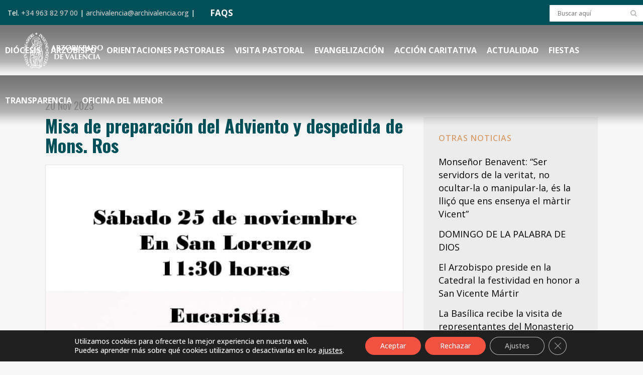

--- FILE ---
content_type: text/html; charset=UTF-8
request_url: https://www.archivalencia.org/event/misa-de-preparacion-del-adviento-y-despedida-de-mons-ros/
body_size: 31026
content:
<!DOCTYPE html>
<html lang="es">
<head>
	<meta charset="UTF-8" />
	
				<meta name="viewport" content="width=device-width,initial-scale=1,user-scalable=no">
		
	<link rel="profile" href="https://gmpg.org/xfn/11" />
	<link rel="pingback" href="https://www.archivalencia.org/xmlrpc.php" />

	<meta name='robots' content='index, follow, max-image-preview:large, max-snippet:-1, max-video-preview:-1' />
	<style>img:is([sizes="auto" i], [sizes^="auto," i]) { contain-intrinsic-size: 3000px 1500px }</style>
	
	<!-- This site is optimized with the Yoast SEO plugin v26.4 - https://yoast.com/wordpress/plugins/seo/ -->
	<title>Misa de preparación del Adviento y despedida de Mons. Ros - Archidiócesis de Valencia</title>
<link data-rocket-preload as="style" href="https://fonts.googleapis.com/css?family=Raleway%3A100%2C200%2C300%2C400%2C500%2C600%2C700%2C800%2C900%2C100italic%2C300italic%2C400italic%2C700italic%7COswald%3A100%2C200%2C300%2C400%2C500%2C600%2C700%2C800%2C900%2C100italic%2C300italic%2C400italic%2C700italic%7COpen%20Sans%3A100%2C200%2C300%2C400%2C500%2C600%2C700%2C800%2C900%2C100italic%2C300italic%2C400italic%2C700italic%7CKaushan%20Script%3A100%2C200%2C300%2C400%2C500%2C600%2C700%2C800%2C900%2C100italic%2C300italic%2C400italic%2C700italic&#038;subset=latin%2Clatin-ext&#038;display=swap" rel="preload">
<link href="https://fonts.googleapis.com/css?family=Raleway%3A100%2C200%2C300%2C400%2C500%2C600%2C700%2C800%2C900%2C100italic%2C300italic%2C400italic%2C700italic%7COswald%3A100%2C200%2C300%2C400%2C500%2C600%2C700%2C800%2C900%2C100italic%2C300italic%2C400italic%2C700italic%7COpen%20Sans%3A100%2C200%2C300%2C400%2C500%2C600%2C700%2C800%2C900%2C100italic%2C300italic%2C400italic%2C700italic%7CKaushan%20Script%3A100%2C200%2C300%2C400%2C500%2C600%2C700%2C800%2C900%2C100italic%2C300italic%2C400italic%2C700italic&#038;subset=latin%2Clatin-ext&#038;display=swap" media="print" onload="this.media=&#039;all&#039;" rel="stylesheet">
<noscript><link rel="stylesheet" href="https://fonts.googleapis.com/css?family=Raleway%3A100%2C200%2C300%2C400%2C500%2C600%2C700%2C800%2C900%2C100italic%2C300italic%2C400italic%2C700italic%7COswald%3A100%2C200%2C300%2C400%2C500%2C600%2C700%2C800%2C900%2C100italic%2C300italic%2C400italic%2C700italic%7COpen%20Sans%3A100%2C200%2C300%2C400%2C500%2C600%2C700%2C800%2C900%2C100italic%2C300italic%2C400italic%2C700italic%7CKaushan%20Script%3A100%2C200%2C300%2C400%2C500%2C600%2C700%2C800%2C900%2C100italic%2C300italic%2C400italic%2C700italic&#038;subset=latin%2Clatin-ext&#038;display=swap"></noscript>
	<meta name="description" content="Eucaristía de familias organizada por la Delegación de Pastoral Familiar de Valencia y presidida por Mons. Arturo Ros" />
	<link rel="canonical" href="https://www.archivalencia.org/event/misa-de-preparacion-del-adviento-y-despedida-de-mons-ros/" />
	<meta property="og:locale" content="es_ES" />
	<meta property="og:type" content="article" />
	<meta property="og:title" content="Misa de preparación del Adviento y despedida de Mons. Ros - Archidiócesis de Valencia" />
	<meta property="og:description" content="Eucaristía de familias organizada por la Delegación de Pastoral Familiar de Valencia y presidida por Mons. Arturo Ros" />
	<meta property="og:url" content="https://www.archivalencia.org/event/misa-de-preparacion-del-adviento-y-despedida-de-mons-ros/" />
	<meta property="og:site_name" content="Archidiócesis de Valencia" />
	<meta property="article:modified_time" content="2023-11-20T13:06:26+00:00" />
	<meta property="og:image" content="https://www.archivalencia.org/wp-content/uploads/2023/03/Dia-Mujer-Foro-laicos-3.jpg" />
	<meta property="og:image:width" content="1100" />
	<meta property="og:image:height" content="750" />
	<meta property="og:image:type" content="image/jpeg" />
	<meta name="twitter:card" content="summary_large_image" />
	<meta name="twitter:label1" content="Tiempo de lectura" />
	<meta name="twitter:data1" content="2 minutos" />
	<script type="application/ld+json" class="yoast-schema-graph">{"@context":"https://schema.org","@graph":[{"@type":"WebPage","@id":"https://www.archivalencia.org/event/misa-de-preparacion-del-adviento-y-despedida-de-mons-ros/","url":"https://www.archivalencia.org/event/misa-de-preparacion-del-adviento-y-despedida-de-mons-ros/","name":"Misa de preparación del Adviento y despedida de Mons. Ros - Archidiócesis de Valencia","isPartOf":{"@id":"https://www.archivalencia.org/#website"},"primaryImageOfPage":{"@id":"https://www.archivalencia.org/event/misa-de-preparacion-del-adviento-y-despedida-de-mons-ros/#primaryimage"},"image":{"@id":"https://www.archivalencia.org/event/misa-de-preparacion-del-adviento-y-despedida-de-mons-ros/#primaryimage"},"thumbnailUrl":"https://www.archivalencia.org/wp-content/uploads/2023/03/Dia-Mujer-Foro-laicos-3.jpg","datePublished":"2023-11-20T13:06:12+00:00","dateModified":"2023-11-20T13:06:26+00:00","description":"Eucaristía de familias organizada por la Delegación de Pastoral Familiar de Valencia y presidida por Mons. Arturo Ros","breadcrumb":{"@id":"https://www.archivalencia.org/event/misa-de-preparacion-del-adviento-y-despedida-de-mons-ros/#breadcrumb"},"inLanguage":"es","potentialAction":[{"@type":"ReadAction","target":["https://www.archivalencia.org/event/misa-de-preparacion-del-adviento-y-despedida-de-mons-ros/"]}]},{"@type":"ImageObject","inLanguage":"es","@id":"https://www.archivalencia.org/event/misa-de-preparacion-del-adviento-y-despedida-de-mons-ros/#primaryimage","url":"https://www.archivalencia.org/wp-content/uploads/2023/03/Dia-Mujer-Foro-laicos-3.jpg","contentUrl":"https://www.archivalencia.org/wp-content/uploads/2023/03/Dia-Mujer-Foro-laicos-3.jpg","width":1100,"height":750},{"@type":"BreadcrumbList","@id":"https://www.archivalencia.org/event/misa-de-preparacion-del-adviento-y-despedida-de-mons-ros/#breadcrumb","itemListElement":[{"@type":"ListItem","position":1,"name":"Portada","item":"https://www.archivalencia.org/"},{"@type":"ListItem","position":2,"name":"Misa de preparación del Adviento y despedida de Mons. Ros"}]},{"@type":"WebSite","@id":"https://www.archivalencia.org/#website","url":"https://www.archivalencia.org/","name":"Archidiócesis de Valencia","description":"Archidiócesis de Valencia","publisher":{"@id":"https://www.archivalencia.org/#organization"},"potentialAction":[{"@type":"SearchAction","target":{"@type":"EntryPoint","urlTemplate":"https://www.archivalencia.org/?s={search_term_string}"},"query-input":{"@type":"PropertyValueSpecification","valueRequired":true,"valueName":"search_term_string"}}],"inLanguage":"es"},{"@type":"Organization","@id":"https://www.archivalencia.org/#organization","name":"Archidiócesis de Valencia","url":"https://www.archivalencia.org/","logo":{"@type":"ImageObject","inLanguage":"es","@id":"https://www.archivalencia.org/#/schema/logo/image/","url":"https://www.archivalencia.org/wp-content/uploads/2021/06/logo.png","contentUrl":"https://www.archivalencia.org/wp-content/uploads/2021/06/logo.png","width":160,"height":71,"caption":"Archidiócesis de Valencia"},"image":{"@id":"https://www.archivalencia.org/#/schema/logo/image/"}}]}</script>
	<!-- / Yoast SEO plugin. -->


<link rel='dns-prefetch' href='//fonts.googleapis.com' />
<link href='https://fonts.gstatic.com' crossorigin rel='preconnect' />
<link rel="alternate" type="application/rss+xml" title="Archidiócesis de Valencia &raquo; Feed" href="https://www.archivalencia.org/feed/" />
<link rel="alternate" type="application/rss+xml" title="Archidiócesis de Valencia &raquo; Feed de los comentarios" href="https://www.archivalencia.org/comments/feed/" />
<link rel='stylesheet' id='wp-event-manager-frontend-css' href='https://www.archivalencia.org/wp-content/plugins/wp-event-manager/assets/css/frontend.min.css?ver=d567da5dc74d8bf91026bfaf58a8938e' type='text/css' media='all' />
<link rel='stylesheet' id='wp-event-manager-jquery-ui-daterangepicker-css' href='https://www.archivalencia.org/wp-content/plugins/wp-event-manager/assets/js/jquery-ui-daterangepicker/jquery.comiseo.daterangepicker.css?ver=d567da5dc74d8bf91026bfaf58a8938e' type='text/css' media='all' />
<link rel='stylesheet' id='wp-event-manager-jquery-ui-daterangepicker-style-css' href='https://www.archivalencia.org/wp-content/plugins/wp-event-manager/assets/js/jquery-ui-daterangepicker/styles.css?ver=d567da5dc74d8bf91026bfaf58a8938e' type='text/css' media='all' />
<link rel='stylesheet' id='wp-event-manager-jquery-ui-css-css' href='https://www.archivalencia.org/wp-content/plugins/wp-event-manager/assets/js/jquery-ui/jquery-ui.css?ver=d567da5dc74d8bf91026bfaf58a8938e' type='text/css' media='all' />
<link rel='stylesheet' id='wp-event-manager-grid-style-css' href='https://www.archivalencia.org/wp-content/plugins/wp-event-manager/assets/css/wpem-grid.min.css?ver=d567da5dc74d8bf91026bfaf58a8938e' type='text/css' media='all' />
<link rel='stylesheet' id='wp-event-manager-font-style-css' href='https://www.archivalencia.org/wp-content/plugins/wp-event-manager/assets/fonts/style.css?ver=d567da5dc74d8bf91026bfaf58a8938e' type='text/css' media='all' />
<style id='wp-emoji-styles-inline-css' type='text/css'>

	img.wp-smiley, img.emoji {
		display: inline !important;
		border: none !important;
		box-shadow: none !important;
		height: 1em !important;
		width: 1em !important;
		margin: 0 0.07em !important;
		vertical-align: -0.1em !important;
		background: none !important;
		padding: 0 !important;
	}
</style>
<link rel='stylesheet' id='agile-store-locator-init-css' href='https://www.archivalencia.org/wp-content/plugins/agile-store-locator/public/css/init.css?ver=4.6.36' type='text/css' media='all' />
<link rel='stylesheet' id='countdown-timer-style-css' href='https://www.archivalencia.org/wp-content/plugins/countdown-timer-for-elementor/assets/css/countdown-timer-widget.css?ver=d567da5dc74d8bf91026bfaf58a8938e' type='text/css' media='all' />
<link rel='stylesheet' id='wpdm-fonticon-css' href='https://www.archivalencia.org/wp-content/plugins/download-manager/assets/wpdm-iconfont/css/wpdm-icons.css?ver=d567da5dc74d8bf91026bfaf58a8938e' type='text/css' media='all' />
<link rel='stylesheet' id='wpdm-front-css' href='https://www.archivalencia.org/wp-content/plugins/download-manager/assets/css/front.min.css?ver=d567da5dc74d8bf91026bfaf58a8938e' type='text/css' media='all' />
<link rel='stylesheet' id='events-manager-css' href='https://www.archivalencia.org/wp-content/plugins/events-manager/includes/css/events-manager.css?ver=7.2.2.1' type='text/css' media='all' />
<link rel='stylesheet' id='responsive-lightbox-nivo_lightbox-css-css' href='https://www.archivalencia.org/wp-content/plugins/responsive-lightbox-lite/assets/nivo-lightbox/nivo-lightbox.css?ver=d567da5dc74d8bf91026bfaf58a8938e' type='text/css' media='all' />
<link rel='stylesheet' id='responsive-lightbox-nivo_lightbox-css-d-css' href='https://www.archivalencia.org/wp-content/plugins/responsive-lightbox-lite/assets/nivo-lightbox/themes/default/default.css?ver=d567da5dc74d8bf91026bfaf58a8938e' type='text/css' media='all' />
<link rel='stylesheet' id='wpsm_team_b-font-awesome-front-css' href='https://www.archivalencia.org/wp-content/plugins/team-builder-pro/assets/css/font-awesome/css/font-awesome.css?ver=d567da5dc74d8bf91026bfaf58a8938e' type='text/css' media='all' />
<link rel='stylesheet' id='wpsm_team_pro-font-awesome-front-css' href='https://www.archivalencia.org/wp-content/plugins/team-builder-pro/assets/css/font-awesome/css/font-awesome.css?ver=d567da5dc74d8bf91026bfaf58a8938e' type='text/css' media='all' />
<link rel='stylesheet' id='wpsm_team_pro_carousel-theme-css-css' href='https://www.archivalencia.org/wp-content/plugins/team-builder-pro/assets/css/owl.theme.default.css?ver=d567da5dc74d8bf91026bfaf58a8938e' type='text/css' media='all' />
<link rel='stylesheet' id='wpsm_team_pro_isotope-css-css' href='https://www.archivalencia.org/wp-content/plugins/team-builder-pro/assets/css/isotope-style.css?ver=d567da5dc74d8bf91026bfaf58a8938e' type='text/css' media='all' />
<link rel='stylesheet' id='wp-event-manager-jquery-timepicker-css-css' href='https://www.archivalencia.org/wp-content/plugins/wp-event-manager/assets/js/jquery-timepicker/jquery.timepicker.min.css?ver=d567da5dc74d8bf91026bfaf58a8938e' type='text/css' media='all' />
<link rel='stylesheet' id='qi-addons-for-elementor-grid-style-css' href='https://www.archivalencia.org/wp-content/plugins/qi-addons-for-elementor/assets/css/grid.min.css?ver=1.9.5' type='text/css' media='all' />
<link rel='stylesheet' id='qi-addons-for-elementor-helper-parts-style-css' href='https://www.archivalencia.org/wp-content/plugins/qi-addons-for-elementor/assets/css/helper-parts.min.css?ver=1.9.5' type='text/css' media='all' />
<link rel='stylesheet' id='qi-addons-for-elementor-style-css' href='https://www.archivalencia.org/wp-content/plugins/qi-addons-for-elementor/assets/css/main.min.css?ver=1.9.5' type='text/css' media='all' />
<link rel='stylesheet' id='wp-fullcalendar-css' href='https://www.archivalencia.org/wp-content/plugins/wp-fullcalendar/includes/css/main.css?ver=1.6' type='text/css' media='all' />
<link rel='stylesheet' id='mediaelement-css' href='https://www.archivalencia.org/wp-includes/js/mediaelement/mediaelementplayer-legacy.min.css?ver=4.2.17' type='text/css' media='all' />
<link rel='stylesheet' id='wp-mediaelement-css' href='https://www.archivalencia.org/wp-includes/js/mediaelement/wp-mediaelement.min.css?ver=d567da5dc74d8bf91026bfaf58a8938e' type='text/css' media='all' />
<link rel='stylesheet' id='bridge-default-style-css' href='https://www.archivalencia.org/wp-content/themes/bridge/style.css?ver=d567da5dc74d8bf91026bfaf58a8938e' type='text/css' media='all' />
<link rel='stylesheet' id='bridge-qode-font_awesome-css' href='https://www.archivalencia.org/wp-content/themes/bridge/css/font-awesome/css/font-awesome.min.css?ver=d567da5dc74d8bf91026bfaf58a8938e' type='text/css' media='all' />
<link rel='stylesheet' id='bridge-qode-font_elegant-css' href='https://www.archivalencia.org/wp-content/themes/bridge/css/elegant-icons/style.min.css?ver=d567da5dc74d8bf91026bfaf58a8938e' type='text/css' media='all' />
<link rel='stylesheet' id='bridge-qode-linea_icons-css' href='https://www.archivalencia.org/wp-content/themes/bridge/css/linea-icons/style.css?ver=d567da5dc74d8bf91026bfaf58a8938e' type='text/css' media='all' />
<link rel='stylesheet' id='bridge-qode-dripicons-css' href='https://www.archivalencia.org/wp-content/themes/bridge/css/dripicons/dripicons.css?ver=d567da5dc74d8bf91026bfaf58a8938e' type='text/css' media='all' />
<link rel='stylesheet' id='bridge-qode-kiko-css' href='https://www.archivalencia.org/wp-content/themes/bridge/css/kiko/kiko-all.css?ver=d567da5dc74d8bf91026bfaf58a8938e' type='text/css' media='all' />
<link rel='stylesheet' id='bridge-qode-font_awesome_5-css' href='https://www.archivalencia.org/wp-content/themes/bridge/css/font-awesome-5/css/font-awesome-5.min.css?ver=d567da5dc74d8bf91026bfaf58a8938e' type='text/css' media='all' />
<link rel='stylesheet' id='bridge-stylesheet-css' href='https://www.archivalencia.org/wp-content/themes/bridge/css/stylesheet.min.css?ver=d567da5dc74d8bf91026bfaf58a8938e' type='text/css' media='all' />
<style id='bridge-stylesheet-inline-css' type='text/css'>
   .postid-43805.disabled_footer_top .footer_top_holder, .postid-43805.disabled_footer_bottom .footer_bottom_holder { display: none;}


</style>
<link rel='stylesheet' id='bridge-print-css' href='https://www.archivalencia.org/wp-content/themes/bridge/css/print.css?ver=d567da5dc74d8bf91026bfaf58a8938e' type='text/css' media='all' />
<link rel='stylesheet' id='bridge-style-dynamic-css' href='https://www.archivalencia.org/wp-content/cache/busting/1/wp-content/themes/bridge/css/style_dynamic_callback.css' type='text/css' media='all' />
<link rel='stylesheet' id='bridge-responsive-css' href='https://www.archivalencia.org/wp-content/themes/bridge/css/responsive.min.css?ver=d567da5dc74d8bf91026bfaf58a8938e' type='text/css' media='all' />
<link rel='stylesheet' id='bridge-style-dynamic-responsive-css' href='https://www.archivalencia.org/wp-content/cache/busting/1/wp-content/themes/bridge/css/style_dynamic_responsive_callback.css' type='text/css' media='all' />
<style id='bridge-style-dynamic-responsive-inline-css' type='text/css'>
.content.content_top_margin {
    margin-top: 0 !important;
}
/*HEADER*/
.header_top.clearfix, header.scrolled .header_top {background-color:#005059!important;}
.header_top {line-height: 48px;height: 50px;}
header.sticky .header_bottom {background-color: rgba(10,10,10,0) !important; box-shadow: none!important;}
.drop_down .wide .second ul li, .drop_down .second ul li {border:none;}
.header_bottom {padding: 0;}

@media only screen and (min-width: 769px) { 
.content.content_top_margin_none {margin-top: -100px!important;}
.header bottom, .header_bottom.clearfix, header.sticky header.sticky .header_bottom {background: url(https://www.archivalencia.org/wp-content/uploads/2021/10/px-header.png)!important;}
}

/*BLOG*/
.latest_post_holder.dividers .latest_post_date {
    border-right: 0;
    width: auto;
    background-color: #d99e6d;
    border-radius: 0;
    padding: 10px 20px 5px;
}
.latest_post_day {
    color: #ffffff!important;
    font-size: 35px!important;
    font-family: 'Oswald';
    font-weight: 700;
}
/*.latest_post_month {
    color: #ffffff!important;
    font-size: 25px!important;
    line-height: 35px;
    font-family: 'Oswald';
    font-weight: 700;
    text-transform: uppercase;
}*/
.latest_post_holder.dividers .post_infos {display: none;}
.blog_holder.blog_single article h2 {color: #005059;}
.blog_holder article .post_info {display: none;}
.latest_post_text_inner {padding-right: 20px;}
.title .title_holder .container {display: none;}
aside.sidebar {
    background-color: #ececec;
    padding: 30px;
}
.latest_post_holder.dividers .latest_post_date {display:none!important;}
.latest_post_holder.dividers .latest_post_inner {margin: 20px!important;}
.blog_slider_holder .blog_slider.simple_slider .blog_text_holder_inner2 {padding: 5%!important; width: 80%;}
h4.blog_slider_simple_title.entry_title {font-size: 1em;}
.blog_slider .blog_slider_simple_title a {text-transform: none;}
h4.latest_post_title.entry_title a {text-transform:none;}
h5.latest_post_title.entry_title a:hover {text-transform:none;
color: #005059;font-weight:bold;}
span.date.entry_date.updated {font-size: 20px; font-weight:400;}
span.date.entry_date.updated::after {
    content: '\A';
    white-space: pre;
}

span.entry-subtitle {
    font-size: 0.90em!important;
    line-height: 1.2em;
    width:85%;
    font-weight: 400;
    color: #005059!important;
    margin-top: 10px;
    margin-bottom: 35px;
    text-transform: none;
}
.blog_single article h2 {
    font-size:2em!important;
    text-transform: none;
    line-height:1.1em;
}

.wp-caption-text {
    font-style:italic;
    font-size:0.8em;
    color:gray;
    text-align:right;
    margin-top:2px;
    margin-right:10px;
    line-height:1.2em;
}

.entry_title {margin-bottom:20px}

.blog_slider_simple_title span.entry-subtitle {display:none;}

.sidebar .entry-subtitle {display:none}

.latest_post span.entry-subtitle {display: none;}

@media only screen and (max-width: 600px) {
img.size-medium {max-width: 75%!important;}
img.size-large {max-width: 100%!important;}
img.size-full {max-width: 100%!important;}
.wp-caption-text {max-width: 80%!important;}
}

/*MENU ARZOBISPO*/
.menu-arzobispo ul{
    list-style: none;
    font-size: 24px;
    text-transform: uppercase;
    line-height: 40px;
    text-decoration: none;
    text-align: right;
}
.menu-arzobispo a{
    font-family: 'Oswald';
    font-weight: bold;
    color: #005059!important;
}
@media only screen and (max-width: 600px) {
.menu-arzobispo ul { font-size: 20px; line-height:22px;}
.menu-arzobispo ul li {margin-bottom: 10px;}
}

/*MENU COLABORA*/
.menu-colabora ul{
    list-style: none;
    font-size: 24px;
    text-transform: uppercase;
    line-height: 40px;
    text-decoration: none;
    text-align: right;
}
.menu-colabora a{
    font-family: 'Oswald';
    font-weight: bold;
    color: #ffffff!important;
}
@media only screen and (max-width: 600px) {
.menu-colabora ul { font-size: 20px; line-height:22px;}
.menu-colabora ul li {margin-bottom: 10px;}
}


/*FORMULARIOS*/
#responsive-form{
	max-width:600px /*-- cambiar esto para conseguir el ancho de la forma deseada --*/;
	margin:0 auto;
        width:100%;
}
.form-row{
	width: 100%;
}
.column-half, .column-full, .column-one-third, .column-two-third {
	float: left;
	position: relative;
	padding: 0.65rem;
	width:100%;
	-webkit-box-sizing: border-box;
        -moz-box-sizing: border-box;
        box-sizing: border-box;
        text-align:left;
}
.clearfix:after {
	content: "";
	display: table;
	clear: both;
}
/**---------------- Media query ----------------**/
@media only screen and (min-width: 769px) { 
	.column-half{width: 50%;}
	.column-one-third{width: 33%;}
	.column-two-third{width:66%;}
}
.gem-image-centered-box {
    margin-bottom: 1em;
}
/*input.wpcf7-form-control.wpcf7-text {
    padding: 5px;
    border-bottom: 2px solid #005059;
    font-family: 'Oswald';
    color:#005059;
    font-size: 22px;
    font-weight: 700;
    text-transform: uppercase;
    background-color: transparent;
}*/
select.wpcf7-form-control.wpcf7-select {
    padding: 10px;
    border: 1px solid #005059;
    font-size: 14px;
    color: black;
    font-weight: 500;
}
.extracto {font-size: 11px;line-height: 13px;color:#999999;}
.form-white input.wpcf7-form-control.wpcf7-text.wpcf7-validates-as-required {border-bottom: 1px solid #ffffff;}

/*EVENTOS*/
.wpem-event-listings.wpem-event-listing-box-view .wpem-event-layout-wrapper {border: none; background:#d99e6d;}
.wpem-event-date-time::before,
.wpem-event-location::before {font-size: 18px; color: #005059;}
.wpem-date, .wpem-month {font-family: 'Oswald';}
.wpem-from-date {border-radius: 0!important;}
.wpem-event-listings-header .wpem-event-layout-action-wrapper {display: none;}
/*.wpem-event-layout-wrapper {pointer-events: none;}*/
.wpem-social-icon.wpem-linkedin, .wpem-social-icon.wpem-xing, .wpem-social-icon.wpem-linkedin, .wpem-social-icon.wpem-pinterest {display: none!important;}
.event_registration.registration {display: none;}

/*FOOTER*/
.footer_top_holder {
    background-size: 33%;
    background-color: #F35141;
    min-height:380px;
}
@media only screen and (max-width: 768px) {
.footer_top_holder {background: #F35141;}
}

/*PORTFOLIO*/
.projects_holder article .portfolio_description .portfolio_title {margin: 20px 20px;}
#cartas .portfolio_description {min-height: 130px;}
.portfolio_navigation {display: grid;}
.portfolio_navigation.navigation_title .post_info span.categories {display:none;}

/*DELEGACION*/
.toggle-del .elementor-toggle .elementor-tab-content,
.toggle-del .elementor-toggle .elementor-tab-title {border-bottom:none;}
svg#Capa_1 {
    width: 78px;
    margin-top: -24px;
    margin-left: -24px;}
ul.materiales {list-style-image: url(https://www.archivalencia.org/wp-content/uploads/2021/10/icono-list2.png);}
.materiales li {margin: 10px 0;}
ul.practicas {list-style-image: url(https://www.archivalencia.org/wp-content/uploads/2021/10/icono-check-1.png); margin-left:60px;list-style-position: outside;margin-bottom:30px;}
.practicas li {margin: 10px 0;}
a.musica {
    background-color: #d99e6d;
    padding: 0 5px;
    text-transform: uppercase;
    font-weight: 700;
    color: #005059;}
a.partitura {
    background-color: #005059;
    padding: 0 5px;
    text-transform: uppercase;
    font-weight: 700;
    color: #d99e6d!important;}
@media only screen and (max-width: 769px) { 
.elementor-tab-content {padding: 5px!important;}
.elementor-toggle .elementor-tab-title .elementor-toggle-icon {display: none!important;}
.elementor-toggle .elementor-tab-content {padding: 20px 20px!important;}
.q_icon_list p {line-height: 1.2em; padding-bottom: 30px;}
}
ul.check {list-style-image: url('https://www.archivalencia.org/wp-content/uploads/2022/01/icono-check-list.png');
  list-style-position: outside;}
/* ul.check {list-style: none;padding-bottom: 10px;}
 ul.check li:before {content: "\2714\0020";padding-left: 10px;font-weight: bold;color:#f35141;}*/

/*CALENDARIO*/
.fc-row.fc-week.fc-widget-content {height: 80px!important;}
.fc-scroller.fc-day-grid-container {height: 480px!important;}
.wpfc-calendar .elementor-kit-8 h2 {font-size: 30px!important;}

/*AUDIO*/
h5.elementor-element.elementor-element-14e89ae.elementor-widget.elementor-widget-wp-widget-media_audio  {
    text-align: center; margin-bottom:20px;}

/*TEAMS PRO*/
.fa-envelope-o, .fa-phone {border: none!important;}
.team-item {box-shadow: 0 0 8px rgb(0 0 0 / 20%)!important;}
.row {margin-top: 5px !important;}
.team-position {text-transform: uppercase!important;}
ul.wpsm-popup-contact {color: #FFFFFF; pointer-events: none;}
 .popup-slider .wpsm-popup-image {width: 300px!important;}
.team-description:before {display:none;}
.team-description  {display:none;}

/*BOTON DONAR*/
.boton-donar {
    max-width: 300px;
    min-height: 80px!important;
    text-align: center;
}
li#mobile-menu-item-7449 {background-color:#f35141!important;}
li#mobile-menu-item-7449 a {text-transform: uppercase!important; font-weight:600;padding-left:15px;}

.boton-delegaciones {
    padding: 5px 10px;
    border-radius: 25px;
    border: solid 2px #005059;
}

/*TABLAS*/
.semantic_ui .ui.compact.table td {
    padding: 0.2em!important;
    font-size: 1.2em!important;}
/*th.ninja_column_0 {display: none!important;}*/
.footable.table {text-transform: uppercase!important;}
.semantic_ui .ui.table {border: NONE!important;}
.semantic_ui .ui.striped.table tbody tr:nth-child(2n) {background-color: rgba(50,50,50,0.1)!important;}
.semantic_ui .ui.table thead th {
    background: #999999!important;
    color: #FFFFFF!important;
}

/*MY CALENDAR*/
.mc-main .current-day {background: #d99e6d!important;}
.mc-main caption {FONT-FAMILY: 'Oswald';text-transform: uppercase;color: #005059;}
.mini .my-calendar-nav li a {padding: 3px 8px!important;font-size: 12px;
    background: #005059;
    color: #ffffff;
    border: 1px solid #005059;
}
.mini .my-calendar-nav li a:hover {
    color: #999999;
    border: 1px solid #005059;
}
.mc-main h3, .mc-main h3 a {font: 700 10px Open sans;}
.mc-main .mc_general .event-title {background: #ececec!important;}

/*SIDEBAR*/
.mc-main .mc_general .event-title {    FONT-WEIGHT: 600;
    color: #005059;}

/*BUSQUEDAS*/
.qode-search-results-two-columns h2,
.qode-search-results-two-columns h2 a {
    font-size: 1.5em;}
.header_top #searchform {background: #ffffff;margin-top: 10px;}

/*FLIPBOOK*/
.flipbook-main-wrapper img {
    display: none;
}

/*SLIDER*/
.delegacion {font-size:1em;color:#FFFFFF;font-weight:400;Font-family:Kaushan Script; text-transform:none; line-height:1em;}

/*VIDEO DESTACADO 16:9*/
.ytp-cued-thumbnail-overlay {width:713px!important; height:401px!important;}
.video-stream .html-video-player {width:713px!important; height:401px!important;}

.blog_holder article .post_text .post_text_inner {padding:0;margin-top:-50px}

.blog_holder article .post_image, .blog_holder article .post_image img, .blog_holder article .post_image {display:none}
/**/
</style>
<link rel='stylesheet' id='js_composer_front-css' href='https://www.archivalencia.org/wp-content/plugins/js_composer/assets/css/js_composer.min.css?ver=8.7.1' type='text/css' media='all' />

<link rel='stylesheet' id='bridge-core-dashboard-style-css' href='https://www.archivalencia.org/wp-content/plugins/bridge-core/modules/core-dashboard/assets/css/core-dashboard.min.css?ver=d567da5dc74d8bf91026bfaf58a8938e' type='text/css' media='all' />
<link rel='stylesheet' id='dflip-style-css' href='https://www.archivalencia.org/wp-content/plugins/3d-flipbook-dflip-lite/assets/css/dflip.min.css?ver=2.4.20' type='text/css' media='all' />
<link rel='stylesheet' id='swiper-css' href='https://www.archivalencia.org/wp-content/plugins/qi-addons-for-elementor/assets/plugins/swiper/8.4.5/swiper.min.css?ver=8.4.5' type='text/css' media='all' />
<link rel='stylesheet' id='bridge-childstyle-css' href='https://www.archivalencia.org/wp-content/themes/bridge-child/style.css?ver=d567da5dc74d8bf91026bfaf58a8938e' type='text/css' media='all' />
<link rel='stylesheet' id='moove_gdpr_frontend-css' href='https://www.archivalencia.org/wp-content/plugins/gdpr-cookie-compliance/dist/styles/gdpr-main-nf.css?ver=5.0.9' type='text/css' media='all' />
<style id='moove_gdpr_frontend-inline-css' type='text/css'>
				#moove_gdpr_cookie_modal .moove-gdpr-modal-content .moove-gdpr-tab-main h3.tab-title, 
				#moove_gdpr_cookie_modal .moove-gdpr-modal-content .moove-gdpr-tab-main span.tab-title,
				#moove_gdpr_cookie_modal .moove-gdpr-modal-content .moove-gdpr-modal-left-content #moove-gdpr-menu li a, 
				#moove_gdpr_cookie_modal .moove-gdpr-modal-content .moove-gdpr-modal-left-content #moove-gdpr-menu li button,
				#moove_gdpr_cookie_modal .moove-gdpr-modal-content .moove-gdpr-modal-left-content .moove-gdpr-branding-cnt a,
				#moove_gdpr_cookie_modal .moove-gdpr-modal-content .moove-gdpr-modal-footer-content .moove-gdpr-button-holder a.mgbutton, 
				#moove_gdpr_cookie_modal .moove-gdpr-modal-content .moove-gdpr-modal-footer-content .moove-gdpr-button-holder button.mgbutton,
				#moove_gdpr_cookie_modal .cookie-switch .cookie-slider:after, 
				#moove_gdpr_cookie_modal .cookie-switch .slider:after, 
				#moove_gdpr_cookie_modal .switch .cookie-slider:after, 
				#moove_gdpr_cookie_modal .switch .slider:after,
				#moove_gdpr_cookie_info_bar .moove-gdpr-info-bar-container .moove-gdpr-info-bar-content p, 
				#moove_gdpr_cookie_info_bar .moove-gdpr-info-bar-container .moove-gdpr-info-bar-content p a,
				#moove_gdpr_cookie_info_bar .moove-gdpr-info-bar-container .moove-gdpr-info-bar-content a.mgbutton, 
				#moove_gdpr_cookie_info_bar .moove-gdpr-info-bar-container .moove-gdpr-info-bar-content button.mgbutton,
				#moove_gdpr_cookie_modal .moove-gdpr-modal-content .moove-gdpr-tab-main .moove-gdpr-tab-main-content h1, 
				#moove_gdpr_cookie_modal .moove-gdpr-modal-content .moove-gdpr-tab-main .moove-gdpr-tab-main-content h2, 
				#moove_gdpr_cookie_modal .moove-gdpr-modal-content .moove-gdpr-tab-main .moove-gdpr-tab-main-content h3, 
				#moove_gdpr_cookie_modal .moove-gdpr-modal-content .moove-gdpr-tab-main .moove-gdpr-tab-main-content h4, 
				#moove_gdpr_cookie_modal .moove-gdpr-modal-content .moove-gdpr-tab-main .moove-gdpr-tab-main-content h5, 
				#moove_gdpr_cookie_modal .moove-gdpr-modal-content .moove-gdpr-tab-main .moove-gdpr-tab-main-content h6,
				#moove_gdpr_cookie_modal .moove-gdpr-modal-content.moove_gdpr_modal_theme_v2 .moove-gdpr-modal-title .tab-title,
				#moove_gdpr_cookie_modal .moove-gdpr-modal-content.moove_gdpr_modal_theme_v2 .moove-gdpr-tab-main h3.tab-title, 
				#moove_gdpr_cookie_modal .moove-gdpr-modal-content.moove_gdpr_modal_theme_v2 .moove-gdpr-tab-main span.tab-title,
				#moove_gdpr_cookie_modal .moove-gdpr-modal-content.moove_gdpr_modal_theme_v2 .moove-gdpr-branding-cnt a {
					font-weight: inherit				}
			#moove_gdpr_cookie_modal,#moove_gdpr_cookie_info_bar,.gdpr_cookie_settings_shortcode_content{font-family:inherit}#moove_gdpr_save_popup_settings_button{background-color:#373737;color:#fff}#moove_gdpr_save_popup_settings_button:hover{background-color:#000}#moove_gdpr_cookie_info_bar .moove-gdpr-info-bar-container .moove-gdpr-info-bar-content a.mgbutton,#moove_gdpr_cookie_info_bar .moove-gdpr-info-bar-container .moove-gdpr-info-bar-content button.mgbutton{background-color:#f35141}#moove_gdpr_cookie_modal .moove-gdpr-modal-content .moove-gdpr-modal-footer-content .moove-gdpr-button-holder a.mgbutton,#moove_gdpr_cookie_modal .moove-gdpr-modal-content .moove-gdpr-modal-footer-content .moove-gdpr-button-holder button.mgbutton,.gdpr_cookie_settings_shortcode_content .gdpr-shr-button.button-green{background-color:#f35141;border-color:#f35141}#moove_gdpr_cookie_modal .moove-gdpr-modal-content .moove-gdpr-modal-footer-content .moove-gdpr-button-holder a.mgbutton:hover,#moove_gdpr_cookie_modal .moove-gdpr-modal-content .moove-gdpr-modal-footer-content .moove-gdpr-button-holder button.mgbutton:hover,.gdpr_cookie_settings_shortcode_content .gdpr-shr-button.button-green:hover{background-color:#fff;color:#f35141}#moove_gdpr_cookie_modal .moove-gdpr-modal-content .moove-gdpr-modal-close i,#moove_gdpr_cookie_modal .moove-gdpr-modal-content .moove-gdpr-modal-close span.gdpr-icon{background-color:#f35141;border:1px solid #f35141}#moove_gdpr_cookie_info_bar span.moove-gdpr-infobar-allow-all.focus-g,#moove_gdpr_cookie_info_bar span.moove-gdpr-infobar-allow-all:focus,#moove_gdpr_cookie_info_bar button.moove-gdpr-infobar-allow-all.focus-g,#moove_gdpr_cookie_info_bar button.moove-gdpr-infobar-allow-all:focus,#moove_gdpr_cookie_info_bar span.moove-gdpr-infobar-reject-btn.focus-g,#moove_gdpr_cookie_info_bar span.moove-gdpr-infobar-reject-btn:focus,#moove_gdpr_cookie_info_bar button.moove-gdpr-infobar-reject-btn.focus-g,#moove_gdpr_cookie_info_bar button.moove-gdpr-infobar-reject-btn:focus,#moove_gdpr_cookie_info_bar span.change-settings-button.focus-g,#moove_gdpr_cookie_info_bar span.change-settings-button:focus,#moove_gdpr_cookie_info_bar button.change-settings-button.focus-g,#moove_gdpr_cookie_info_bar button.change-settings-button:focus{-webkit-box-shadow:0 0 1px 3px #f35141;-moz-box-shadow:0 0 1px 3px #f35141;box-shadow:0 0 1px 3px #f35141}#moove_gdpr_cookie_modal .moove-gdpr-modal-content .moove-gdpr-modal-close i:hover,#moove_gdpr_cookie_modal .moove-gdpr-modal-content .moove-gdpr-modal-close span.gdpr-icon:hover,#moove_gdpr_cookie_info_bar span[data-href]>u.change-settings-button{color:#f35141}#moove_gdpr_cookie_modal .moove-gdpr-modal-content .moove-gdpr-modal-left-content #moove-gdpr-menu li.menu-item-selected a span.gdpr-icon,#moove_gdpr_cookie_modal .moove-gdpr-modal-content .moove-gdpr-modal-left-content #moove-gdpr-menu li.menu-item-selected button span.gdpr-icon{color:inherit}#moove_gdpr_cookie_modal .moove-gdpr-modal-content .moove-gdpr-modal-left-content #moove-gdpr-menu li a span.gdpr-icon,#moove_gdpr_cookie_modal .moove-gdpr-modal-content .moove-gdpr-modal-left-content #moove-gdpr-menu li button span.gdpr-icon{color:inherit}#moove_gdpr_cookie_modal .gdpr-acc-link{line-height:0;font-size:0;color:transparent;position:absolute}#moove_gdpr_cookie_modal .moove-gdpr-modal-content .moove-gdpr-modal-close:hover i,#moove_gdpr_cookie_modal .moove-gdpr-modal-content .moove-gdpr-modal-left-content #moove-gdpr-menu li a,#moove_gdpr_cookie_modal .moove-gdpr-modal-content .moove-gdpr-modal-left-content #moove-gdpr-menu li button,#moove_gdpr_cookie_modal .moove-gdpr-modal-content .moove-gdpr-modal-left-content #moove-gdpr-menu li button i,#moove_gdpr_cookie_modal .moove-gdpr-modal-content .moove-gdpr-modal-left-content #moove-gdpr-menu li a i,#moove_gdpr_cookie_modal .moove-gdpr-modal-content .moove-gdpr-tab-main .moove-gdpr-tab-main-content a:hover,#moove_gdpr_cookie_info_bar.moove-gdpr-dark-scheme .moove-gdpr-info-bar-container .moove-gdpr-info-bar-content a.mgbutton:hover,#moove_gdpr_cookie_info_bar.moove-gdpr-dark-scheme .moove-gdpr-info-bar-container .moove-gdpr-info-bar-content button.mgbutton:hover,#moove_gdpr_cookie_info_bar.moove-gdpr-dark-scheme .moove-gdpr-info-bar-container .moove-gdpr-info-bar-content a:hover,#moove_gdpr_cookie_info_bar.moove-gdpr-dark-scheme .moove-gdpr-info-bar-container .moove-gdpr-info-bar-content button:hover,#moove_gdpr_cookie_info_bar.moove-gdpr-dark-scheme .moove-gdpr-info-bar-container .moove-gdpr-info-bar-content span.change-settings-button:hover,#moove_gdpr_cookie_info_bar.moove-gdpr-dark-scheme .moove-gdpr-info-bar-container .moove-gdpr-info-bar-content button.change-settings-button:hover,#moove_gdpr_cookie_info_bar.moove-gdpr-dark-scheme .moove-gdpr-info-bar-container .moove-gdpr-info-bar-content u.change-settings-button:hover,#moove_gdpr_cookie_info_bar span[data-href]>u.change-settings-button,#moove_gdpr_cookie_info_bar.moove-gdpr-dark-scheme .moove-gdpr-info-bar-container .moove-gdpr-info-bar-content a.mgbutton.focus-g,#moove_gdpr_cookie_info_bar.moove-gdpr-dark-scheme .moove-gdpr-info-bar-container .moove-gdpr-info-bar-content button.mgbutton.focus-g,#moove_gdpr_cookie_info_bar.moove-gdpr-dark-scheme .moove-gdpr-info-bar-container .moove-gdpr-info-bar-content a.focus-g,#moove_gdpr_cookie_info_bar.moove-gdpr-dark-scheme .moove-gdpr-info-bar-container .moove-gdpr-info-bar-content button.focus-g,#moove_gdpr_cookie_info_bar.moove-gdpr-dark-scheme .moove-gdpr-info-bar-container .moove-gdpr-info-bar-content a.mgbutton:focus,#moove_gdpr_cookie_info_bar.moove-gdpr-dark-scheme .moove-gdpr-info-bar-container .moove-gdpr-info-bar-content button.mgbutton:focus,#moove_gdpr_cookie_info_bar.moove-gdpr-dark-scheme .moove-gdpr-info-bar-container .moove-gdpr-info-bar-content a:focus,#moove_gdpr_cookie_info_bar.moove-gdpr-dark-scheme .moove-gdpr-info-bar-container .moove-gdpr-info-bar-content button:focus,#moove_gdpr_cookie_info_bar.moove-gdpr-dark-scheme .moove-gdpr-info-bar-container .moove-gdpr-info-bar-content span.change-settings-button.focus-g,span.change-settings-button:focus,button.change-settings-button.focus-g,button.change-settings-button:focus,#moove_gdpr_cookie_info_bar.moove-gdpr-dark-scheme .moove-gdpr-info-bar-container .moove-gdpr-info-bar-content u.change-settings-button.focus-g,#moove_gdpr_cookie_info_bar.moove-gdpr-dark-scheme .moove-gdpr-info-bar-container .moove-gdpr-info-bar-content u.change-settings-button:focus{color:#f35141}#moove_gdpr_cookie_modal .moove-gdpr-branding.focus-g span,#moove_gdpr_cookie_modal .moove-gdpr-modal-content .moove-gdpr-tab-main a.focus-g,#moove_gdpr_cookie_modal .moove-gdpr-modal-content .moove-gdpr-tab-main .gdpr-cd-details-toggle.focus-g{color:#f35141}#moove_gdpr_cookie_modal.gdpr_lightbox-hide{display:none}
</style>
<script type="text/javascript" src="https://www.archivalencia.org/wp-includes/js/jquery/jquery.min.js?ver=3.7.1" id="jquery-core-js"></script>
<script type="text/javascript" src="https://www.archivalencia.org/wp-includes/js/jquery/jquery-migrate.min.js?ver=3.4.1" id="jquery-migrate-js"></script>
<script type="text/javascript" src="https://www.archivalencia.org/wp-includes/js/jquery/ui/core.min.js?ver=1.13.3" id="jquery-ui-core-js"></script>
<script type="text/javascript" src="https://www.archivalencia.org/wp-includes/js/jquery/ui/controlgroup.min.js?ver=1.13.3" id="jquery-ui-controlgroup-js"></script>
<script type="text/javascript" src="https://www.archivalencia.org/wp-includes/js/jquery/ui/checkboxradio.min.js?ver=1.13.3" id="jquery-ui-checkboxradio-js"></script>
<script type="text/javascript" src="https://www.archivalencia.org/wp-includes/js/jquery/ui/button.min.js?ver=1.13.3" id="jquery-ui-button-js"></script>
<script type="text/javascript" src="https://www.archivalencia.org/wp-includes/js/jquery/ui/datepicker.min.js?ver=1.13.3" id="jquery-ui-datepicker-js"></script>
<script type="text/javascript" id="jquery-ui-datepicker-js-after">
/* <![CDATA[ */
jQuery(function(jQuery){jQuery.datepicker.setDefaults({"closeText":"Cerrar","currentText":"Hoy","monthNames":["enero","febrero","marzo","abril","mayo","junio","julio","agosto","septiembre","octubre","noviembre","diciembre"],"monthNamesShort":["Ene","Feb","Mar","Abr","May","Jun","Jul","Ago","Sep","Oct","Nov","Dic"],"nextText":"Siguiente","prevText":"Anterior","dayNames":["domingo","lunes","martes","mi\u00e9rcoles","jueves","viernes","s\u00e1bado"],"dayNamesShort":["Dom","Lun","Mar","Mi\u00e9","Jue","Vie","S\u00e1b"],"dayNamesMin":["D","L","M","X","J","V","S"],"dateFormat":"d \\dd\\e MM \\dd\\e yy","firstDay":1,"isRTL":false});});
/* ]]> */
</script>
<script type="text/javascript" src="https://www.archivalencia.org/wp-includes/js/jquery/ui/menu.min.js?ver=1.13.3" id="jquery-ui-menu-js"></script>
<script type="text/javascript" src="https://www.archivalencia.org/wp-includes/js/dist/vendor/moment.min.js?ver=2.30.1" id="moment-js"></script>
<script type="text/javascript" id="moment-js-after">
/* <![CDATA[ */
moment.updateLocale( 'es_ES', {"months":["enero","febrero","marzo","abril","mayo","junio","julio","agosto","septiembre","octubre","noviembre","diciembre"],"monthsShort":["Ene","Feb","Mar","Abr","May","Jun","Jul","Ago","Sep","Oct","Nov","Dic"],"weekdays":["domingo","lunes","martes","mi\u00e9rcoles","jueves","viernes","s\u00e1bado"],"weekdaysShort":["Dom","Lun","Mar","Mi\u00e9","Jue","Vie","S\u00e1b"],"week":{"dow":1},"longDateFormat":{"LT":"H:i","LTS":null,"L":null,"LL":"j \\d\\e F \\d\\e Y","LLL":"j \\d\\e F \\d\\e Y H:i","LLLL":null}} );
/* ]]> */
</script>
<script type="text/javascript" src="https://www.archivalencia.org/wp-content/plugins/download-manager/assets/js/wpdm.min.js?ver=d567da5dc74d8bf91026bfaf58a8938e" id="wpdm-frontend-js-js"></script>
<script type="text/javascript" id="wpdm-frontjs-js-extra">
/* <![CDATA[ */
var wpdm_url = {"home":"https:\/\/www.archivalencia.org\/","site":"https:\/\/www.archivalencia.org\/","ajax":"https:\/\/www.archivalencia.org\/wp-admin\/admin-ajax.php"};
var wpdm_js = {"spinner":"<i class=\"wpdm-icon wpdm-sun wpdm-spin\"><\/i>","client_id":"c8f3de294f7a2037331224956075286c"};
var wpdm_strings = {"pass_var":"\u00a1Contrase\u00f1a verificada!","pass_var_q":"Haz clic en el bot\u00f3n siguiente para iniciar la descarga.","start_dl":"Iniciar descarga"};
/* ]]> */
</script>
<script type="text/javascript" src="https://www.archivalencia.org/wp-content/plugins/download-manager/assets/js/front.min.js?ver=3.3.32" id="wpdm-frontjs-js"></script>
<script type="text/javascript" src="https://www.archivalencia.org/wp-includes/js/jquery/ui/mouse.min.js?ver=1.13.3" id="jquery-ui-mouse-js"></script>
<script type="text/javascript" src="https://www.archivalencia.org/wp-includes/js/jquery/ui/sortable.min.js?ver=1.13.3" id="jquery-ui-sortable-js"></script>
<script type="text/javascript" src="https://www.archivalencia.org/wp-includes/js/jquery/ui/resizable.min.js?ver=1.13.3" id="jquery-ui-resizable-js"></script>
<script type="text/javascript" src="https://www.archivalencia.org/wp-includes/js/jquery/ui/draggable.min.js?ver=1.13.3" id="jquery-ui-draggable-js"></script>
<script type="text/javascript" src="https://www.archivalencia.org/wp-includes/js/jquery/ui/dialog.min.js?ver=1.13.3" id="jquery-ui-dialog-js"></script>
<script type="text/javascript" id="events-manager-js-extra">
/* <![CDATA[ */
var EM = {"ajaxurl":"https:\/\/www.archivalencia.org\/wp-admin\/admin-ajax.php","locationajaxurl":"https:\/\/www.archivalencia.org\/wp-admin\/admin-ajax.php?action=locations_search","firstDay":"1","locale":"es","dateFormat":"yy-mm-dd","ui_css":"https:\/\/www.archivalencia.org\/wp-content\/plugins\/events-manager\/includes\/css\/jquery-ui\/build.css","show24hours":"1","is_ssl":"1","autocomplete_limit":"10","calendar":{"breakpoints":{"small":560,"medium":908,"large":false}},"phone":"","datepicker":{"format":"d\/m\/Y","locale":"es"},"search":{"breakpoints":{"small":650,"medium":850,"full":false}},"url":"https:\/\/www.archivalencia.org\/wp-content\/plugins\/events-manager","assets":{"input.em-uploader":{"js":{"em-uploader":{"url":"https:\/\/www.archivalencia.org\/wp-content\/plugins\/events-manager\/includes\/js\/em-uploader.js?v=7.2.2.1","event":"em_uploader_ready"}}},".em-event-editor":{"js":{"event-editor":{"url":"https:\/\/www.archivalencia.org\/wp-content\/plugins\/events-manager\/includes\/js\/events-manager-event-editor.js?v=7.2.2.1","event":"em_event_editor_ready"}},"css":{"event-editor":"https:\/\/www.archivalencia.org\/wp-content\/plugins\/events-manager\/includes\/css\/events-manager-event-editor.css?v=7.2.2.1"}},".em-recurrence-sets, .em-timezone":{"js":{"luxon":{"url":"luxon\/luxon.js?v=7.2.2.1","event":"em_luxon_ready"}}},".em-booking-form, #em-booking-form, .em-booking-recurring, .em-event-booking-form":{"js":{"em-bookings":{"url":"https:\/\/www.archivalencia.org\/wp-content\/plugins\/events-manager\/includes\/js\/bookingsform.js?v=7.2.2.1","event":"em_booking_form_js_loaded"}}},"#em-opt-archetypes":{"js":{"archetypes":"https:\/\/www.archivalencia.org\/wp-content\/plugins\/events-manager\/includes\/js\/admin-archetype-editor.js?v=7.2.2.1","archetypes_ms":"https:\/\/www.archivalencia.org\/wp-content\/plugins\/events-manager\/includes\/js\/admin-archetypes.js?v=7.2.2.1","qs":"qs\/qs.js?v=7.2.2.1"}}},"cached":"1","txt_search":"Buscar","txt_searching":"Buscando...","txt_loading":"Cargando..."};
/* ]]> */
</script>
<script type="text/javascript" src="https://www.archivalencia.org/wp-content/plugins/events-manager/includes/js/events-manager.js?ver=7.2.2.1" id="events-manager-js"></script>
<script type="text/javascript" src="https://www.archivalencia.org/wp-content/plugins/events-manager/includes/external/flatpickr/l10n/es.js?ver=7.2.2.1" id="em-flatpickr-localization-js"></script>
<script type="text/javascript" src="https://www.archivalencia.org/wp-content/plugins/responsive-lightbox-lite/assets/nivo-lightbox/nivo-lightbox.min.js?ver=d567da5dc74d8bf91026bfaf58a8938e" id="responsive-lightbox-nivo_lightbox-js"></script>
<script type="text/javascript" id="responsive-lightbox-lite-script-js-extra">
/* <![CDATA[ */
var rllArgs = {"script":"nivo_lightbox","selector":"lightbox","custom_events":""};
/* ]]> */
</script>
<script type="text/javascript" src="https://www.archivalencia.org/wp-content/plugins/responsive-lightbox-lite/assets/inc/script.js?ver=d567da5dc74d8bf91026bfaf58a8938e" id="responsive-lightbox-lite-script-js"></script>
<script type="text/javascript" src="//www.archivalencia.org/wp-content/plugins/revslider/sr6/assets/js/rbtools.min.js?ver=6.7.38" async id="tp-tools-js"></script>
<script type="text/javascript" src="//www.archivalencia.org/wp-content/plugins/revslider/sr6/assets/js/rs6.min.js?ver=6.7.38" async id="revmin-js"></script>
<script type="text/javascript" src="https://www.archivalencia.org/wp-content/plugins/team-builder-pro/assets/js/owl.carousel.min.js?ver=d567da5dc74d8bf91026bfaf58a8938e" id="wpsm_team_pro-carousel-js-js"></script>
<script type="text/javascript" src="https://www.archivalencia.org/wp-content/plugins/team-builder-pro/assets/js/jquery.isotope.js?ver=d567da5dc74d8bf91026bfaf58a8938e" id="wpsm_team_pro-main-isotop-js-js"></script>
<script type="text/javascript" src="https://www.archivalencia.org/wp-content/plugins/team-builder-pro/assets/js/jquery.mCustomScrollbar.min.js?ver=d567da5dc74d8bf91026bfaf58a8938e" id="wpsm_customscroll-js"></script>
<script type="text/javascript" src="https://www.archivalencia.org/wp-content/plugins/team-builder-pro/assets/js/jquery.gridder.js?ver=d567da5dc74d8bf91026bfaf58a8938e" id="wpsm_gridder-js"></script>
<script type="text/javascript" src="https://www.archivalencia.org/wp-includes/js/jquery/ui/selectmenu.min.js?ver=1.13.3" id="jquery-ui-selectmenu-js"></script>
<script type="text/javascript" src="https://www.archivalencia.org/wp-includes/js/jquery/ui/tooltip.min.js?ver=1.13.3" id="jquery-ui-tooltip-js"></script>
<script type="text/javascript" id="wp-fullcalendar-js-extra">
/* <![CDATA[ */
var WPFC = {"ajaxurl":"https:\/\/www.archivalencia.org\/wp-admin\/admin-ajax.php?action=WP_FullCalendar","firstDay":"1","wpfc_theme":"","wpfc_limit":"3","wpfc_limit_txt":"more ...","timeFormat":"HH:mm","defaultView":"month","weekends":"true","header":{"left":"prev,next today","center":"title","right":"month"},"wpfc_qtips":""};
/* ]]> */
</script>
<script type="text/javascript" src="https://www.archivalencia.org/wp-content/plugins/wp-fullcalendar/includes/js/main.js?ver=1.6" id="wp-fullcalendar-js"></script>
<script></script><link rel="https://api.w.org/" href="https://www.archivalencia.org/wp-json/" /><link rel="alternate" title="JSON" type="application/json" href="https://www.archivalencia.org/wp-json/wp/v2/event_listing/43805" /><link rel="EditURI" type="application/rsd+xml" title="RSD" href="https://www.archivalencia.org/xmlrpc.php?rsd" />
<link rel="alternate" title="oEmbed (JSON)" type="application/json+oembed" href="https://www.archivalencia.org/wp-json/oembed/1.0/embed?url=https%3A%2F%2Fwww.archivalencia.org%2Fevent%2Fmisa-de-preparacion-del-adviento-y-despedida-de-mons-ros%2F" />
<link rel="alternate" title="oEmbed (XML)" type="text/xml+oembed" href="https://www.archivalencia.org/wp-json/oembed/1.0/embed?url=https%3A%2F%2Fwww.archivalencia.org%2Fevent%2Fmisa-de-preparacion-del-adviento-y-despedida-de-mons-ros%2F&#038;format=xml" />
    
    <script type="text/javascript">
        var ajaxurl = 'https://www.archivalencia.org/wp-admin/admin-ajax.php';
    </script>
			<style type="text/css" media="screen">
				/**
				 * Plugin Name: Subtitles
				 * Plugin URI: http://wordpress.org/plugins/subtitles/
				 * Description: Easily add subtitles into your WordPress posts, pages, custom post types, and themes.
				 * Author: We Cobble
				 * Author URI: https://wecobble.com/
				 * Version: 2.2.0
				 * License: GNU General Public License v2 or later
				 * License URI: http://www.gnu.org/licenses/gpl-2.0.html
				 */

				/**
				 * Be explicit about this styling only applying to spans,
				 * since that's the default markup that's returned by
				 * Subtitles. If a developer overrides the default subtitles
				 * markup with another element or class, we don't want to stomp
				 * on that.
				 *
				 * @since 1.0.0
				 */
				span.entry-subtitle {
					display: block; /* Put subtitles on their own line by default. */
					font-size: 0.53333333333333em; /* Sensible scaling. It's assumed that post titles will be wrapped in heading tags. */
				}
				/**
				 * If subtitles are shown in comment areas, we'll hide them by default.
				 *
				 * @since 1.0.5
				 */
				#comments .comments-title span.entry-subtitle {
					display: none;
				}
			</style><meta name="generator" content="Elementor 3.33.2; features: e_font_icon_svg, additional_custom_breakpoints; settings: css_print_method-external, google_font-enabled, font_display-auto">
			<style>
				.e-con.e-parent:nth-of-type(n+4):not(.e-lazyloaded):not(.e-no-lazyload),
				.e-con.e-parent:nth-of-type(n+4):not(.e-lazyloaded):not(.e-no-lazyload) * {
					background-image: none !important;
				}
				@media screen and (max-height: 1024px) {
					.e-con.e-parent:nth-of-type(n+3):not(.e-lazyloaded):not(.e-no-lazyload),
					.e-con.e-parent:nth-of-type(n+3):not(.e-lazyloaded):not(.e-no-lazyload) * {
						background-image: none !important;
					}
				}
				@media screen and (max-height: 640px) {
					.e-con.e-parent:nth-of-type(n+2):not(.e-lazyloaded):not(.e-no-lazyload),
					.e-con.e-parent:nth-of-type(n+2):not(.e-lazyloaded):not(.e-no-lazyload) * {
						background-image: none !important;
					}
				}
			</style>
			<meta name="generator" content="Powered by WPBakery Page Builder - drag and drop page builder for WordPress."/>
<meta name="generator" content="Powered by Slider Revolution 6.7.38 - responsive, Mobile-Friendly Slider Plugin for WordPress with comfortable drag and drop interface." />
<link rel="icon" href="https://www.archivalencia.org/wp-content/uploads/2021/06/favicon.png" sizes="32x32" />
<link rel="icon" href="https://www.archivalencia.org/wp-content/uploads/2021/06/favicon.png" sizes="192x192" />
<link rel="apple-touch-icon" href="https://www.archivalencia.org/wp-content/uploads/2021/06/favicon.png" />
<meta name="msapplication-TileImage" content="https://www.archivalencia.org/wp-content/uploads/2021/06/favicon.png" />
<script>function setREVStartSize(e){
			//window.requestAnimationFrame(function() {
				window.RSIW = window.RSIW===undefined ? window.innerWidth : window.RSIW;
				window.RSIH = window.RSIH===undefined ? window.innerHeight : window.RSIH;
				try {
					var pw = document.getElementById(e.c).parentNode.offsetWidth,
						newh;
					pw = pw===0 || isNaN(pw) || (e.l=="fullwidth" || e.layout=="fullwidth") ? window.RSIW : pw;
					e.tabw = e.tabw===undefined ? 0 : parseInt(e.tabw);
					e.thumbw = e.thumbw===undefined ? 0 : parseInt(e.thumbw);
					e.tabh = e.tabh===undefined ? 0 : parseInt(e.tabh);
					e.thumbh = e.thumbh===undefined ? 0 : parseInt(e.thumbh);
					e.tabhide = e.tabhide===undefined ? 0 : parseInt(e.tabhide);
					e.thumbhide = e.thumbhide===undefined ? 0 : parseInt(e.thumbhide);
					e.mh = e.mh===undefined || e.mh=="" || e.mh==="auto" ? 0 : parseInt(e.mh,0);
					if(e.layout==="fullscreen" || e.l==="fullscreen")
						newh = Math.max(e.mh,window.RSIH);
					else{
						e.gw = Array.isArray(e.gw) ? e.gw : [e.gw];
						for (var i in e.rl) if (e.gw[i]===undefined || e.gw[i]===0) e.gw[i] = e.gw[i-1];
						e.gh = e.el===undefined || e.el==="" || (Array.isArray(e.el) && e.el.length==0)? e.gh : e.el;
						e.gh = Array.isArray(e.gh) ? e.gh : [e.gh];
						for (var i in e.rl) if (e.gh[i]===undefined || e.gh[i]===0) e.gh[i] = e.gh[i-1];
											
						var nl = new Array(e.rl.length),
							ix = 0,
							sl;
						e.tabw = e.tabhide>=pw ? 0 : e.tabw;
						e.thumbw = e.thumbhide>=pw ? 0 : e.thumbw;
						e.tabh = e.tabhide>=pw ? 0 : e.tabh;
						e.thumbh = e.thumbhide>=pw ? 0 : e.thumbh;
						for (var i in e.rl) nl[i] = e.rl[i]<window.RSIW ? 0 : e.rl[i];
						sl = nl[0];
						for (var i in nl) if (sl>nl[i] && nl[i]>0) { sl = nl[i]; ix=i;}
						var m = pw>(e.gw[ix]+e.tabw+e.thumbw) ? 1 : (pw-(e.tabw+e.thumbw)) / (e.gw[ix]);
						newh =  (e.gh[ix] * m) + (e.tabh + e.thumbh);
					}
					var el = document.getElementById(e.c);
					if (el!==null && el) el.style.height = newh+"px";
					el = document.getElementById(e.c+"_wrapper");
					if (el!==null && el) {
						el.style.height = newh+"px";
						el.style.display = "block";
					}
				} catch(e){
					console.log("Failure at Presize of Slider:" + e)
				}
			//});
		  };</script>
<noscript><style> .wpb_animate_when_almost_visible { opacity: 1; }</style></noscript><meta name="generator" content="WordPress Download Manager 3.3.32" />
                <style>
        /* WPDM Link Template Styles */        </style>
                <style>

            :root {
                --color-primary: #005059;
                --color-primary-rgb: 0, 80, 89;
                --color-primary-hover: #21676e;
                --color-primary-active: #4a8eff;
                --clr-sec: #6c757d;
                --clr-sec-rgb: 108, 117, 125;
                --clr-sec-hover: #6c757d;
                --clr-sec-active: #6c757d;
                --color-secondary: #6c757d;
                --color-secondary-rgb: 108, 117, 125;
                --color-secondary-hover: #6c757d;
                --color-secondary-active: #6c757d;
                --color-success: #18ce0f;
                --color-success-rgb: 24, 206, 15;
                --color-success-hover: #18ce0f;
                --color-success-active: #18ce0f;
                --color-info: #2CA8FF;
                --color-info-rgb: 44, 168, 255;
                --color-info-hover: #2CA8FF;
                --color-info-active: #2CA8FF;
                --color-warning: #FFB236;
                --color-warning-rgb: 255, 178, 54;
                --color-warning-hover: #FFB236;
                --color-warning-active: #FFB236;
                --color-danger: #ff5062;
                --color-danger-rgb: 255, 80, 98;
                --color-danger-hover: #ff5062;
                --color-danger-active: #ff5062;
                --color-green: #30b570;
                --color-blue: #0073ff;
                --color-purple: #8557D3;
                --color-red: #ff5062;
                --color-muted: rgba(69, 89, 122, 0.6);
                --wpdm-font: "Open Sans", -apple-system, BlinkMacSystemFont, "Segoe UI", Roboto, Helvetica, Arial, sans-serif, "Apple Color Emoji", "Segoe UI Emoji", "Segoe UI Symbol";
            }

            .wpdm-download-link.btn.btn-primary {
                border-radius: 4px;
            }


        </style>
        </head>

<body data-rsssl=1 class="wp-singular event_listing-template-default single single-event_listing postid-43805 wp-custom-logo wp-theme-bridge wp-child-theme-bridge-child bridge-core-3.3.4.5 qodef-qi--no-touch qi-addons-for-elementor-1.9.5 qode-optimizer-1.0.4  qode_grid_1400 footer_responsive_adv hide_top_bar_on_mobile_header qode-overridden-elementors-fonts qode-child-theme-ver-1.0.0 qode-theme-ver-30.8.8.5 qode-theme-bridge bridge-child wpb-js-composer js-comp-ver-8.7.1 vc_non_responsive elementor-default elementor-kit-8" itemscope itemtype="http://schema.org/WebPage">




<div data-rocket-location-hash="46b5ec384d1573651fcf9e2729907712" class="wrapper">
	<div data-rocket-location-hash="09f360d2f233103e1c4ecf3ea77a2d76" class="wrapper_inner">

    
		<!-- Google Analytics start -->
					<script>
				var _gaq = _gaq || [];
				_gaq.push(['_setAccount', 'UA-218105757-1']);
				_gaq.push(['_trackPageview']);

				(function() {
					var ga = document.createElement('script'); ga.type = 'text/javascript'; ga.async = true;
					ga.src = ('https:' == document.location.protocol ? 'https://ssl' : 'http://www') + '.google-analytics.com/ga.js';
					var s = document.getElementsByTagName('script')[0]; s.parentNode.insertBefore(ga, s);
				})();
			</script>
				<!-- Google Analytics end -->

		
	<header data-rocket-location-hash="b891f3487b198127d79a2aee428d78c9" class=" has_top scroll_header_top_area  fixed scrolled_not_transparent page_header">
	<div class="header_inner clearfix">
				<div class="header_top_bottom_holder">
				<div class="header_top clearfix" style='' >
							<div class="left">
						<div class="inner">
							<div class="header-widget widget_text header-left-widget">			<div class="textwidget"><p><span style="color: #ffffff;">Tel. <a style="color: #cccccc;" href="tel:+34963829700" data-wpel-link="internal">+34 963 82 97 00</a> | <a style="color: #cccccc;" href="mailto:archivalencia.org">archivalencia@archivalencia.org</a> | </span> </p>
</div>
		</div><div class="header-widget widget_text header-left-widget">			<div class="textwidget"><p><a style="color: #ffffff;font-weight:bold;font-size:17px;" href="/faqs" data-wpel-link="internal">FAQS</a></p>
</div>
		</div>						</div>
					</div>
					<div class="right">
						<div class="inner">
							<div class="header-widget widget_search header-right-widget"><form role="search" method="get" id="searchform" action="https://www.archivalencia.org/">
    <div><label class="screen-reader-text" for="s">Buscar para:</label>
        <input type="text" value="" placeholder="Buscar aquí" name="s" id="s" />
        <input type="submit" id="searchsubmit" value="&#xf002" />
    </div>
</form></div>						</div>
					</div>
						</div>

			<div class="header_bottom clearfix" style='' >
											<div class="header_inner_left">
																	<div class="mobile_menu_button">
		<span>
			<i class="qode_icon_font_awesome fa fa-bars " ></i>		</span>
	</div>
								<div class="logo_wrapper" >
	<div class="q_logo">
		<a itemprop="url" href="https://www.archivalencia.org/" data-wpel-link="internal">
             <img itemprop="image" class="normal" src="https://www.archivalencia.org/wp-content/uploads/2021/10/logo-light.png" alt="Logo"> 			 <img itemprop="image" class="light" src="https://www.archivalencia.org/wp-content/uploads/2021/10/logo-light.png" alt="Logo"/> 			 <img itemprop="image" class="dark" src="https://www.archivalencia.org/wp-content/uploads/2021/10/logo-light.png" alt="Logo"/> 			 <img itemprop="image" class="sticky" src="https://www.archivalencia.org/wp-content/uploads/2021/10/logo-light.png" alt="Logo"/> 			 <img itemprop="image" class="mobile" src="https://www.archivalencia.org/wp-content/uploads/2021/10/logo-light.png" alt="Logo"/> 					</a>
	</div>
	</div>															</div>
															<div class="header_inner_right">
									<div class="side_menu_button_wrapper right">
																														<div class="side_menu_button">
																																	
										</div>
									</div>
								</div>
							
							
							<nav class="main_menu drop_down right">
								<ul id="menu-main-menu" class=""><li id="nav-menu-item-2719" class="menu-item menu-item-type-post_type menu-item-object-page menu-item-has-children  has_sub narrow"><a href="https://www.archivalencia.org/diocesis/" class=""><i class="menu_icon blank fa"></i><span>Diócesis<span class="underline_dash"></span></span><span class="plus"></span></a>
<div class="second"><div class="inner"><ul>
	<li id="nav-menu-item-15677" class="menu-item menu-item-type-post_type menu-item-object-page "><a href="https://www.archivalencia.org/diocesis/" class=""><i class="menu_icon blank fa"></i><span>Historia</span><span class="plus"></span></a></li>
	<li id="nav-menu-item-60449" class="menu-item menu-item-type-custom menu-item-object-custom menu-item-has-children sub"><a href="" class=""><i class="menu_icon blank fa"></i><span>Arzobispo/obispos</span><span class="plus"></span><i class="q_menu_arrow fa fa-angle-right"></i></a>
	<ul>
		<li id="nav-menu-item-60452" class="menu-item menu-item-type-post_type menu-item-object-page "><a href="https://www.archivalencia.org/arzobispo-electo-enrique-benavent/" class=""><i class="menu_icon blank fa"></i><span>Arzobispo Enrique</span><span class="plus"></span></a></li>
		<li id="nav-menu-item-60450" class="menu-item menu-item-type-post_type menu-item-object-page "><a href="https://www.archivalencia.org/obispo-auxiliar-arturo-garcia/" class=""><i class="menu_icon blank fa"></i><span>Obispo auxiliar Arturo</span><span class="plus"></span></a></li>
		<li id="nav-menu-item-60451" class="menu-item menu-item-type-post_type menu-item-object-page "><a href="https://www.archivalencia.org/obispo-auxiliar-fernando-ramon/" class=""><i class="menu_icon blank fa"></i><span>Obispo auxiliar Fernando</span><span class="plus"></span></a></li>
	</ul>
</li>
	<li id="nav-menu-item-3908" class="menu-item menu-item-type-post_type menu-item-object-page anchor-item "><a href="https://www.archivalencia.org/diocesis/#curia" class=""><i class="menu_icon blank fa"></i><span>Curia diocesana</span><span class="plus"></span></a></li>
	<li id="nav-menu-item-8563" class="menu-item menu-item-type-post_type menu-item-object-page anchor-item "><a href="https://www.archivalencia.org/diocesis/#boletin" class=""><i class="menu_icon blank fa"></i><span>Boletín Oficial Arzobispado</span><span class="plus"></span></a></li>
	<li id="nav-menu-item-16934" class="menu-item menu-item-type-post_type menu-item-object-page "><a href="https://www.archivalencia.org/aleluya-semanario/" class=""><i class="menu_icon blank fa"></i><span>Aleluya. Semanario</span><span class="plus"></span></a></li>
	<li id="nav-menu-item-3911" class="menu-item menu-item-type-post_type menu-item-object-page "><a href="https://www.archivalencia.org/principales-templos/" class=""><i class="menu_icon blank fa"></i><span>Principales Templos</span><span class="plus"></span></a></li>
	<li id="nav-menu-item-57593" class="menu-item menu-item-type-post_type menu-item-object-page "><a href="https://www.archivalencia.org/centros-de-escucha/" class=""><i class="menu_icon blank fa"></i><span>Centros de Escucha diocesanos</span><span class="plus"></span></a></li>
	<li id="nav-menu-item-66484" class="menu-item menu-item-type-custom menu-item-object-custom "><a href="https://www.archivalencia.org/samic-mediacion-familias/" class=""><i class="menu_icon blank fa"></i><span>SAMIC</span><span class="plus"></span></a></li>
	<li id="nav-menu-item-14582" class="menu-item menu-item-type-post_type menu-item-object-page "><a href="https://www.archivalencia.org/vicaria-para-la-vida-consagrada/" class=""><i class="menu_icon blank fa"></i><span>Vicaría para la Vida Consagrada</span><span class="plus"></span></a></li>
	<li id="nav-menu-item-14054" class="menu-item menu-item-type-post_type menu-item-object-page "><a href="https://www.archivalencia.org/seminario-mayor-valencia-la-inmaculada/" class=""><i class="menu_icon blank fa"></i><span>Seminario Mayor de Valencia ‘La Inmaculada’</span><span class="plus"></span></a></li>
	<li id="nav-menu-item-27899" class="menu-item menu-item-type-post_type menu-item-object-page "><a href="https://www.archivalencia.org/seminario-menor-de-valencia/" class=""><i class="menu_icon blank fa"></i><span>Seminario Menor de Valencia</span><span class="plus"></span></a></li>
	<li id="nav-menu-item-57163" class="menu-item menu-item-type-custom menu-item-object-custom "><a href="https://www.vatican.va/roman_curia/pontifical_councils/justpeace/documents/rc_pc_justpeace_doc_20060526_compendio-dott-soc_sp.html" class=""><i class="menu_icon blank fa"></i><span>Doctrina Social de la Iglesia</span><span class="plus"></span></a></li>
	<li id="nav-menu-item-8692" class="menu-item menu-item-type-custom menu-item-object-custom "><a target="_blank" href="https://portal.archivalencia.org/login" class=""><i class="menu_icon blank fa"></i><span>Portal Diocesano</span><span class="plus"></span></a></li>
</ul></div></div>
</li>
<li id="nav-menu-item-25360" class="menu-item menu-item-type-post_type menu-item-object-page menu-item-has-children  has_sub narrow"><a href="https://www.archivalencia.org/arzobispo-electo-enrique-benavent/" class=""><i class="menu_icon blank fa"></i><span>Arzobispo<span class="underline_dash"></span></span><span class="plus"></span></a>
<div class="second"><div class="inner"><ul>
	<li id="nav-menu-item-25361" class="menu-item menu-item-type-post_type menu-item-object-page anchor-item "><a href="https://www.archivalencia.org/arzobispo-electo-enrique-benavent/#biografia" class=""><i class="menu_icon blank fa"></i><span>Biografía</span><span class="plus"></span></a></li>
	<li id="nav-menu-item-25362" class="menu-item menu-item-type-post_type menu-item-object-page anchor-item "><a href="https://www.archivalencia.org/arzobispo-electo-enrique-benavent/#escudo" class=""><i class="menu_icon blank fa"></i><span>Escudo</span><span class="plus"></span></a></li>
	<li id="nav-menu-item-25363" class="menu-item menu-item-type-post_type menu-item-object-page anchor-item "><a href="https://www.archivalencia.org/arzobispo-electo-enrique-benavent/#saludo" class=""><i class="menu_icon blank fa"></i><span>Saludo</span><span class="plus"></span></a></li>
	<li id="nav-menu-item-29198" class="menu-item menu-item-type-custom menu-item-object-custom "><a href="https://www.archivalencia.org/arzobispo-electo-enrique-benavent/#homilias" class=""><i class="menu_icon blank fa"></i><span>Homilías</span><span class="plus"></span></a></li>
	<li id="nav-menu-item-30758" class="menu-item menu-item-type-custom menu-item-object-custom "><a href="https://www.archivalencia.org/arzobispo-electo-enrique-benavent/#homilias" class=""><i class="menu_icon blank fa"></i><span>Escritos</span><span class="plus"></span></a></li>
	<li id="nav-menu-item-29195" class="menu-item menu-item-type-custom menu-item-object-custom "><a href="https://www.archivalencia.org/arzobispo-electo-enrique-benavent/#secretaria" class=""><i class="menu_icon blank fa"></i><span>Secretaría Personal</span><span class="plus"></span></a></li>
	<li id="nav-menu-item-28597" class="menu-item menu-item-type-post_type menu-item-object-page "><a href="https://www.archivalencia.org/clero/" class=""><i class="menu_icon blank fa"></i><span>Delegación para el Clero</span><span class="plus"></span></a></li>
</ul></div></div>
</li>
<li id="nav-menu-item-70112" class="menu-item menu-item-type-custom menu-item-object-custom  narrow"><a href="https://www.archivalencia.org/plan-pastoral/" class=""><i class="menu_icon blank fa"></i><span>Orientaciones pastorales<span class="underline_dash"></span></span><span class="plus"></span></a></li>
<li id="nav-menu-item-70139" class="menu-item menu-item-type-post_type menu-item-object-page  narrow"><a href="https://www.archivalencia.org/visita-pastoral/" class=""><i class="menu_icon blank fa"></i><span>Visita Pastoral<span class="underline_dash"></span></span><span class="plus"></span></a></li>
<li id="nav-menu-item-71390" class="menu-item menu-item-type-custom menu-item-object-custom menu-item-has-children  has_sub narrow"><a href="https://www.archivalencia.org/evangelizacion/" class=""><i class="menu_icon blank fa"></i><span>Evangelización<span class="underline_dash"></span></span><span class="plus"></span></a>
<div class="second"><div class="inner"><ul>
	<li id="nav-menu-item-4234" class="menu-item menu-item-type-custom menu-item-object-custom menu-item-has-children sub"><a href="" class=" no_link" style="cursor: default;" onclick="JavaScript: return false;"><i class="menu_icon blank fa"></i><span>Evangelización 1</span><span class="plus"></span><i class="q_menu_arrow fa fa-angle-right"></i></a>
	<ul>
		<li id="nav-menu-item-70229" class="menu-item menu-item-type-post_type menu-item-object-page "><a href="https://www.archivalencia.org/implementacion-sinodo/" class=""><i class="menu_icon blank fa"></i><span>Implementación Sínodo</span><span class="plus"></span></a></li>
		<li id="nav-menu-item-47186" class="menu-item menu-item-type-post_type menu-item-object-page "><a href="https://www.archivalencia.org/jubileo-2025-peregrinos-de-esperanza/" class=""><i class="menu_icon blank fa"></i><span>Jubileo 2025</span><span class="plus"></span></a></li>
		<li id="nav-menu-item-54713" class="menu-item menu-item-type-custom menu-item-object-custom "><a href="https://www.archivalencia.org/wp-content/uploads/2025/09/CALENDARIO-DIOCESANO-25-26.pdf" class=""><i class="menu_icon blank fa"></i><span>Calendario pastoral</span><span class="plus"></span></a></li>
		<li id="nav-menu-item-8884" class="menu-item menu-item-type-post_type menu-item-object-page "><a href="https://www.archivalencia.org/delegacion-para-el-primer-anuncio-y-el-discipulado/" class=""><i class="menu_icon blank fa"></i><span>Delegación para el Primer Anuncio y el Discipulado</span><span class="plus"></span></a></li>
		<li id="nav-menu-item-71547" class="menu-item menu-item-type-post_type menu-item-object-page "><a href="https://www.archivalencia.org/iniciacion-cristiana-y-catequesis/" class=""><i class="menu_icon blank fa"></i><span>Iniciación Cristiana y Catequesis</span><span class="plus"></span></a></li>
		<li id="nav-menu-item-3579" class="menu-item menu-item-type-post_type menu-item-object-page "><a href="https://www.archivalencia.org/liturgia/" class=""><i class="menu_icon blank fa"></i><span>Liturgia</span><span class="plus"></span></a></li>
		<li id="nav-menu-item-5325" class="menu-item menu-item-type-post_type menu-item-object-page "><a href="https://www.archivalencia.org/misiones-y-cooperacion-con-las-iglesias/" class=""><i class="menu_icon blank fa"></i><span>Misiones y Cooperación con las Iglesias</span><span class="plus"></span></a></li>
		<li id="nav-menu-item-5384" class="menu-item menu-item-type-post_type menu-item-object-page "><a href="https://www.archivalencia.org/relaciones-interconfesionales-y-dialogo-intereligioso/" class=""><i class="menu_icon blank fa"></i><span>Rel. Interconf. y diálogo interreligioso</span><span class="plus"></span></a></li>
	</ul>
</li>
	<li id="nav-menu-item-4235" class="menu-item menu-item-type-custom menu-item-object-custom menu-item-has-children sub"><a href="#" class=" no_link" style="cursor: default;" onclick="JavaScript: return false;"><i class="menu_icon blank fa"></i><span>Evangelización 2</span><span class="plus"></span><i class="q_menu_arrow fa fa-angle-right"></i></a>
	<ul>
		<li id="nav-menu-item-5572" class="menu-item menu-item-type-post_type menu-item-object-page "><a href="https://www.archivalencia.org/familia-y-vida/" class=""><i class="menu_icon blank fa"></i><span>Familia y Vida</span><span class="plus"></span></a></li>
		<li id="nav-menu-item-3578" class="menu-item menu-item-type-post_type menu-item-object-page "><a href="https://www.archivalencia.org/laicos/" class=""><i class="menu_icon blank fa"></i><span>Laicos</span><span class="plus"></span></a></li>
		<li id="nav-menu-item-5600" class="menu-item menu-item-type-post_type menu-item-object-page "><a href="https://www.archivalencia.org/infancia-y-juventud/" class=""><i class="menu_icon blank fa"></i><span>Infancia y Juventud</span><span class="plus"></span></a></li>
		<li id="nav-menu-item-5475" class="menu-item menu-item-type-post_type menu-item-object-page "><a href="https://www.archivalencia.org/ensenanza-y-pastoral-educativa/" class=""><i class="menu_icon blank fa"></i><span>Enseñanza y Pastoral Educativa</span><span class="plus"></span></a></li>
		<li id="nav-menu-item-5510" class="menu-item menu-item-type-post_type menu-item-object-page "><a href="https://www.archivalencia.org/pastoral-en-universidades-publicas-y-privadas/" class=""><i class="menu_icon blank fa"></i><span>Pastoral en las universidades</span><span class="plus"></span></a></li>
		<li id="nav-menu-item-5674" class="menu-item menu-item-type-post_type menu-item-object-page "><a href="https://www.archivalencia.org/pastoral-de-enfermos-y-mayores/" class=""><i class="menu_icon blank fa"></i><span>Pastoral de Enfermos y Mayores</span><span class="plus"></span></a></li>
	</ul>
</li>
	<li id="nav-menu-item-4236" class="menu-item menu-item-type-custom menu-item-object-custom menu-item-has-children sub"><a href="#" class=" no_link" style="cursor: default;" onclick="JavaScript: return false;"><i class="menu_icon blank fa"></i><span>Evangelización 3</span><span class="plus"></span><i class="q_menu_arrow fa fa-angle-right"></i></a>
	<ul>
		<li id="nav-menu-item-5442" class="menu-item menu-item-type-post_type menu-item-object-page "><a href="https://www.archivalencia.org/espiritualidad/" class=""><i class="menu_icon blank fa"></i><span>Espiritualidad</span><span class="plus"></span></a></li>
		<li id="nav-menu-item-5385" class="menu-item menu-item-type-post_type menu-item-object-page "><a href="https://www.archivalencia.org/religiosidad-popular/" class=""><i class="menu_icon blank fa"></i><span>Religiosidad Popular</span><span class="plus"></span></a></li>
		<li id="nav-menu-item-5489" class="menu-item menu-item-type-post_type menu-item-object-page "><a href="https://www.archivalencia.org/bienes-culturales-y-bienes-historico-artisticos/" class=""><i class="menu_icon blank fa"></i><span>Bienes culturales y bienes histórico-artísticos</span><span class="plus"></span></a></li>
		<li id="nav-menu-item-5528" class="menu-item menu-item-type-post_type menu-item-object-page "><a href="https://www.archivalencia.org/pastoral-del-turismo-y-tiempo-libre/" class=""><i class="menu_icon blank fa"></i><span>Turismo y tiempo libre</span><span class="plus"></span></a></li>
		<li id="nav-menu-item-12157" class="menu-item menu-item-type-post_type menu-item-object-page "><a href="https://www.archivalencia.org/secretariado-del-catecumenado-bautismal/" class=""><i class="menu_icon blank fa"></i><span>Secretariado del Catecumenado Bautismal</span><span class="plus"></span></a></li>
		<li id="nav-menu-item-8883" class="menu-item menu-item-type-post_type menu-item-object-page "><a href="https://www.archivalencia.org/instituto-diocesano-de-ciencias-religiosas/" class=""><i class="menu_icon blank fa"></i><span>Instituto Diocesano de Ciencias Religiosas</span><span class="plus"></span></a></li>
	</ul>
</li>
</ul></div></div>
</li>
<li id="nav-menu-item-71393" class="menu-item menu-item-type-custom menu-item-object-custom menu-item-has-children  has_sub narrow"><a href="https://www.archivalencia.org/vicaria-de-accion-caritativa/" class=""><i class="menu_icon blank fa"></i><span>Acción caritativa<span class="underline_dash"></span></span><span class="plus"></span></a>
<div class="second"><div class="inner"><ul>
	<li id="nav-menu-item-5685" class="menu-item menu-item-type-post_type menu-item-object-page "><a href="https://www.archivalencia.org/inmigrantes/" class=""><i class="menu_icon blank fa"></i><span>Inmigrantes</span><span class="plus"></span></a></li>
	<li id="nav-menu-item-5624" class="menu-item menu-item-type-post_type menu-item-object-page "><a href="https://www.archivalencia.org/caritas-diocesana-e-instituciones-caritativas-y-sociales/" class=""><i class="menu_icon blank fa"></i><span>Cáritas Diocesana e Instit. Caritativas y Sociales</span><span class="plus"></span></a></li>
	<li id="nav-menu-item-5715" class="menu-item menu-item-type-post_type menu-item-object-page "><a href="https://www.archivalencia.org/servicio-del-desarrollo-humano-integral/" class=""><i class="menu_icon blank fa"></i><span>Servicio del Desarrollo Humano Integral</span><span class="plus"></span></a></li>
	<li id="nav-menu-item-15302" class="menu-item menu-item-type-post_type menu-item-object-page "><a href="https://www.archivalencia.org/fundacion-ad-gentes/" class=""><i class="menu_icon blank fa"></i><span>Fundación Ad Gentes</span><span class="plus"></span></a></li>
</ul></div></div>
</li>
<li id="nav-menu-item-1091" class="menu-item menu-item-type-post_type menu-item-object-page  narrow"><a href="https://www.archivalencia.org/actualidad/" class=""><i class="menu_icon blank fa"></i><span>Actualidad<span class="underline_dash"></span></span><span class="plus"></span></a></li>
<li id="nav-menu-item-2241" class="menu-item menu-item-type-post_type menu-item-object-page  narrow"><a href="https://www.archivalencia.org/nuestras-fiestas-religiosidad-popular/" class=""><i class="menu_icon blank fa"></i><span>Fiestas<span class="underline_dash"></span></span><span class="plus"></span></a></li>
<li id="nav-menu-item-71546" class="menu-item menu-item-type-post_type menu-item-object-page  narrow"><a href="https://www.archivalencia.org/transparencia/" class=""><i class="menu_icon blank fa"></i><span>Transparencia<span class="underline_dash"></span></span><span class="plus"></span></a></li>
<li id="nav-menu-item-8689" class="menu-item menu-item-type-post_type menu-item-object-page  narrow"><a href="https://www.archivalencia.org/oficina-del-menor/" class=""><i class="menu_icon blank fa"></i><span>Oficina del Menor<span class="underline_dash"></span></span><span class="plus"></span></a></li>
</ul>							</nav>
														<nav class="mobile_menu">
	<ul id="menu-mobile" class=""><li id="mobile-menu-item-7407" class="menu-item menu-item-type-post_type menu-item-object-page menu-item-has-children  has_sub"><a href="https://www.archivalencia.org/diocesis/" class=""><span>Diócesis</span></a><span class="mobile_arrow"><i class="fa fa-angle-right"></i><i class="fa fa-angle-down"></i></span>
<ul class="sub_menu">
	<li id="mobile-menu-item-15678" class="menu-item menu-item-type-post_type menu-item-object-page "><a href="https://www.archivalencia.org/diocesis/" class=""><span>Historia</span></a><span class="mobile_arrow"><i class="fa fa-angle-right"></i><i class="fa fa-angle-down"></i></span></li>
	<li id="mobile-menu-item-60453" class="menu-item menu-item-type-custom menu-item-object-custom menu-item-has-children  has_sub"><a href="" class=""><span>Arzobispo/obispos</span></a><span class="mobile_arrow"><i class="fa fa-angle-right"></i><i class="fa fa-angle-down"></i></span>
	<ul class="sub_menu">
		<li id="mobile-menu-item-60456" class="menu-item menu-item-type-post_type menu-item-object-page "><a href="https://www.archivalencia.org/arzobispo-electo-enrique-benavent/" class=""><span>Arzobispo Enrique</span></a><span class="mobile_arrow"><i class="fa fa-angle-right"></i><i class="fa fa-angle-down"></i></span></li>
		<li id="mobile-menu-item-60454" class="menu-item menu-item-type-post_type menu-item-object-page "><a href="https://www.archivalencia.org/obispo-auxiliar-arturo-garcia/" class=""><span>Obispo auxiliar Arturo</span></a><span class="mobile_arrow"><i class="fa fa-angle-right"></i><i class="fa fa-angle-down"></i></span></li>
		<li id="mobile-menu-item-60455" class="menu-item menu-item-type-post_type menu-item-object-page "><a href="https://www.archivalencia.org/obispo-auxiliar-fernando-ramon/" class=""><span>Obispo auxiliar Fernando</span></a><span class="mobile_arrow"><i class="fa fa-angle-right"></i><i class="fa fa-angle-down"></i></span></li>
	</ul>
</li>
	<li id="mobile-menu-item-7455" class="menu-item menu-item-type-custom menu-item-object-custom "><a href="https://www.archivalencia.org/diocesis/#organigrama" class=""><span>Curia diocesana</span></a><span class="mobile_arrow"><i class="fa fa-angle-right"></i><i class="fa fa-angle-down"></i></span></li>
	<li id="mobile-menu-item-8562" class="menu-item menu-item-type-post_type menu-item-object-page  qode-is-anchor-item"><a href="https://www.archivalencia.org/diocesis/#boletin" class=""><span>Boletín Oficial</span></a><span class="mobile_arrow"><i class="fa fa-angle-right"></i><i class="fa fa-angle-down"></i></span></li>
	<li id="mobile-menu-item-16933" class="menu-item menu-item-type-post_type menu-item-object-page "><a href="https://www.archivalencia.org/aleluya-semanario/" class=""><span>Aleluya. Semanario</span></a><span class="mobile_arrow"><i class="fa fa-angle-right"></i><i class="fa fa-angle-down"></i></span></li>
	<li id="mobile-menu-item-7462" class="menu-item menu-item-type-post_type menu-item-object-page "><a href="https://www.archivalencia.org/principales-templos/" class=""><span>Principales Templos</span></a><span class="mobile_arrow"><i class="fa fa-angle-right"></i><i class="fa fa-angle-down"></i></span></li>
	<li id="mobile-menu-item-57595" class="menu-item menu-item-type-post_type menu-item-object-page "><a href="https://www.archivalencia.org/centros-de-escucha/" class=""><span>Centros de Escucha diocesanos</span></a><span class="mobile_arrow"><i class="fa fa-angle-right"></i><i class="fa fa-angle-down"></i></span></li>
	<li id="mobile-menu-item-66491" class="menu-item menu-item-type-custom menu-item-object-custom "><a href="https://www.archivalencia.org/samic-mediacion-familias/" class=""><span>SAMIC</span></a><span class="mobile_arrow"><i class="fa fa-angle-right"></i><i class="fa fa-angle-down"></i></span></li>
	<li id="mobile-menu-item-14583" class="menu-item menu-item-type-post_type menu-item-object-page "><a href="https://www.archivalencia.org/vicaria-para-la-vida-consagrada/" class=""><span>Vicaría para la Vida Consagrada</span></a><span class="mobile_arrow"><i class="fa fa-angle-right"></i><i class="fa fa-angle-down"></i></span></li>
	<li id="mobile-menu-item-14055" class="menu-item menu-item-type-post_type menu-item-object-page "><a href="https://www.archivalencia.org/seminario-mayor-valencia-la-inmaculada/" class=""><span>Seminario Mayor de Valencia ‘La Inmaculada’</span></a><span class="mobile_arrow"><i class="fa fa-angle-right"></i><i class="fa fa-angle-down"></i></span></li>
	<li id="mobile-menu-item-27900" class="menu-item menu-item-type-post_type menu-item-object-page "><a href="https://www.archivalencia.org/seminario-menor-de-valencia/" class=""><span>Seminario Menor de Valencia</span></a><span class="mobile_arrow"><i class="fa fa-angle-right"></i><i class="fa fa-angle-down"></i></span></li>
	<li id="mobile-menu-item-57164" class="menu-item menu-item-type-custom menu-item-object-custom "><a href="https://www.vatican.va/roman_curia/pontifical_councils/justpeace/documents/rc_pc_justpeace_doc_20060526_compendio-dott-soc_sp.html" class=""><span>Doctrina Social de la Iglesia</span></a><span class="mobile_arrow"><i class="fa fa-angle-right"></i><i class="fa fa-angle-down"></i></span></li>
	<li id="mobile-menu-item-8691" class="menu-item menu-item-type-custom menu-item-object-custom "><a target="_blank" href="https://portal.archivalencia.org/login" class=""><span>Portal Diocesano</span></a><span class="mobile_arrow"><i class="fa fa-angle-right"></i><i class="fa fa-angle-down"></i></span></li>
</ul>
</li>
<li id="mobile-menu-item-25364" class="menu-item menu-item-type-post_type menu-item-object-page menu-item-has-children  has_sub"><a href="https://www.archivalencia.org/arzobispo-electo-enrique-benavent/" class=""><span>Arzobispo</span></a><span class="mobile_arrow"><i class="fa fa-angle-right"></i><i class="fa fa-angle-down"></i></span>
<ul class="sub_menu">
	<li id="mobile-menu-item-8667" class="menu-item menu-item-type-post_type menu-item-object-page "><a href="https://www.archivalencia.org/clero/" class=""><span>Delegación para el Clero</span></a><span class="mobile_arrow"><i class="fa fa-angle-right"></i><i class="fa fa-angle-down"></i></span></li>
</ul>
</li>
<li id="mobile-menu-item-70113" class="menu-item menu-item-type-custom menu-item-object-custom "><a href="https://www.archivalencia.org/plan-pastoral/" class=""><span>Orientaciones pastorales</span></a><span class="mobile_arrow"><i class="fa fa-angle-right"></i><i class="fa fa-angle-down"></i></span></li>
<li id="mobile-menu-item-70132" class="menu-item menu-item-type-post_type menu-item-object-page "><a href="https://www.archivalencia.org/visita-pastoral/" class=""><span>Visita Pastoral</span></a><span class="mobile_arrow"><i class="fa fa-angle-right"></i><i class="fa fa-angle-down"></i></span></li>
<li id="mobile-menu-item-71391" class="menu-item menu-item-type-custom menu-item-object-custom menu-item-has-children  has_sub"><a href="#" class=""><span>Evangelización</span></a><span class="mobile_arrow"><i class="fa fa-angle-right"></i><i class="fa fa-angle-down"></i></span>
<ul class="sub_menu">
	<li id="mobile-menu-item-70233" class="menu-item menu-item-type-post_type menu-item-object-page "><a href="https://www.archivalencia.org/implementacion-sinodo/" class=""><span>Implementación Sínodo</span></a><span class="mobile_arrow"><i class="fa fa-angle-right"></i><i class="fa fa-angle-down"></i></span></li>
	<li id="mobile-menu-item-47189" class="menu-item menu-item-type-post_type menu-item-object-page "><a href="https://www.archivalencia.org/jubileo-2025-peregrinos-de-esperanza/" class=""><span>Jubileo 2025</span></a><span class="mobile_arrow"><i class="fa fa-angle-right"></i><i class="fa fa-angle-down"></i></span></li>
	<li id="mobile-menu-item-54714" class="menu-item menu-item-type-custom menu-item-object-custom "><a href="https://www.archivalencia.org/wp-content/uploads/2025/09/CALENDARIO-DIOCESANO-25-26.pdf" class=""><span>Calendario Pastoral</span></a><span class="mobile_arrow"><i class="fa fa-angle-right"></i><i class="fa fa-angle-down"></i></span></li>
	<li id="mobile-menu-item-71549" class="menu-item menu-item-type-post_type menu-item-object-page "><a href="https://www.archivalencia.org/iniciacion-cristiana-y-catequesis/" class=""><span>Iniciación Cristiana y Catequesis</span></a><span class="mobile_arrow"><i class="fa fa-angle-right"></i><i class="fa fa-angle-down"></i></span></li>
	<li id="mobile-menu-item-8882" class="menu-item menu-item-type-post_type menu-item-object-page "><a href="https://www.archivalencia.org/delegacion-para-el-primer-anuncio-y-el-discipulado/" class=""><span>Delegación para el Primer Anuncio y el Discipulado</span></a><span class="mobile_arrow"><i class="fa fa-angle-right"></i><i class="fa fa-angle-down"></i></span></li>
	<li id="mobile-menu-item-7425" class="menu-item menu-item-type-post_type menu-item-object-page "><a href="https://www.archivalencia.org/liturgia/" class=""><span>Liturgia</span></a><span class="mobile_arrow"><i class="fa fa-angle-right"></i><i class="fa fa-angle-down"></i></span></li>
	<li id="mobile-menu-item-7426" class="menu-item menu-item-type-post_type menu-item-object-page "><a href="https://www.archivalencia.org/misiones-y-cooperacion-con-las-iglesias/" class=""><span>Misiones y Cooperación con las Iglesias</span></a><span class="mobile_arrow"><i class="fa fa-angle-right"></i><i class="fa fa-angle-down"></i></span></li>
	<li id="mobile-menu-item-7427" class="menu-item menu-item-type-post_type menu-item-object-page "><a href="https://www.archivalencia.org/relaciones-interconfesionales-y-dialogo-intereligioso/" class=""><span>Rel. Interconfesionales y Diálogo Intereligioso</span></a><span class="mobile_arrow"><i class="fa fa-angle-right"></i><i class="fa fa-angle-down"></i></span></li>
	<li id="mobile-menu-item-7430" class="menu-item menu-item-type-post_type menu-item-object-page "><a href="https://www.archivalencia.org/ensenanza-y-pastoral-educativa/" class=""><span>Enseñanza y Pastoral Educativa</span></a><span class="mobile_arrow"><i class="fa fa-angle-right"></i><i class="fa fa-angle-down"></i></span></li>
	<li id="mobile-menu-item-7434" class="menu-item menu-item-type-post_type menu-item-object-page "><a href="https://www.archivalencia.org/laicos/" class=""><span>Laicos</span></a><span class="mobile_arrow"><i class="fa fa-angle-right"></i><i class="fa fa-angle-down"></i></span></li>
	<li id="mobile-menu-item-7435" class="menu-item menu-item-type-post_type menu-item-object-page "><a href="https://www.archivalencia.org/familia-y-vida/" class=""><span>Familia y Vida</span></a><span class="mobile_arrow"><i class="fa fa-angle-right"></i><i class="fa fa-angle-down"></i></span></li>
	<li id="mobile-menu-item-7436" class="menu-item menu-item-type-post_type menu-item-object-page "><a href="https://www.archivalencia.org/infancia-y-juventud/" class=""><span>Infancia y Juventud</span></a><span class="mobile_arrow"><i class="fa fa-angle-right"></i><i class="fa fa-angle-down"></i></span></li>
	<li id="mobile-menu-item-7432" class="menu-item menu-item-type-post_type menu-item-object-page "><a href="https://www.archivalencia.org/pastoral-en-universidades-publicas-y-privadas/" class=""><span>Pastoral en Universidades</span></a><span class="mobile_arrow"><i class="fa fa-angle-right"></i><i class="fa fa-angle-down"></i></span></li>
	<li id="mobile-menu-item-7438" class="menu-item menu-item-type-post_type menu-item-object-page "><a href="https://www.archivalencia.org/pastoral-de-enfermos-y-mayores/" class=""><span>Pastoral de Enfermos y Mayores</span></a><span class="mobile_arrow"><i class="fa fa-angle-right"></i><i class="fa fa-angle-down"></i></span></li>
	<li id="mobile-menu-item-7429" class="menu-item menu-item-type-post_type menu-item-object-page "><a href="https://www.archivalencia.org/espiritualidad/" class=""><span>Espiritualidad</span></a><span class="mobile_arrow"><i class="fa fa-angle-right"></i><i class="fa fa-angle-down"></i></span></li>
	<li id="mobile-menu-item-7428" class="menu-item menu-item-type-post_type menu-item-object-page "><a href="https://www.archivalencia.org/religiosidad-popular/" class=""><span>Religiosidad Popular</span></a><span class="mobile_arrow"><i class="fa fa-angle-right"></i><i class="fa fa-angle-down"></i></span></li>
	<li id="mobile-menu-item-7433" class="menu-item menu-item-type-post_type menu-item-object-page "><a href="https://www.archivalencia.org/pastoral-del-turismo-y-tiempo-libre/" class=""><span>Turismo y Tiempo Libre</span></a><span class="mobile_arrow"><i class="fa fa-angle-right"></i><i class="fa fa-angle-down"></i></span></li>
	<li id="mobile-menu-item-13612" class="menu-item menu-item-type-post_type menu-item-object-page "><a href="https://www.archivalencia.org/secretariado-del-catecumenado-bautismal/" class=""><span>Secretariado del Catecumenado Bautismal</span></a><span class="mobile_arrow"><i class="fa fa-angle-right"></i><i class="fa fa-angle-down"></i></span></li>
	<li id="mobile-menu-item-7431" class="menu-item menu-item-type-post_type menu-item-object-page "><a href="https://www.archivalencia.org/bienes-culturales-y-bienes-historico-artisticos/" class=""><span>Bienes Culturales y Bienes Histórico-Artísticos</span></a><span class="mobile_arrow"><i class="fa fa-angle-right"></i><i class="fa fa-angle-down"></i></span></li>
	<li id="mobile-menu-item-8881" class="menu-item menu-item-type-post_type menu-item-object-page "><a href="https://www.archivalencia.org/instituto-diocesano-de-ciencias-religiosas/" class=""><span>Instituto Diocesano de Ciencias Religiosas</span></a><span class="mobile_arrow"><i class="fa fa-angle-right"></i><i class="fa fa-angle-down"></i></span></li>
</ul>
</li>
<li id="mobile-menu-item-71392" class="menu-item menu-item-type-custom menu-item-object-custom menu-item-has-children  has_sub"><a href="#" class=""><span>Acción caritativa</span></a><span class="mobile_arrow"><i class="fa fa-angle-right"></i><i class="fa fa-angle-down"></i></span>
<ul class="sub_menu">
	<li id="mobile-menu-item-7439" class="menu-item menu-item-type-post_type menu-item-object-page "><a href="https://www.archivalencia.org/inmigrantes/" class=""><span>Inmigrantes</span></a><span class="mobile_arrow"><i class="fa fa-angle-right"></i><i class="fa fa-angle-down"></i></span></li>
	<li id="mobile-menu-item-7437" class="menu-item menu-item-type-post_type menu-item-object-page "><a href="https://www.archivalencia.org/caritas-diocesana-e-instituciones-caritativas-y-sociales/" class=""><span>Cáritas Diocesana e Instit. Caritativas y Sociales</span></a><span class="mobile_arrow"><i class="fa fa-angle-right"></i><i class="fa fa-angle-down"></i></span></li>
	<li id="mobile-menu-item-7440" class="menu-item menu-item-type-post_type menu-item-object-page "><a href="https://www.archivalencia.org/servicio-del-desarrollo-humano-integral/" class=""><span>Servicio del Desarrollo Humano Integral</span></a><span class="mobile_arrow"><i class="fa fa-angle-right"></i><i class="fa fa-angle-down"></i></span></li>
	<li id="mobile-menu-item-15301" class="menu-item menu-item-type-post_type menu-item-object-page "><a href="https://www.archivalencia.org/fundacion-ad-gentes/" class=""><span>Fundación Ad Gentes</span></a><span class="mobile_arrow"><i class="fa fa-angle-right"></i><i class="fa fa-angle-down"></i></span></li>
</ul>
</li>
<li id="mobile-menu-item-7447" class="menu-item menu-item-type-post_type menu-item-object-page "><a href="https://www.archivalencia.org/actualidad/" class=""><span>Actualidad</span></a><span class="mobile_arrow"><i class="fa fa-angle-right"></i><i class="fa fa-angle-down"></i></span></li>
<li id="mobile-menu-item-7446" class="menu-item menu-item-type-post_type menu-item-object-page "><a href="https://www.archivalencia.org/nuestras-fiestas-religiosidad-popular/" class=""><span>Fiestas</span></a><span class="mobile_arrow"><i class="fa fa-angle-right"></i><i class="fa fa-angle-down"></i></span></li>
<li id="mobile-menu-item-71548" class="menu-item menu-item-type-post_type menu-item-object-page "><a href="https://www.archivalencia.org/transparencia/" class=""><span>Transparencia</span></a><span class="mobile_arrow"><i class="fa fa-angle-right"></i><i class="fa fa-angle-down"></i></span></li>
<li id="mobile-menu-item-8690" class="menu-item menu-item-type-post_type menu-item-object-page "><a href="https://www.archivalencia.org/oficina-del-menor/" class=""><span>Oficina del Menor</span></a><span class="mobile_arrow"><i class="fa fa-angle-right"></i><i class="fa fa-angle-down"></i></span></li>
<li id="mobile-menu-item-7449" class="menu-item menu-item-type-post_type menu-item-object-page "><a href="https://www.archivalencia.org/dona/" class=""><span>Dona</span></a><span class="mobile_arrow"><i class="fa fa-angle-right"></i><i class="fa fa-angle-down"></i></span></li>
</ul></nav>											</div>
			</div>
		</div>
</header>	<a id="back_to_top" href="#">
        <span class="fa-stack">
            <i class="qode_icon_font_awesome fa fa-arrow-up " ></i>        </span>
	</a>
	
	
    
    	
    
    <div data-rocket-location-hash="f9936bdc62c96838826fe2819b2b2dc1" class="content content_top_margin">
        <div class="content_inner  ">
    
		<div class="title_outer title_without_animation"    data-height="233">
		<div class="title title_size_small  position_left " style="height:233px;">
			<div class="image not_responsive"></div>
										<div class="title_holder"  style="padding-top:0;height:233px;">
					<div class="container">
						<div class="container_inner clearfix">
								<div class="title_subtitle_holder" >
                                                                																													<h1 ><span>Misa de preparación del Adviento y despedida de Mons. Ros</span></h1>
																					<span class="separator small left"  ></span>
																				
																																					                                                            </div>
						</div>
					</div>
				</div>
								</div>
			</div>
										<div class="container">
														<div class="container_inner default_template_holder" >
																
							<div class="two_columns_66_33 background_color_sidebar grid2 clearfix">
							<div class="column1">
											
									<div class="column_inner">
										<div class="blog_single blog_holder">
													<article id="post-43805" class="post-43805 event_listing type-event_listing status-publish has-post-thumbnail hentry">
			<div class="post_content_holder">
										<div class="post_image">
	                        						</div>
								<div class="post_text">
					<div class="post_text_inner">
						<h2 itemprop="name" class="entry_title"><span itemprop="dateCreated" class="date entry_date updated">20 Nov 2023<meta itemprop="interactionCount" content="UserComments: 0"/></span> Misa de preparación del Adviento y despedida de Mons. Ros</h2>
						<div class="post_info">
							<span class="time">Publicado el 20 Nov 2023h</span>
							en 							<span class="post_author">
								por								<a itemprop="author" class="post_author_link" href="https://www.archivalencia.org/author/sergio-benavent/" data-wpel-link="internal">Sergio Benavent</a>
							</span>
							                            						</div>
						
<div class="single_event_listing">
    <div class="wpem-main wpem-single-event-page">
                    <div class="wpem-single-event-wrapper">
                <div class="wpem-single-event-header-top">
                    <div class="wpem-row">
                         <!-- Event banner section start-->
                        <div class="wpem-col-xs-12 wpem-col-sm-12 wpem-col-md-12 wpem-single-event-images">
                                                            <div class="wpem-event-single-image-wrapper">
                                    <div class="wpem-event-single-image"><link rel="image_src" href="https://www.archivalencia.org/wp-content/uploads/2023/11/EUCARISTIA.jpg"/><img decoding="async" itemprop="image" content="https://www.archivalencia.org/wp-content/uploads/2023/11/EUCARISTIA.jpg" src="https://www.archivalencia.org/wp-content/uploads/2023/11/EUCARISTIA.jpg" alt="Misa de preparación del Adviento y despedida de Mons. Ros" /></div>
                                </div>
                                                    </div>
                        <!-- Event banner section end-->
                    </div>
                </div>

                <div class="wpem-single-event-body">
                    <div class="wpem-row">
                        <div class="wpem-col-xs-12 wpem-col-sm-7 wpem-col-md-8 wpem-single-event-left-content">
                            <div class="wpem-single-event-short-info">
                                <div class="wpem-event-details">
                                    <div class="wpem-event-title">
                                        <h3 class="wpem-heading-text">Misa de preparación del Adviento y despedida de Mons. Ros</h3>
                                    </div>
                                                                            <div class="wpem-event-organizer">
                                            <div class="wpem-event-organizer-name">
                                                                                                por                                                                                             </div>
                                        </div>
                                                                            <div class="wpem-viewed-event wpem-tooltip wpem-tooltip-bottom"><i class="wpem-icon-eye"></i> 4881                                            <span class="wpem-tooltiptext">4881 people viewed this event.</span>
                                        </div>
                                                                    </div>
                            </div>

                                                        <!-- Event description section start-->
                            <div class="wpem-single-event-body-content">
                                <p>La Delegación Diocesana de Pastoral Familiar anima a los Agentes de Pastoral Familiar (AAPF) y a los representantes de los diferentes movimientos a participar en una Eucaristía de las familias que tendrá lugar el próximo sábado 25 de noviembre, a las 11:30 horas, en la iglesia de San Lorenzo de Valencia.</p>
<p>La misa será presidida por el obispo auxiliar de Valencia y electo de Santander, Mons. Arturo Ros, que ha estado al servicio de los laicos de la Archidiócesis valentina desde el inicio de su episcopado. Con esta celebración, la Delegación de Pastoral Familiar quiere despedir a D. Arturo y agradecer su dedicación, cercanía y trabajo incansable.</p>
<p>«Nos gustaría que todos fuéramos a mostrarle nuestro agradecimiento y cariño por el trabajo realizado estos años al frente de los laicos, especialmente con la Delegación de Pastoral Familiar», señalan en una carta remitida a los AAPF los responsables de la delegación, Carlos Marroquín y María Consuelo Sanz.</p>
<p>«Invitemos a todos los matrimonios, familias, amigos para hacer de esta celebración un acto emotivo y cargado de vida para que se lleve esa imagen en su corazón», señalan.</p>
<p>La eucaristía será un buen momento de preparación para vivir el Adviento y así llegar a la celebración de la Sagrada Familia el 31 de diciembre.</p>
<p>Después de la misa, se repartirán los folletos que motivan al diálogo familiar para vivir el Adviento en las parroquias, grupos y movimientos.</p>
                            </div>
                            <!-- Event description section end-->
                            
                            <!-- Additional Info Block Start -->
                                                        <!-- Additional Info Block End  -->
                                                    </div>
                        <div class="wpem-col-xs-12 wpem-col-sm-5 wpem-col-md-4 wpem-single-event-right-content">
                            <div class="wpem-single-event-body-sidebar">
                                                                <!-- Event registration button section start-->
                               		<div class="event_registration registration">
						<div class="wpem-event-sidebar-button wpem-registration-event-button">
				<button type="button" class="registration_button wpem-theme-button" value="Register for event">Register for event</button>
			</div>
			<div class="registration_details wpem-register-event-form wpem-form-wrapper">
				<p>
    To register for this event please visit the following URL: 
    <a href="" target="_blank" rel="nofollow" data-wpel-link="internal">
         &rarr;
    </a>
</p>			</div>
					</div>
	                                <!-- Event registration button section end-->
                                
                                <div class="wpem-single-event-sidebar-info">

                                                                        <div class="clearfix">&nbsp;</div>
                                    <!-- Event date section start-->
                                    <h3 class="wpem-heading-text">Fecha y hora</h3>
                                    <div class="wpem-event-date-time">
                                        <span class="wpem-event-date-time-text">
                                            25 de noviembre de 2023                                                | 11:30                                        </span>
                                                                            </div>
                                    <!-- Event date section end-->

                                    <!-- Event Registration End Date start-->
                                                                        <!-- Registration End Date End-->
                                     <!-- Event location section start-->
                                    <div>
                                        <div class="clearfix">&nbsp;</div>
                                        <h3 class="wpem-heading-text">Ubicación</h3>
                                        <div>
                                             
                                                    <a href="http://maps.google.com/maps?q=Iglesia+de+San+Lorenzo+%28Pla%C3%A7a+Sant+Lloren%C3%A7+1%2C+Val%C3%A8ncia%29&amp;zoom=14&amp;size=512x512&amp;maptype=roadmap&amp;sensor=false" target="_blank" data-wpel-link="external" rel="external noopener noreferrer">Iglesia de San Lorenzo (Plaça Sant Llorenç 1, València)</a>                                                                                    </div>
                                    </div>
                                    <!-- Event location section end-->
                                                                                                                                            </div>

                                                                    <h3 class="wpem-heading-text">Compartir con amigos</h3>
                                    <div class="wpem-share-this-event">
                                        <div class="wpem-event-share-lists">
                                                                                        <div class="wpem-social-icon wpem-facebook">
                                                <a href="https://www.facebook.com/sharer/sharer.php?u=https://www.archivalencia.org/event/misa-de-preparacion-del-adviento-y-despedida-de-mons-ros/" title="Share this page on Facebook" data-wpel-link="external" target="_blank" rel="external noopener noreferrer">Facebook</a>
                                            </div>
                                            <div class="wpem-social-icon wpem-twitter">
                                                <a href="https://twitter.com/share?text=twitter&amp;url=https://www.archivalencia.org/event/misa-de-preparacion-del-adviento-y-despedida-de-mons-ros/" title="Share this page on Twitter" data-wpel-link="external" target="_blank" rel="external noopener noreferrer">Twitter</a>
                                            </div>
                                            <div class="wpem-social-icon wpem-linkedin">
                                                <a href="https://www.linkedin.com/sharing/share-offsite/?&amp;url=https://www.archivalencia.org/event/misa-de-preparacion-del-adviento-y-despedida-de-mons-ros/" title="Share this page on Linkedin" data-wpel-link="external" target="_blank" rel="external noopener noreferrer">Linkedin</a>
                                            </div>
                                            <div class="wpem-social-icon wpem-xing">
                                                <a href="https://www.xing.com/spi/shares/new?url=https://www.archivalencia.org/event/misa-de-preparacion-del-adviento-y-despedida-de-mons-ros/" title="Share this page on Xing" data-wpel-link="external" target="_blank" rel="external noopener noreferrer">Xing</a>
                                            </div>
                                            <div class="wpem-social-icon wpem-pinterest">
                                                <a href="https://pinterest.com/pin/create/button/?url=https://www.archivalencia.org/event/misa-de-preparacion-del-adviento-y-despedida-de-mons-ros/" title="Share this page on Pinterest" data-wpel-link="external" target="_blank" rel="external noopener noreferrer">Pinterest</a>
                                            </div>
                                                                                    </div>
                                    </div>
                                                            </div>
                        </div>
                    </div>
                </div>

                                            </div>
            <!-- / wpem-wrapper end  -->
                <!-- Main if condition end -->
    </div>
    <!-- / wpem-main end  -->
</div>

<!-- Related event slider override the script if needed -->
<script>
    jQuery(document).ready(function() {
        jQuery('.wpem_related_events-slider').slick({
            arrow: true,
            infinite: false,
            slidesToShow: 3,
            slidesToScroll: 1,
            responsive: [
                {
                breakpoint: 1024,
                settings: {
                    slidesToShow: 2
                }
                },
                {
                breakpoint: 767,
                settings: {
                    slidesToShow: 1
                }
                }
            ]
        });
    });
</script>

<!-- override the script if needed -->

<script type="text/javascript">
    jQuery(document).ready(function() {
        jQuery('.wpem-single-event-slider').slick({
            dots: true,
            infinite: true,
            speed: 500,
            fade: true,
            cssEase: 'linear',
            adaptiveHeight: true,
            responsive: [{
                breakpoint: 992,
                settings: {
                    dots: true,
                    infinite: true,
                    speed: 500,
                    fade: true,
                    cssEase: 'linear',
                    adaptiveHeight: true
                }
            }]
        });

        /* Get iframe src attribute value i.e. YouTube video url
        and store it in a variable */
        var url = jQuery("#wpem-youtube-modal-popup .wpem-modal-content iframe").attr('src');

        /* Assign empty url value to the iframe src attribute when
        modal hide, which stop the video playing */
        jQuery(".wpem-modal-close").on('click', function() {
            jQuery("#wpem-youtube-modal-popup .wpem-modal-content iframe").attr('src', '');
        });
        jQuery(".wpem-modal-overlay").on('click', function() {
            jQuery("#wpem-youtube-modal-popup .wpem-modal-content iframe").attr('src', '');
        });

        /* Assign the initially stored url back to the iframe src
        attribute when modal is displayed again */
        jQuery("#event-youtube-button").on('click', function() {
            jQuery("#wpem-youtube-modal-popup .wpem-modal-content iframe").attr('src', url);
        });
    });
</script>
					</div>
				</div>
			</div>
		
	        <div class="icon_social_holder">
                <div class="qode_print">
            <a href="#" onClick="window.print();return false;" class="qode_print_page">
                <span class="icon-basic-printer qode_icon_printer"></span>
                <span class="eltd-printer-title">Imprimir página</span>
            </a>
        </div>
            </div>
	</article>										</div>
										
										<br/><br/> 
									</div>
								</div>	
								<div class="column2"> 
										<div class="column_inner">
		<aside class="sidebar">
							
			
		<div id="recent-posts-2" class="widget widget_recent_entries posts_holder">
		<h5>OTRAS NOTICIAS</h5>
		<ul>
											<li>
					<a href="https://www.archivalencia.org/monsenor-benavent-ser-servidors-de-la-veritat-no-ocultar-la-o-manipular-la-es-la-llico-que-ens-ensenya-el-martir-vicent/" data-wpel-link="internal">Monseñor Benavent: “Ser servidors de la veritat, no ocultar-la o manipular-la, és la lliçó que ens ensenya el màrtir Vicent”</a>
									</li>
											<li>
					<a href="https://www.archivalencia.org/domingo-de-la-palabra-de-dios-2/" data-wpel-link="internal">DOMINGO DE LA PALABRA DE DIOS</a>
									</li>
											<li>
					<a href="https://www.archivalencia.org/el-arzobispo-preside-este-jueves-en-la-catedral-la-festividad-en-honor-a-san-vicente-martir/" data-wpel-link="internal">El Arzobispo preside en la Catedral la festividad en honor a San Vicente Mártir</a>
									</li>
											<li>
					<a href="https://www.archivalencia.org/la-basilica-recibe-la-visita-de-representantes-del-monasterio-de-montserrat/" data-wpel-link="internal">La Basílica recibe la visita de representantes del Monasterio de Montserrat</a>
									</li>
											<li>
					<a href="https://www.archivalencia.org/catolicos-anglicanos-protestantes-ortodoxos-valencia-semana-oracion-unidad-cristianos/" data-wpel-link="internal">Católicos, anglicanos, protestantes y ortodoxos participan en la Semana de Oración por la Unidad de los Cristianos</a>
									</li>
											<li>
					<a href="https://www.archivalencia.org/la-diocesis-celebra-la-semana-del-matrimonio-con-propuestas-de-oracion-formacion-y-experiencias-compartidas/" data-wpel-link="internal">La diócesis celebra la Semana del Matrimonio con propuestas de oración, formación y experiencias compartidas</a>
									</li>
											<li>
					<a href="https://www.archivalencia.org/el-arzobispo-de-valencia-y-los-obispos-auxiliares-continuan-la-visita-pastoral-a-la-diocesis-para-la-elaboracion-del-futuro-plan-pastoral-diocesano/" data-wpel-link="internal">El Arzobispo y los Obispos auxiliares continúan la visita pastoral a la diócesis para la elaboración del futuro Plan Pastoral Diocesano</a>
									</li>
											<li>
					<a href="https://www.archivalencia.org/beniganim-aplaza-los-actos-multitudinarios-en-honor-a-su-patrona-la-beata-ines-ante-la-prevision-meteorologica/" data-wpel-link="internal">Benigànim aplaza los actos multitudinarios en honor a su patrona, la Beata Inés, ante la previsión meteorológica</a>
									</li>
											<li>
					<a href="https://www.archivalencia.org/fieles-catolicos-y-evangelicos-con-discapacidad-intelectual-representa-la-parabola-del-buen-samaritano/" data-wpel-link="internal">Fieles católicos y evangélicos con discapacidad intelectual representan la parábola del Buen Samaritano</a>
									</li>
											<li>
					<a href="https://www.archivalencia.org/el-arzobispo-visita-pedralba-para-presidir-la-fiesta-de-san-antonio-abad/" data-wpel-link="internal">El Arzobispo visita Pedralba para presidir la fiesta de San Antonio Abad</a>
									</li>
											<li>
					<a href="https://www.archivalencia.org/la-hermandad-de-san-antonio-abad-de-valencia-recibe-el-titulo-de-real-por-concesion-de-s-m-el-rey-felipe-vi/" data-wpel-link="internal">La Hermandad de San Antonio Abad de Valencia recibe el título de «Real» por concesión de S.M. el Rey Felipe VI</a>
									</li>
											<li>
					<a href="https://www.archivalencia.org/comienzan-las-celebraciones-en-honor-a-san-antonio-abad-venerado-como-el-protector-de-los-animales/" data-wpel-link="internal">Bendición de animales, por San Antonio Abad en la calle Sagunto</a>
									</li>
					</ul>

		</div>		</aside>
	</div>
								</div>
							</div>
											</div>
                                 </div>
	


		
	</div>
</div>



	<footer >
		<div class="footer_inner clearfix">
				<div class="footer_top_holder">
            			<div class="footer_top">
								<div class="container">
					<div class="container_inner">
																	<div class="three_columns clearfix">
								<div class="column1 footer_col1">
									<div class="column_inner">
										<div id="custom_html-2" class="widget_text widget widget_custom_html"><div class="textwidget custom-html-widget"><div id="footer">&nbsp;</div></div></div>									</div>
								</div>
								<div class="column2 footer_col2">
									<div class="column_inner">
										<div id="media_image-3" class="widget widget_media_image"><a href="https://www.archivalencia.org/" data-wpel-link="internal"><img width="160" height="71" src="https://www.archivalencia.org/wp-content/uploads/2021/10/logo-light.png" class="image wp-image-3902  attachment-full size-full" alt="" style="max-width: 100%; height: auto;" decoding="async" /></a></div><div id="text-3" class="widget widget_text">			<div class="textwidget"><p>C/ Palau, 2. 46003 Valencia<br />
Tel: 96 382 97 00 | Fax: 96 391 81 20<br />
archivalencia@archivalencia.org<br />
www.archivalencia.org</p>
</div>
		</div>									</div>
								</div>
								<div class="column3 footer_col3">
									<div class="column_inner">
										<div id="custom_html-4" class="widget_text widget widget_custom_html"><h5>Síguenos en redes</h5><div class="textwidget custom-html-widget"></div></div><span class='q_social_icon_holder normal_social' data-color=#ffffff data-hover-color=#cccccc><a itemprop="url" href="https://twitter.com/archivalencia" target="_blank" data-wpel-link="external" rel="external noopener noreferrer"><i class="qode_icon_font_awesome fa fa5 fab fa-x-twitter  simple_social" style="color: #ffffff;margin: 0 0 0 20px;font-size: 40px;" ></i></a></span><span class='q_social_icon_holder normal_social' data-color=#ffffff data-hover-color=#999999><a itemprop="url" href="https://www.instagram.com/archivalencia" target="_blank" data-wpel-link="external" rel="external noopener noreferrer"><i class="qode_icon_font_awesome fa fa-instagram  simple_social" style="color: #ffffff;margin: 0 0 0 20px;font-size: 40px;" ></i></a></span><span class='q_social_icon_holder normal_social' data-color=#ffffff data-hover-color=#cccccc><a itemprop="url" href="https://www.facebook.com/archidiocesis.valencia" target="_blank" data-wpel-link="external" rel="external noopener noreferrer"><i class="qode_icon_font_awesome fa fa-facebook  simple_social" style="color: #ffffff;margin: 0 0 0 20px;font-size: 40px;" ></i></a></span><span class='q_social_icon_holder normal_social' data-color=#ffffff data-hover-color=#cccccc><a itemprop="url" href="https://www.youtube.com/archivalencia" target="_blank" data-wpel-link="external" rel="external noopener noreferrer"><i class="qode_icon_font_awesome fa fa-youtube-play  simple_social" style="color: #ffffff;margin: 0 0 0 20px;font-size: 40px;" ></i></a></span>									</div>
								</div>
							</div>
															</div>
				</div>
							</div>
					</div>
							<div class="footer_bottom_holder">
                									<div class="footer_bottom">
							<div class="textwidget"><p>Copyright®2021 Arzobispado de Valencia  | <a href="https://www.archivalencia.org/politica-privacidad/" target="_blank" rel="noopener" data-wpel-link="internal">Política de Privacidad</a> | <a href="https://www.archivalencia.org/aviso-legal/" target="_blank" rel="noopener" data-wpel-link="internal">Aviso Legal</a> | <a href="https://www.archivalencia.org/politica-de-cookies/" target="_blank" rel="noopener" data-wpel-link="internal">Política de Cookies</a></p>
</div>
					</div>
								</div>
				</div>
	</footer>
		
</div>
</div>

		<script>
			window.RS_MODULES = window.RS_MODULES || {};
			window.RS_MODULES.modules = window.RS_MODULES.modules || {};
			window.RS_MODULES.waiting = window.RS_MODULES.waiting || [];
			window.RS_MODULES.defered = false;
			window.RS_MODULES.moduleWaiting = window.RS_MODULES.moduleWaiting || {};
			window.RS_MODULES.type = 'compiled';
		</script>
		<script type="speculationrules">
{"prefetch":[{"source":"document","where":{"and":[{"href_matches":"\/*"},{"not":{"href_matches":["\/wp-*.php","\/wp-admin\/*","\/wp-content\/uploads\/*","\/wp-content\/*","\/wp-content\/plugins\/*","\/wp-content\/themes\/bridge-child\/*","\/wp-content\/themes\/bridge\/*","\/*\\?(.+)"]}},{"not":{"selector_matches":"a[rel~=\"nofollow\"]"}},{"not":{"selector_matches":".no-prefetch, .no-prefetch a"}}]},"eagerness":"conservative"}]}
</script>
            <script>
                const abmsg = "We noticed an ad blocker. Consider whitelisting us to support the site ❤️";
                const abmsgd = "download";
                const iswpdmpropage = 0;
                jQuery(function($){

                    
                });
            </script>
            <div data-rocket-location-hash="6483985d16ba338f4831b7ffbc4f8711" id="fb-root"></div>
            		<script type="text/javascript">
			(function() {
				let targetObjectName = 'EM';
				if ( typeof window[targetObjectName] === 'object' && window[targetObjectName] !== null ) {
					Object.assign( window[targetObjectName], []);
				} else {
					console.warn( 'Could not merge extra data: window.' + targetObjectName + ' not found or not an object.' );
				}
			})();
		</script>
		<script type="application/ld+json">{"@context":"http:\/\/schema.org\/","@type":"Event","description":"<p>La Delegaci\u00f3n Diocesana de Pastoral Familiar anima a los Agentes de Pastoral Familiar (AAPF) y a los representantes de los diferentes movimientos a participar en una Eucarist\u00eda de las familias que tendr\u00e1 lugar el pr\u00f3ximo s\u00e1bado 25 de noviembre, a las 11:30 horas, en la iglesia de San Lorenzo de Valencia.<\/p>\n<p>La misa ser\u00e1 presidida por el obispo auxiliar de Valencia y electo de Santander, Mons. Arturo Ros, que ha estado al servicio de los laicos de la Archidi\u00f3cesis valentina desde el inicio de su episcopado. Con esta celebraci\u00f3n, la Delegaci\u00f3n de Pastoral Familiar quiere despedir a D. Arturo y agradecer su dedicaci\u00f3n, cercan\u00eda y trabajo incansable.<\/p>\n<p>\u00abNos gustar\u00eda que todos fu\u00e9ramos a mostrarle nuestro agradecimiento y cari\u00f1o por el trabajo realizado estos a\u00f1os al frente de los laicos, especialmente con la Delegaci\u00f3n de Pastoral Familiar\u00bb, se\u00f1alan en una carta remitida a los AAPF los responsables de la delegaci\u00f3n, Carlos Marroqu\u00edn y Mar\u00eda Consuelo Sanz.<\/p>\n<p>\u00abInvitemos a todos los matrimonios, familias, amigos para hacer de esta celebraci\u00f3n un acto emotivo y cargado de vida para que se lleve esa imagen en su coraz\u00f3n\u00bb, se\u00f1alan.<\/p>\n<p>La eucarist\u00eda ser\u00e1 un buen momento de preparaci\u00f3n para vivir el Adviento y as\u00ed llegar a la celebraci\u00f3n de la Sagrada Familia el 31 de diciembre.<\/p>\n<p>Despu\u00e9s de la misa, se repartir\u00e1n los folletos que motivan al di\u00e1logo familiar para vivir el Adviento en las parroquias, grupos y movimientos.<\/p>\n","name":"Misa de preparaci\u00f3n del Adviento y despedida de Mons. Ros","image":"https:\/\/www.archivalencia.org\/wp-content\/uploads\/2023\/11\/EUCARISTIA.jpg","startDate":"2023-11-25 11:30:00","endDate":"","performer":"","eventAttendanceMode":"OfflineEventAttendanceMode","eventStatus":"EventScheduled","Organizer":{"@type":"Organization","name":""},"Location":{"@type":"Place","name":"Iglesia de San Lorenzo (Pla\u00e7a Sant Lloren\u00e7 1, Val\u00e8ncia)","address":"Iglesia de San Lorenzo (Pla\u00e7a Sant Lloren\u00e7 1, Val\u00e8ncia)"}}</script>	<!--copyscapeskip-->
	<aside id="moove_gdpr_cookie_info_bar" class="moove-gdpr-info-bar-hidden moove-gdpr-align-center moove-gdpr-dark-scheme gdpr_infobar_postion_bottom" aria-label="Banner de cookies RGPD" style="display: none;">
	<div class="moove-gdpr-info-bar-container">
		<div class="moove-gdpr-info-bar-content">
		
<div class="moove-gdpr-cookie-notice">
  <p>Utilizamos cookies para ofrecerte la mejor experiencia en nuestra web.</p>
<p>Puedes aprender más sobre qué cookies utilizamos o desactivarlas en los <button  aria-haspopup="true" data-href="#moove_gdpr_cookie_modal" class="change-settings-button">ajustes</button>.</p>
				<button class="moove-gdpr-infobar-close-btn gdpr-content-close-btn" aria-label="Cerrar el banner de cookies RGPD">
					<span class="gdpr-sr-only">Cerrar el banner de cookies RGPD</span>
					<i class="moovegdpr-arrow-close"></i>
				</button>
			</div>
<!--  .moove-gdpr-cookie-notice -->
		
<div class="moove-gdpr-button-holder">
			<button class="mgbutton moove-gdpr-infobar-allow-all gdpr-fbo-0" aria-label="Aceptar" >Aceptar</button>
						<button class="mgbutton moove-gdpr-infobar-reject-btn gdpr-fbo-1 "  aria-label="Rechazar">Rechazar</button>
							<button class="mgbutton moove-gdpr-infobar-settings-btn change-settings-button gdpr-fbo-2" aria-haspopup="true" data-href="#moove_gdpr_cookie_modal"  aria-label="Ajustes">Ajustes</button>
							<button class="moove-gdpr-infobar-close-btn gdpr-fbo-3" aria-label="Cerrar el banner de cookies RGPD" >
					<span class="gdpr-sr-only">Cerrar el banner de cookies RGPD</span>
					<i class="moovegdpr-arrow-close"></i>
				</button>
			</div>
<!--  .button-container -->
		</div>
		<!-- moove-gdpr-info-bar-content -->
	</div>
	<!-- moove-gdpr-info-bar-container -->
	</aside>
	<!-- #moove_gdpr_cookie_info_bar -->
	<!--/copyscapeskip-->
			<script>
				const lazyloadRunObserver = () => {
					const lazyloadBackgrounds = document.querySelectorAll( `.e-con.e-parent:not(.e-lazyloaded)` );
					const lazyloadBackgroundObserver = new IntersectionObserver( ( entries ) => {
						entries.forEach( ( entry ) => {
							if ( entry.isIntersecting ) {
								let lazyloadBackground = entry.target;
								if( lazyloadBackground ) {
									lazyloadBackground.classList.add( 'e-lazyloaded' );
								}
								lazyloadBackgroundObserver.unobserve( entry.target );
							}
						});
					}, { rootMargin: '200px 0px 200px 0px' } );
					lazyloadBackgrounds.forEach( ( lazyloadBackground ) => {
						lazyloadBackgroundObserver.observe( lazyloadBackground );
					} );
				};
				const events = [
					'DOMContentLoaded',
					'elementor/lazyload/observe',
				];
				events.forEach( ( event ) => {
					document.addEventListener( event, lazyloadRunObserver );
				} );
			</script>
			<link rel='stylesheet' id='wp-event-manager-slick-style-css' href='https://www.archivalencia.org/wp-content/plugins/wp-event-manager/assets/js/slick/slick.css?ver=d567da5dc74d8bf91026bfaf58a8938e' type='text/css' media='all' />
<link rel='stylesheet' id='rs-plugin-settings-css' href='//www.archivalencia.org/wp-content/plugins/revslider/sr6/assets/css/rs6.css?ver=6.7.38' type='text/css' media='all' />
<style id='rs-plugin-settings-inline-css' type='text/css'>
#rs-demo-id {}
</style>
<script type="text/javascript" src="https://www.archivalencia.org/wp-content/plugins/wp-event-manager/assets/js/common.min.js?ver=3.2.2" id="wp-event-manager-common-js"></script>
<script type="text/javascript" src="https://www.archivalencia.org/wp-content/plugins/wp-event-manager/assets/js/jquery-ui-daterangepicker/jquery.comiseo.daterangepicker.js?ver=3.2.2" id="wp-event-manager-jquery-ui-daterangepicker-js"></script>
<script type="text/javascript" id="wp-event-manager-content-event-listing-js-extra">
/* <![CDATA[ */
var event_manager_content_event_listing = {"i18n_initialText":"Select date range","i18n_applyButtonText":"Apply","i18n_clearButtonText":"Clear","i18n_cancelButtonText":"Cancel","i18n_today":"Today","i18n_tomorrow":"Tomorrow","i18n_thisWeek":"This Week","i18n_nextWeek":"Next Week","i18n_thisMonth":"This Month","i18n_nextMonth":"Next Month","i18n_thisYear":"This Year","i18n_nextYear":"Next Month"};
var event_manager_content_event_listing = {"i18n_datepicker_format":"d\/m\/yy","i18n_initialText":"Select Date Range","i18n_applyButtonText":"Apply","i18n_clearButtonText":"Clear","i18n_cancelButtonText":"Cancel","i18n_monthNames":["enero","febrero","marzo","abril","mayo","junio","julio","agosto","septiembre","octubre","noviembre","diciembre"],"i18n_dayNames":["domingo","lunes","martes","mi\u00e9rcoles","jueves","viernes","s\u00e1bado"],"i18n_dayNamesMin":["Dom","Lun","Mar","Mi\u00e9","Jue","Vie","S\u00e1b"],"i18n_today":"Today","i18n_tomorrow":"Tomorrow","i18n_thisWeek":"This Week","i18n_nextWeek":"Next Week","i18n_thisMonth":"This Month","i18n_nextMonth":"Next Month","i18n_thisYear":"This Year","i18n_nextYear":"Next Year"};
/* ]]> */
</script>
<script type="text/javascript" src="https://www.archivalencia.org/wp-content/plugins/wp-event-manager/assets/js/content-event-listing.min.js?ver=3.2.2" id="wp-event-manager-content-event-listing-js"></script>
<script type="text/javascript" src="https://www.archivalencia.org/wp-content/plugins/wp-event-manager/assets/js/jquery-deserialize/jquery.deserialize.js?ver=1.2.1" id="jquery-deserialize-js"></script>
<script type="text/javascript" id="wp-event-manager-ajax-filters-js-extra">
/* <![CDATA[ */
var event_manager_ajax_filters = {"ajax_url":"https:\/\/www.archivalencia.org\/em-ajax\/get_listings\/","is_rtl":"0","lang":null};
var event_manager_ajax_filters = {"ajax_url":"\/em-ajax\/%%endpoint%%\/","is_rtl":"0","lang":null};
/* ]]> */
</script>
<script type="text/javascript" src="https://www.archivalencia.org/wp-content/plugins/wp-event-manager/assets/js/event-ajax-filters.min.js?ver=3.2.2" id="wp-event-manager-ajax-filters-js"></script>
<script type="text/javascript" src="https://www.archivalencia.org/wp-content/plugins/countdown-timer-for-elementor/assets/js/jquery.countdownTimer.js?ver=1.0.0" id="countdown-timer-script-js"></script>
<script type="text/javascript" src="https://www.archivalencia.org/wp-includes/js/dist/hooks.min.js?ver=4d63a3d491d11ffd8ac6" id="wp-hooks-js"></script>
<script type="text/javascript" src="https://www.archivalencia.org/wp-includes/js/dist/i18n.min.js?ver=5e580eb46a90c2b997e6" id="wp-i18n-js"></script>
<script type="text/javascript" id="wp-i18n-js-after">
/* <![CDATA[ */
wp.i18n.setLocaleData( { 'text direction\u0004ltr': [ 'ltr' ] } );
/* ]]> */
</script>
<script type="text/javascript" src="https://www.archivalencia.org/wp-includes/js/jquery/jquery.form.min.js?ver=4.3.0" id="jquery-form-js"></script>
<script type="text/javascript" src="https://www.archivalencia.org/wp-content/plugins/wp-event-manager/assets/js/jquery-timepicker/jquery.timepicker.min.js?ver=3.2.2" id="wp-event-manager-jquery-timepicker-js"></script>
<script type="text/javascript" id="qi-addons-for-elementor-script-js-extra">
/* <![CDATA[ */
var qodefQiAddonsGlobal = {"vars":{"adminBarHeight":0,"iconArrowLeft":"<svg  xmlns=\"http:\/\/www.w3.org\/2000\/svg\" x=\"0px\" y=\"0px\" viewBox=\"0 0 34.2 32.3\" xml:space=\"preserve\" style=\"stroke-width: 2;\"><line x1=\"0.5\" y1=\"16\" x2=\"33.5\" y2=\"16\"\/><line x1=\"0.3\" y1=\"16.5\" x2=\"16.2\" y2=\"0.7\"\/><line x1=\"0\" y1=\"15.4\" x2=\"16.2\" y2=\"31.6\"\/><\/svg>","iconArrowRight":"<svg  xmlns=\"http:\/\/www.w3.org\/2000\/svg\" x=\"0px\" y=\"0px\" viewBox=\"0 0 34.2 32.3\" xml:space=\"preserve\" style=\"stroke-width: 2;\"><line x1=\"0\" y1=\"16\" x2=\"33\" y2=\"16\"\/><line x1=\"17.3\" y1=\"0.7\" x2=\"33.2\" y2=\"16.5\"\/><line x1=\"17.3\" y1=\"31.6\" x2=\"33.5\" y2=\"15.4\"\/><\/svg>","iconClose":"<svg  xmlns=\"http:\/\/www.w3.org\/2000\/svg\" x=\"0px\" y=\"0px\" viewBox=\"0 0 9.1 9.1\" xml:space=\"preserve\"><g><path d=\"M8.5,0L9,0.6L5.1,4.5L9,8.5L8.5,9L4.5,5.1L0.6,9L0,8.5L4,4.5L0,0.6L0.6,0L4.5,4L8.5,0z\"\/><\/g><\/svg>"}};
/* ]]> */
</script>
<script type="text/javascript" src="https://www.archivalencia.org/wp-content/plugins/qi-addons-for-elementor/assets/js/main.min.js?ver=1.9.5" id="qi-addons-for-elementor-script-js"></script>
<script type="text/javascript" src="https://www.archivalencia.org/wp-includes/js/jquery/ui/accordion.min.js?ver=1.13.3" id="jquery-ui-accordion-js"></script>
<script type="text/javascript" src="https://www.archivalencia.org/wp-includes/js/dist/dom-ready.min.js?ver=f77871ff7694fffea381" id="wp-dom-ready-js"></script>
<script type="text/javascript" id="wp-a11y-js-translations">
/* <![CDATA[ */
( function( domain, translations ) {
	var localeData = translations.locale_data[ domain ] || translations.locale_data.messages;
	localeData[""].domain = domain;
	wp.i18n.setLocaleData( localeData, domain );
} )( "default", {"translation-revision-date":"2025-12-02 18:51:27+0000","generator":"GlotPress\/4.0.3","domain":"messages","locale_data":{"messages":{"":{"domain":"messages","plural-forms":"nplurals=2; plural=n != 1;","lang":"es"},"Notifications":["Avisos"]}},"comment":{"reference":"wp-includes\/js\/dist\/a11y.js"}} );
/* ]]> */
</script>
<script type="text/javascript" src="https://www.archivalencia.org/wp-includes/js/dist/a11y.min.js?ver=3156534cc54473497e14" id="wp-a11y-js"></script>
<script type="text/javascript" src="https://www.archivalencia.org/wp-includes/js/jquery/ui/autocomplete.min.js?ver=1.13.3" id="jquery-ui-autocomplete-js"></script>
<script type="text/javascript" src="https://www.archivalencia.org/wp-includes/js/jquery/ui/droppable.min.js?ver=1.13.3" id="jquery-ui-droppable-js"></script>
<script type="text/javascript" src="https://www.archivalencia.org/wp-includes/js/jquery/ui/progressbar.min.js?ver=1.13.3" id="jquery-ui-progressbar-js"></script>
<script type="text/javascript" src="https://www.archivalencia.org/wp-includes/js/jquery/ui/selectable.min.js?ver=1.13.3" id="jquery-ui-selectable-js"></script>
<script type="text/javascript" src="https://www.archivalencia.org/wp-includes/js/jquery/ui/slider.min.js?ver=1.13.3" id="jquery-ui-slider-js"></script>
<script type="text/javascript" src="https://www.archivalencia.org/wp-includes/js/jquery/ui/spinner.min.js?ver=1.13.3" id="jquery-ui-spinner-js"></script>
<script type="text/javascript" src="https://www.archivalencia.org/wp-includes/js/jquery/ui/tabs.min.js?ver=1.13.3" id="jquery-ui-tabs-js"></script>
<script type="text/javascript" src="https://www.archivalencia.org/wp-includes/js/jquery/ui/effect.min.js?ver=1.13.3" id="jquery-effects-core-js"></script>
<script type="text/javascript" src="https://www.archivalencia.org/wp-includes/js/jquery/ui/effect-blind.min.js?ver=1.13.3" id="jquery-effects-blind-js"></script>
<script type="text/javascript" src="https://www.archivalencia.org/wp-includes/js/jquery/ui/effect-bounce.min.js?ver=1.13.3" id="jquery-effects-bounce-js"></script>
<script type="text/javascript" src="https://www.archivalencia.org/wp-includes/js/jquery/ui/effect-clip.min.js?ver=1.13.3" id="jquery-effects-clip-js"></script>
<script type="text/javascript" src="https://www.archivalencia.org/wp-includes/js/jquery/ui/effect-drop.min.js?ver=1.13.3" id="jquery-effects-drop-js"></script>
<script type="text/javascript" src="https://www.archivalencia.org/wp-includes/js/jquery/ui/effect-explode.min.js?ver=1.13.3" id="jquery-effects-explode-js"></script>
<script type="text/javascript" src="https://www.archivalencia.org/wp-includes/js/jquery/ui/effect-fade.min.js?ver=1.13.3" id="jquery-effects-fade-js"></script>
<script type="text/javascript" src="https://www.archivalencia.org/wp-includes/js/jquery/ui/effect-fold.min.js?ver=1.13.3" id="jquery-effects-fold-js"></script>
<script type="text/javascript" src="https://www.archivalencia.org/wp-includes/js/jquery/ui/effect-highlight.min.js?ver=1.13.3" id="jquery-effects-highlight-js"></script>
<script type="text/javascript" src="https://www.archivalencia.org/wp-includes/js/jquery/ui/effect-pulsate.min.js?ver=1.13.3" id="jquery-effects-pulsate-js"></script>
<script type="text/javascript" src="https://www.archivalencia.org/wp-includes/js/jquery/ui/effect-size.min.js?ver=1.13.3" id="jquery-effects-size-js"></script>
<script type="text/javascript" src="https://www.archivalencia.org/wp-includes/js/jquery/ui/effect-scale.min.js?ver=1.13.3" id="jquery-effects-scale-js"></script>
<script type="text/javascript" src="https://www.archivalencia.org/wp-includes/js/jquery/ui/effect-shake.min.js?ver=1.13.3" id="jquery-effects-shake-js"></script>
<script type="text/javascript" src="https://www.archivalencia.org/wp-includes/js/jquery/ui/effect-slide.min.js?ver=1.13.3" id="jquery-effects-slide-js"></script>
<script type="text/javascript" src="https://www.archivalencia.org/wp-includes/js/jquery/ui/effect-transfer.min.js?ver=1.13.3" id="jquery-effects-transfer-js"></script>
<script type="text/javascript" src="https://www.archivalencia.org/wp-content/themes/bridge/js/plugins/doubletaptogo.js?ver=d567da5dc74d8bf91026bfaf58a8938e" id="doubleTapToGo-js"></script>
<script type="text/javascript" src="https://www.archivalencia.org/wp-content/themes/bridge/js/plugins/modernizr.min.js?ver=d567da5dc74d8bf91026bfaf58a8938e" id="modernizr-js"></script>
<script type="text/javascript" src="https://www.archivalencia.org/wp-content/themes/bridge/js/plugins/jquery.appear.js?ver=d567da5dc74d8bf91026bfaf58a8938e" id="appear-js"></script>
<script type="text/javascript" src="https://www.archivalencia.org/wp-includes/js/hoverIntent.min.js?ver=1.10.2" id="hoverIntent-js"></script>
<script type="text/javascript" src="https://www.archivalencia.org/wp-content/themes/bridge/js/plugins/jquery.prettyPhoto.js?ver=d567da5dc74d8bf91026bfaf58a8938e" id="prettyphoto-js"></script>
<script type="text/javascript" id="mediaelement-core-js-before">
/* <![CDATA[ */
var mejsL10n = {"language":"es","strings":{"mejs.download-file":"Descargar archivo","mejs.install-flash":"Est\u00e1s usando un navegador que no tiene Flash activo o instalado. Por favor, activa el componente del reproductor Flash o descarga la \u00faltima versi\u00f3n desde https:\/\/get.adobe.com\/flashplayer\/","mejs.fullscreen":"Pantalla completa","mejs.play":"Reproducir","mejs.pause":"Pausa","mejs.time-slider":"Control de tiempo","mejs.time-help-text":"Usa las teclas de direcci\u00f3n izquierda\/derecha para avanzar un segundo y las flechas arriba\/abajo para avanzar diez segundos.","mejs.live-broadcast":"Transmisi\u00f3n en vivo","mejs.volume-help-text":"Utiliza las teclas de flecha arriba\/abajo para aumentar o disminuir el volumen.","mejs.unmute":"Activar el sonido","mejs.mute":"Silenciar","mejs.volume-slider":"Control de volumen","mejs.video-player":"Reproductor de v\u00eddeo","mejs.audio-player":"Reproductor de audio","mejs.captions-subtitles":"Pies de foto \/ Subt\u00edtulos","mejs.captions-chapters":"Cap\u00edtulos","mejs.none":"Ninguna","mejs.afrikaans":"Afrik\u00e1ans","mejs.albanian":"Albano","mejs.arabic":"\u00c1rabe","mejs.belarusian":"Bielorruso","mejs.bulgarian":"B\u00falgaro","mejs.catalan":"Catal\u00e1n","mejs.chinese":"Chino","mejs.chinese-simplified":"Chino (Simplificado)","mejs.chinese-traditional":"Chino (Tradicional)","mejs.croatian":"Croata","mejs.czech":"Checo","mejs.danish":"Dan\u00e9s","mejs.dutch":"Neerland\u00e9s","mejs.english":"Ingl\u00e9s","mejs.estonian":"Estonio","mejs.filipino":"Filipino","mejs.finnish":"Fin\u00e9s","mejs.french":"Franc\u00e9s","mejs.galician":"Gallego","mejs.german":"Alem\u00e1n","mejs.greek":"Griego","mejs.haitian-creole":"Creole haitiano","mejs.hebrew":"Hebreo","mejs.hindi":"Indio","mejs.hungarian":"H\u00fangaro","mejs.icelandic":"Island\u00e9s","mejs.indonesian":"Indonesio","mejs.irish":"Irland\u00e9s","mejs.italian":"Italiano","mejs.japanese":"Japon\u00e9s","mejs.korean":"Coreano","mejs.latvian":"Let\u00f3n","mejs.lithuanian":"Lituano","mejs.macedonian":"Macedonio","mejs.malay":"Malayo","mejs.maltese":"Malt\u00e9s","mejs.norwegian":"Noruego","mejs.persian":"Persa","mejs.polish":"Polaco","mejs.portuguese":"Portugu\u00e9s","mejs.romanian":"Rumano","mejs.russian":"Ruso","mejs.serbian":"Serbio","mejs.slovak":"Eslovaco","mejs.slovenian":"Esloveno","mejs.spanish":"Espa\u00f1ol","mejs.swahili":"Swahili","mejs.swedish":"Sueco","mejs.tagalog":"Tagalo","mejs.thai":"Tailand\u00e9s","mejs.turkish":"Turco","mejs.ukrainian":"Ukraniano","mejs.vietnamese":"Vietnamita","mejs.welsh":"Gal\u00e9s","mejs.yiddish":"Yiddish"}};
/* ]]> */
</script>
<script type="text/javascript" src="https://www.archivalencia.org/wp-includes/js/mediaelement/mediaelement-and-player.min.js?ver=4.2.17" id="mediaelement-core-js"></script>
<script type="text/javascript" src="https://www.archivalencia.org/wp-includes/js/mediaelement/mediaelement-migrate.min.js?ver=d567da5dc74d8bf91026bfaf58a8938e" id="mediaelement-migrate-js"></script>
<script type="text/javascript" id="mediaelement-js-extra">
/* <![CDATA[ */
var _wpmejsSettings = {"pluginPath":"\/wp-includes\/js\/mediaelement\/","classPrefix":"mejs-","stretching":"responsive","audioShortcodeLibrary":"mediaelement","videoShortcodeLibrary":"mediaelement"};
/* ]]> */
</script>
<script type="text/javascript" src="https://www.archivalencia.org/wp-includes/js/mediaelement/wp-mediaelement.min.js?ver=d567da5dc74d8bf91026bfaf58a8938e" id="wp-mediaelement-js"></script>
<script type="text/javascript" src="https://www.archivalencia.org/wp-content/themes/bridge/js/plugins/jquery.waitforimages.js?ver=d567da5dc74d8bf91026bfaf58a8938e" id="waitforimages-js"></script>
<script type="text/javascript" src="https://www.archivalencia.org/wp-content/themes/bridge/js/plugins/waypoints.min.js?ver=d567da5dc74d8bf91026bfaf58a8938e" id="waypoints-js"></script>
<script type="text/javascript" src="https://www.archivalencia.org/wp-content/themes/bridge/js/plugins/jquery.easing.1.3.js?ver=d567da5dc74d8bf91026bfaf58a8938e" id="easing-js"></script>
<script type="text/javascript" src="https://www.archivalencia.org/wp-content/themes/bridge/js/plugins/jquery.mousewheel.min.js?ver=d567da5dc74d8bf91026bfaf58a8938e" id="mousewheel-js"></script>
<script type="text/javascript" src="https://www.archivalencia.org/wp-content/themes/bridge/js/plugins/jquery.isotope.min.js?ver=d567da5dc74d8bf91026bfaf58a8938e" id="isotope-js"></script>
<script type="text/javascript" src="https://www.archivalencia.org/wp-content/themes/bridge/js/plugins/skrollr.js?ver=d567da5dc74d8bf91026bfaf58a8938e" id="skrollr-js"></script>
<script type="text/javascript" src="https://www.archivalencia.org/wp-content/cache/busting/1/wp-content/themes/bridge/js/default_dynamic_callback.js" id="bridge-default-dynamic-js"></script>
<script type="text/javascript" id="bridge-default-js-extra">
/* <![CDATA[ */
var QodeAdminAjax = {"ajaxurl":"https:\/\/www.archivalencia.org\/wp-admin\/admin-ajax.php"};
var qodeGlobalVars = {"vars":{"qodeAddingToCartLabel":"A\u00f1adiendo al carrito...","page_scroll_amount_for_sticky":"","commentSentLabel":"Tu comentario ha sido enviado!"}};
/* ]]> */
</script>
<script type="text/javascript" src="https://www.archivalencia.org/wp-content/themes/bridge/js/default.min.js?ver=d567da5dc74d8bf91026bfaf58a8938e" id="bridge-default-js"></script>
<script type="text/javascript" src="https://www.archivalencia.org/wp-includes/js/comment-reply.min.js?ver=d567da5dc74d8bf91026bfaf58a8938e" id="comment-reply-js" async="async" data-wp-strategy="async"></script>
<script type="text/javascript" src="https://www.archivalencia.org/wp-content/plugins/js_composer/assets/js/dist/js_composer_front.min.js?ver=8.7.1" id="wpb_composer_front_js-js"></script>
<script type="text/javascript" src="https://www.archivalencia.org/wp-content/plugins/3d-flipbook-dflip-lite/assets/js/dflip.min.js?ver=2.4.20" id="dflip-script-js"></script>
<script type="text/javascript" src="https://www.google.com/recaptcha/api.js?render=6LfGlkoeAAAAAM8IUidRDg8WplYVieVBNluBtAk0&amp;ver=3.0" id="google-recaptcha-js"></script>
<script type="text/javascript" src="https://www.archivalencia.org/wp-includes/js/dist/vendor/wp-polyfill.min.js?ver=3.15.0" id="wp-polyfill-js"></script>
<script type="text/javascript" id="wpcf7-recaptcha-js-before">
/* <![CDATA[ */
var wpcf7_recaptcha = {
    "sitekey": "6LfGlkoeAAAAAM8IUidRDg8WplYVieVBNluBtAk0",
    "actions": {
        "homepage": "homepage",
        "contactform": "contactform"
    }
};
/* ]]> */
</script>
<script type="text/javascript" src="https://www.archivalencia.org/wp-content/plugins/contact-form-7/modules/recaptcha/index.js?ver=6.1.3" id="wpcf7-recaptcha-js"></script>
<script type="text/javascript" id="moove_gdpr_frontend-js-extra">
/* <![CDATA[ */
var moove_frontend_gdpr_scripts = {"ajaxurl":"https:\/\/www.archivalencia.org\/wp-admin\/admin-ajax.php","post_id":"43805","plugin_dir":"https:\/\/www.archivalencia.org\/wp-content\/plugins\/gdpr-cookie-compliance","show_icons":"all","is_page":"","ajax_cookie_removal":"false","strict_init":"2","enabled_default":{"strict":1,"third_party":1,"advanced":0,"performance":0,"preference":0},"geo_location":"false","force_reload":"false","is_single":"1","hide_save_btn":"false","current_user":"0","cookie_expiration":"365","script_delay":"2000","close_btn_action":"1","close_btn_rdr":"","scripts_defined":"{\"cache\":true,\"header\":\"\",\"body\":\"\",\"footer\":\"\",\"thirdparty\":{\"header\":\"<!-- Global site tag (gtag.js) - Google Analytics -->\\r\\n<script data-gdpr async src=\\\"https:\\\/\\\/www.googletagmanager.com\\\/gtag\\\/js?id=G-EJTEPH2PEB\\\"><\\\/script>\\r\\n<script data-gdpr>\\r\\n  window.dataLayer = window.dataLayer || [];\\r\\n  function gtag(){dataLayer.push(arguments);}\\r\\n  gtag('js', new Date());\\r\\n\\r\\n  gtag('config', 'G-EJTEPH2PEB');\\r\\n<\\\/script>\\r\\n\\r\\n<!-- Google tag (gtag.js) -->\\r\\n<script data-gdpr async src=\\\"https:\\\/\\\/www.googletagmanager.com\\\/gtag\\\/js?id=G-HSQ5N2HTXR\\\"><\\\/script>\\r\\n<script data-gdpr>\\r\\n  window.dataLayer = window.dataLayer || [];\\r\\n  function gtag(){dataLayer.push(arguments);}\\r\\n  gtag('js', new Date());\\r\\n\\r\\n  gtag('config', 'G-HSQ5N2HTXR');\\r\\n<\\\/script>\",\"body\":\"\",\"footer\":\"\"},\"strict\":{\"header\":\"\",\"body\":\"\",\"footer\":\"\"},\"advanced\":{\"header\":\"\",\"body\":\"\",\"footer\":\"\"}}","gdpr_scor":"true","wp_lang":"","wp_consent_api":"false","gdpr_nonce":"aee08f41cb"};
/* ]]> */
</script>
<script type="text/javascript" src="https://www.archivalencia.org/wp-content/plugins/gdpr-cookie-compliance/dist/scripts/main.js?ver=5.0.9" id="moove_gdpr_frontend-js"></script>
<script type="text/javascript" id="moove_gdpr_frontend-js-after">
/* <![CDATA[ */
var gdpr_consent__strict = "true"
var gdpr_consent__thirdparty = "true"
var gdpr_consent__advanced = "false"
var gdpr_consent__performance = "false"
var gdpr_consent__preference = "false"
var gdpr_consent__cookies = "strict|thirdparty"
/* ]]> */
</script>
<script type="text/javascript" src="https://www.archivalencia.org/wp-content/plugins/wp-event-manager/assets/js/slick/slick.min.js?ver=d567da5dc74d8bf91026bfaf58a8938e" id="wp-event-manager-slick-script-js"></script>
<script type="text/javascript" src="https://www.archivalencia.org/wp-content/plugins/wp-event-manager/assets/js/event-registration.min.js?ver=3.2.2" id="wp-event-manager-event-registration-js"></script>
        <script data-cfasync="false">
            window.dFlipLocation = 'https://www.archivalencia.org/wp-content/plugins/3d-flipbook-dflip-lite/assets/';
            window.dFlipWPGlobal = {"text":{"toggleSound":"Turn on\/off Sound","toggleThumbnails":"Toggle Thumbnails","toggleOutline":"Toggle Outline\/Bookmark","previousPage":"Previous Page","nextPage":"Next Page","toggleFullscreen":"Toggle Fullscreen","zoomIn":"Zoom In","zoomOut":"Zoom Out","toggleHelp":"Toggle Help","singlePageMode":"Single Page Mode","doublePageMode":"Double Page Mode","downloadPDFFile":"Download PDF File","gotoFirstPage":"Goto First Page","gotoLastPage":"Goto Last Page","share":"Share","mailSubject":"I wanted you to see this FlipBook","mailBody":"Check out this site {{url}}","loading":"DearFlip: Loading "},"viewerType":"flipbook","moreControls":"download,pageMode,startPage,endPage,sound","hideControls":"","scrollWheel":"false","backgroundColor":"#777","backgroundImage":"","height":"auto","paddingLeft":"20","paddingRight":"20","controlsPosition":"bottom","duration":800,"soundEnable":"true","enableDownload":"true","showSearchControl":"false","showPrintControl":"false","enableAnnotation":false,"enableAnalytics":"false","webgl":"true","hard":"none","maxTextureSize":"1600","rangeChunkSize":"524288","zoomRatio":1.5,"stiffness":3,"pageMode":"0","singlePageMode":"0","pageSize":"0","autoPlay":"false","autoPlayDuration":5000,"autoPlayStart":"false","linkTarget":"2","sharePrefix":"flipbook-"};
        </script>
      <script></script>
	<!--copyscapeskip-->
	<button data-href="#moove_gdpr_cookie_modal" aria-haspopup="true"  id="moove_gdpr_save_popup_settings_button" style='display: none;' class="" aria-label="Cambiar los ajustes de cookies">
	<span class="moove_gdpr_icon">
		<svg viewBox="0 0 512 512" xmlns="http://www.w3.org/2000/svg" style="max-width: 30px; max-height: 30px;">
		<g data-name="1">
			<path d="M293.9,450H233.53a15,15,0,0,1-14.92-13.42l-4.47-42.09a152.77,152.77,0,0,1-18.25-7.56L163,413.53a15,15,0,0,1-20-1.06l-42.69-42.69a15,15,0,0,1-1.06-20l26.61-32.93a152.15,152.15,0,0,1-7.57-18.25L76.13,294.1a15,15,0,0,1-13.42-14.91V218.81A15,15,0,0,1,76.13,203.9l42.09-4.47a152.15,152.15,0,0,1,7.57-18.25L99.18,148.25a15,15,0,0,1,1.06-20l42.69-42.69a15,15,0,0,1,20-1.06l32.93,26.6a152.77,152.77,0,0,1,18.25-7.56l4.47-42.09A15,15,0,0,1,233.53,48H293.9a15,15,0,0,1,14.92,13.42l4.46,42.09a152.91,152.91,0,0,1,18.26,7.56l32.92-26.6a15,15,0,0,1,20,1.06l42.69,42.69a15,15,0,0,1,1.06,20l-26.61,32.93a153.8,153.8,0,0,1,7.57,18.25l42.09,4.47a15,15,0,0,1,13.41,14.91v60.38A15,15,0,0,1,451.3,294.1l-42.09,4.47a153.8,153.8,0,0,1-7.57,18.25l26.61,32.93a15,15,0,0,1-1.06,20L384.5,412.47a15,15,0,0,1-20,1.06l-32.92-26.6a152.91,152.91,0,0,1-18.26,7.56l-4.46,42.09A15,15,0,0,1,293.9,450ZM247,420h33.39l4.09-38.56a15,15,0,0,1,11.06-12.91A123,123,0,0,0,325.7,356a15,15,0,0,1,17,1.31l30.16,24.37,23.61-23.61L372.06,328a15,15,0,0,1-1.31-17,122.63,122.63,0,0,0,12.49-30.14,15,15,0,0,1,12.92-11.06l38.55-4.1V232.31l-38.55-4.1a15,15,0,0,1-12.92-11.06A122.63,122.63,0,0,0,370.75,187a15,15,0,0,1,1.31-17l24.37-30.16-23.61-23.61-30.16,24.37a15,15,0,0,1-17,1.31,123,123,0,0,0-30.14-12.49,15,15,0,0,1-11.06-12.91L280.41,78H247l-4.09,38.56a15,15,0,0,1-11.07,12.91A122.79,122.79,0,0,0,201.73,142a15,15,0,0,1-17-1.31L154.6,116.28,131,139.89l24.38,30.16a15,15,0,0,1,1.3,17,123.41,123.41,0,0,0-12.49,30.14,15,15,0,0,1-12.91,11.06l-38.56,4.1v33.38l38.56,4.1a15,15,0,0,1,12.91,11.06A123.41,123.41,0,0,0,156.67,311a15,15,0,0,1-1.3,17L131,358.11l23.61,23.61,30.17-24.37a15,15,0,0,1,17-1.31,122.79,122.79,0,0,0,30.13,12.49,15,15,0,0,1,11.07,12.91ZM449.71,279.19h0Z" fill="currentColor"/>
			<path d="M263.71,340.36A91.36,91.36,0,1,1,355.08,249,91.46,91.46,0,0,1,263.71,340.36Zm0-152.72A61.36,61.36,0,1,0,325.08,249,61.43,61.43,0,0,0,263.71,187.64Z" fill="currentColor"/>
		</g>
		</svg>
	</span>

	<span class="moove_gdpr_text">Cambiar los ajustes de cookies</span>
	</button>
	<!--/copyscapeskip-->
    
	<!--copyscapeskip-->
	<!-- V1 -->
	<dialog id="moove_gdpr_cookie_modal" class="gdpr_lightbox-hide" aria-modal="true" aria-label="Pantalla de ajustes RGPD">
	<div class="moove-gdpr-modal-content moove-clearfix logo-position-left moove_gdpr_modal_theme_v1">
		    
		<button class="moove-gdpr-modal-close" autofocus aria-label="Cerrar los ajustes de cookies RGPD">
			<span class="gdpr-sr-only">Cerrar los ajustes de cookies RGPD</span>
			<span class="gdpr-icon moovegdpr-arrow-close"></span>
		</button>
				<div class="moove-gdpr-modal-left-content">
		
<div class="moove-gdpr-company-logo-holder">
	<img src="https://www.archivalencia.org/wp-content/uploads/2021/06/logo.png" alt=""   width="160"  height="71"  class="img-responsive" />
</div>
<!--  .moove-gdpr-company-logo-holder -->
		<ul id="moove-gdpr-menu">
			
<li class="menu-item-on menu-item-privacy_overview menu-item-selected">
	<button data-href="#privacy_overview" class="moove-gdpr-tab-nav" aria-label="Resumen de privacidad">
	<span class="gdpr-nav-tab-title">Resumen de privacidad</span>
	</button>
</li>

	<li class="menu-item-strict-necessary-cookies menu-item-off">
	<button data-href="#strict-necessary-cookies" class="moove-gdpr-tab-nav" aria-label="Cookies estrictamente necesarias">
		<span class="gdpr-nav-tab-title">Cookies estrictamente necesarias</span>
	</button>
	</li>


	<li class="menu-item-off menu-item-third_party_cookies">
	<button data-href="#third_party_cookies" class="moove-gdpr-tab-nav" aria-label="Cookies de terceros">
		<span class="gdpr-nav-tab-title">Cookies de terceros</span>
	</button>
	</li>



	<li class="menu-item-moreinfo menu-item-off">
	<button data-href="#cookie_policy_modal" class="moove-gdpr-tab-nav" aria-label="Política de cookies">
		<span class="gdpr-nav-tab-title">Política de cookies</span>
	</button>
	</li>
		</ul>
		
<div class="moove-gdpr-branding-cnt">
			<a href="https://wordpress.org/plugins/gdpr-cookie-compliance/" rel="noopener noreferrer external" target="_blank" class="moove-gdpr-branding" data-wpel-link="external">Powered by&nbsp; <span>GDPR Cookie Compliance</span></a>
		</div>
<!--  .moove-gdpr-branding -->
		</div>
		<!--  .moove-gdpr-modal-left-content -->
		<div class="moove-gdpr-modal-right-content">
		<div class="moove-gdpr-modal-title">
			 
		</div>
		<!-- .moove-gdpr-modal-ritle -->
		<div class="main-modal-content">

			<div class="moove-gdpr-tab-content">
			
<div id="privacy_overview" class="moove-gdpr-tab-main">
		<span class="tab-title">Resumen de privacidad</span>
		<div class="moove-gdpr-tab-main-content">
	<p>Esta web utiliza cookies para que podamos ofrecerte la mejor experiencia de usuario posible. La información de las cookies se almacena en tu navegador y realiza funciones tales como reconocerte cuando vuelves a nuestra web o ayudar a nuestro equipo a comprender qué secciones de la web encuentras más interesantes y útiles.</p>
		</div>
	<!--  .moove-gdpr-tab-main-content -->

</div>
<!-- #privacy_overview -->
			
  <div id="strict-necessary-cookies" class="moove-gdpr-tab-main" style="display:none">
    <span class="tab-title">Cookies estrictamente necesarias</span>
    <div class="moove-gdpr-tab-main-content">
      <p>Las cookies estrictamente necesarias tiene que activarse siempre para que podamos guardar tus preferencias de ajustes de cookies.</p>
      <div class="moove-gdpr-status-bar ">
        <div class="gdpr-cc-form-wrap">
          <div class="gdpr-cc-form-fieldset">
            <label class="cookie-switch" for="moove_gdpr_strict_cookies">    
              <span class="gdpr-sr-only">Activar o desactivar las cookies</span>        
              <input type="checkbox" aria-label="Cookies estrictamente necesarias"  value="check" name="moove_gdpr_strict_cookies" id="moove_gdpr_strict_cookies">
              <span class="cookie-slider cookie-round gdpr-sr" data-text-enable="Activado" data-text-disabled="Desactivado">
                <span class="gdpr-sr-label">
                  <span class="gdpr-sr-enable">Activado</span>
                  <span class="gdpr-sr-disable">Desactivado</span>
                </span>
              </span>
            </label>
          </div>
          <!-- .gdpr-cc-form-fieldset -->
        </div>
        <!-- .gdpr-cc-form-wrap -->
      </div>
      <!-- .moove-gdpr-status-bar -->
                                              
    </div>
    <!--  .moove-gdpr-tab-main-content -->
  </div>
  <!-- #strict-necesarry-cookies -->
			
  <div id="third_party_cookies" class="moove-gdpr-tab-main" style="display:none">
    <span class="tab-title">Cookies de terceros</span>
    <div class="moove-gdpr-tab-main-content">
      <p>Esta web utiliza Google Analytics para recopilar información anónima tal como el número de visitantes del sitio, o las páginas más populares.</p>
<p>Dejar esta cookie activa nos permite mejorar nuestra web.</p>
      <div class="moove-gdpr-status-bar">
        <div class="gdpr-cc-form-wrap">
          <div class="gdpr-cc-form-fieldset">
            <label class="cookie-switch" for="moove_gdpr_performance_cookies">    
              <span class="gdpr-sr-only">Activar o desactivar las cookies</span>     
              <input type="checkbox" aria-label="Cookies de terceros" value="check" name="moove_gdpr_performance_cookies" id="moove_gdpr_performance_cookies" disabled>
              <span class="cookie-slider cookie-round gdpr-sr" data-text-enable="Activado" data-text-disabled="Desactivado">
                <span class="gdpr-sr-label">
                  <span class="gdpr-sr-enable">Activado</span>
                  <span class="gdpr-sr-disable">Desactivado</span>
                </span>
              </span>
            </label>
          </div>
          <!-- .gdpr-cc-form-fieldset -->
        </div>
        <!-- .gdpr-cc-form-wrap -->
      </div>
      <!-- .moove-gdpr-status-bar -->
             
    </div>
    <!--  .moove-gdpr-tab-main-content -->
  </div>
  <!-- #third_party_cookies -->
			
									
	<div id="cookie_policy_modal" class="moove-gdpr-tab-main" style="display:none">
	<span class="tab-title">Política de cookies</span>
	<div class="moove-gdpr-tab-main-content">
		<p>Más información sobre nuestra <a href="https://www.archivalencia.org/politica-de-cookies" target="_blank" data-wpel-link="internal">política de cookies</a></p>
		 
	</div>
	<!--  .moove-gdpr-tab-main-content -->
	</div>
			</div>
			<!--  .moove-gdpr-tab-content -->
		</div>
		<!--  .main-modal-content -->
		<div class="moove-gdpr-modal-footer-content">
			<div class="moove-gdpr-button-holder">
						<button class="mgbutton moove-gdpr-modal-allow-all button-visible" aria-label="Activar todo">Activar todo</button>
								<button class="mgbutton moove-gdpr-modal-save-settings button-visible" aria-label="Guardar ajustes">Guardar ajustes</button>
				</div>
<!--  .moove-gdpr-button-holder -->
		</div>
		<!--  .moove-gdpr-modal-footer-content -->
		</div>
		<!--  .moove-gdpr-modal-right-content -->

		<div class="moove-clearfix"></div>

	</div>
	<!--  .moove-gdpr-modal-content -->
	</dialog>
	<!-- #moove_gdpr_cookie_modal -->
	<!--/copyscapeskip-->
<script>var rocket_beacon_data = {"ajax_url":"https:\/\/www.archivalencia.org\/wp-admin\/admin-ajax.php","nonce":"daa576d346","url":"https:\/\/www.archivalencia.org\/event\/misa-de-preparacion-del-adviento-y-despedida-de-mons-ros","is_mobile":false,"width_threshold":1600,"height_threshold":700,"delay":500,"debug":null,"status":{"atf":true,"lrc":true,"preconnect_external_domain":true},"elements":"img, video, picture, p, main, div, li, svg, section, header, span","lrc_threshold":1800,"preconnect_external_domain_elements":["link","script","iframe"],"preconnect_external_domain_exclusions":["static.cloudflareinsights.com","rel=\"profile\"","rel=\"preconnect\"","rel=\"dns-prefetch\"","rel=\"icon\""]}</script><script data-name="wpr-wpr-beacon" src='https://www.archivalencia.org/wp-content/plugins/wp-rocket/assets/js/wpr-beacon.min.js' async></script></body>
</html>	
<!-- This website is like a Rocket, isn't it? Performance optimized by WP Rocket. Learn more: https://wp-rocket.me -->

--- FILE ---
content_type: text/css; charset=utf-8
request_url: https://www.archivalencia.org/wp-content/cache/busting/1/wp-content/themes/bridge/css/style_dynamic_callback.css
body_size: 10044
content:


	h1 a:hover,
	.box_image_holder .box_icon .fa-stack i.fa-stack-base,
	.q_percentage_with_icon,
	.filter_holder ul li.active span,
	.filter_holder ul li:hover span,
	.q_tabs .tabs-nav li.active a:hover,
	.q_tabs .tabs-nav li a:hover,
	.q_accordion_holder.accordion .ui-accordion-header:hover,
	.q_accordion_holder.accordion.with_icon .ui-accordion-header i,
	.testimonials .testimonial_text_inner p.testimonial_author span.author_company,
	.testimonial_content_inner .testimonial_author .company_position,
	.q_icon_with_title.center .icon_holder .font_awsome_icon i:hover,
	.q_box_holder.with_icon .box_holder_icon_inner .fa-stack i.fa-stack-base,
	.q_icon_with_title.boxed .icon_holder .fa-stack,
	.q_progress_bars_icons_inner .bar.active i.fa-circle,
	.q_list.number ul>li:before,
	.q_social_icon_holder:hover .simple_social,
	.social_share_dropdown ul li :hover i,
	.social_share_list_holder ul li i:hover,
	.blog_holder.blog_masonry_date_in_image .social_share_list_holder ul li i:hover,
	.latest_post_inner .post_infos a:hover,
	.q_masonry_blog article .q_masonry_blog_post_info a:hover,
	.blog_holder article:not(.format-quote):not(.format-link) .post_info a:hover,
	.latest_post_inner .post_comments:hover i,
	.blog_holder article .post_description a:hover,
	.blog_holder article .post_description .post_comments:hover,
	.blog_like a:hover i,
	.blog_like a.liked i,
	.latest_post .blog_like a:hover span,
	article:not(.format-quote):not(.format-link) .blog_like a:hover span,
	.comment_holder .comment .text .replay,
	.comment_holder .comment .text .comment-reply-link,
	.header-widget.widget_nav_menu ul.menu li a:hover,
	aside .widget a:hover,
	aside .widget.posts_holder li:hover,
	.wpb_widgetised_column .widget a:hover,
	.wpb_widgetised_column .widget.posts_holder li:hover,
    .elementor-widget.elementor-widget-sidebar .widget a:hover,
	.elementor-widget.elementor-widget-sidebar .widget.posts_holder li:hover,
	.q_steps_holder .circle_small:hover span,
	.q_steps_holder .circle_small:hover .step_title,
	.header_top #lang_sel > ul > li > a:hover,
	.header_top #lang_sel_click > ul > li> a:hover,
	.header_top #lang_sel_list ul li a.lang_sel_sel,
	.header_top #lang_sel_list ul li a:hover,
	aside .widget #lang_sel a.lang_sel_sel:hover,
	aside .widget #lang_sel_click a.lang_sel_sel:hover,
	aside .widget #lang_sel ul ul a:hover,
	aside .widget #lang_sel_click ul ul a:hover,
	aside .widget #lang_sel_list li a.lang_sel_sel,
	aside .widget #lang_sel_list li a:hover,
	.wpb_widgetised_column .widget #lang_sel a.lang_sel_sel:hover,
	.wpb_widgetised_column .widget #lang_sel_click a.lang_sel_sel:hover,
	.wpb_widgetised_column .widget #lang_sel ul ul a:hover,
	.wpb_widgetised_column .widget #lang_sel_click ul ul a:hover,
	.wpb_widgetised_column .widget #lang_sel_list li a.lang_sel_sel,
	.wpb_widgetised_column .widget #lang_sel_list li a:hover,
    .elementor-widget.elementor-widget-sidebar .widget #lang_sel a.lang_sel_sel:hover,
	.elementor-widget.elementor-widget-sidebar .widget #lang_sel_click a.lang_sel_sel:hover,
	.elementor-widget.elementor-widget-sidebar .widget #lang_sel ul ul a:hover,
	.elementor-widget.elementor-widget-sidebar .widget #lang_sel_click ul ul a:hover,
	.elementor-widget.elementor-widget-sidebar .widget #lang_sel_list li a.lang_sel_sel,
	.elementor-widget.elementor-widget-sidebar .widget #lang_sel_list li a:hover,
	.service_table_inner li.service_table_title_holder i,
	.latest_post_two_holder .latest_post_two_text a:hover,
		.q_team .q_team_social_holder .q_social_icon_holder:hover .simple_social,
	.portfolio_template_8 .portfolio_detail .info .category,
	.portfolio_navigation.navigation_title .post_info span.categories,
	.qode_portfolio_related .projects_holder article .portfolio_description .project_category,
	.blog_compound article .post_content .blog_like a:hover,
	.blog_compound article .post_content .blog_like a:hover span,
	.blog_compound article .post_content .blog_share a:hover,
	.blog_compound article .post_content .blog_share a:hover span,
	.blog_compound article .post_content .post_comments:hover,
	.blog_compound article .post_content .post_comments:hover span,
	.blog_holder.blog_pinterest article.format-link .post_info a:hover,
	.blog_holder.blog_pinterest article.format-quote .post_info a:hover,
	.blog_compound .post_title .category a,
	.blog_compound .post_title .category span.date,
	.q_price_table.qode_pricing_table_advanced .qode_pt_subtitle,
	.q_price_table.qode_pricing_table_advanced .qode_pt_additional_info .qode_pt_icon,
	.q_price_table.qode_pricing_table_advanced .price_table_inner .value,
	table.tt_timetable .event .event_header,
	table.tt_timetable .event a,
	.tt_tabs .tt_tabs_navigation .ui-tabs-active a,
	.tt_tabs .tt_tabs_navigation li a:hover,
	.qode-owl-slider .owl-nav .owl-next:hover .qode-next-icon,
	.qode-owl-slider .owl-nav .owl-next:hover .qode-prev-icon,
	.qode-owl-slider .owl-nav .owl-prev:hover .qode-next-icon,
	.qode-owl-slider .owl-nav .owl-prev:hover .qode-prev-icon,
	.qode-owl-slider-style .owl-nav .owl-next:hover .qode-next-icon,
	.qode-owl-slider-style .owl-nav .owl-next:hover .qode-prev-icon,
	.qode-owl-slider-style .owl-nav .owl-prev:hover .qode-next-icon,
	.qode-owl-slider-style .owl-nav .owl-prev:hover .qode-prev-icon
	{
	color: #005059 !important;
	}
	h2 a:hover,
	h3 a:hover,
	h4 a:hover,
	h5 a:hover,
	h6 a:hover,
	a:hover,
	p a:hover,
	.portfolio_share .social_share_holder a:hover,
	.breadcrumb .current,
	.breadcrumb a:hover,
	.q_icon_with_title .icon_with_title_link,
	.q_counter_holder span.counter,
	.q_font_awsome_icon i,
	.q_font_awsome_icon span,
	.q_dropcap,
	.q_counter_holder span.counter,
	nav.mobile_menu ul li a:hover,
	nav.mobile_menu ul li.active > a,
	.q_progress_bars_icons_inner.square .bar.active i,
	.q_progress_bars_icons_inner.circle .bar.active i,
	.q_progress_bars_icons_inner.normal .bar.active i,
	.q_font_awsome_icon_stack .fa-circle,
	.footer_top .q_social_icon_holder:hover .simple_social,
	.more_facts_button:hover,
	.box_holder_icon .fa-stack i,
	.blog_large_image_simple .minimalist_date,
	nav.content_menu ul li.active:hover i,
	nav.content_menu ul li:hover i,
	nav.content_menu ul li.active:hover a,
	nav.content_menu ul li:hover a,
	.vc_grid-container .vc_grid-filter.vc_grid-filter-color-grey > .vc_grid-filter-item:hover span,
	.vc_grid-container .vc_grid-filter.vc_grid-filter-color-grey > .vc_grid-filter-item.vc_active span,
	.q_font_awsome_icon i:hover,
	.q_font_awsome_icon span:hover,
	.fullscreen_search_holder .search_submit:hover,
	.title .text_above_title,
	.qode-comparative-features-table .qode-cft-link:hover,
	.qode-comparative-features-table .qode-cft-mark.qode-cft-active,
	.qode-blog-carousel-titled .qode-bct-post .qode-bct-post-date,
	.qode-showcase-icon .qode-icon-holder.qode-icon-circle .qode-icon-element,
	.qode-horizontal-timeline .qode-timeline-navigation a.qode-prev,
	.qode-horizontal-timeline .qode-timeline-navigation a.qode-next,
	.side_menu a.close_side_menu.qode-side-menu-close-svg:hover
	{

	color: #005059;
	}

	.box_image_with_border:hover,
	.qbutton:hover,
	.vc_grid-container .vc_row.vc_grid .vc_grid-item .vc_btn:hover,
	.vc_grid-container .vc_row.vc_grid .vc_pageable-load-more-btn .vc_btn:hover,
	.load_more a:hover,
	.blog_load_more_button a:hover,
	#submit_comment:hover,
	.drop_down .wide .second ul li .qbutton:hover,
	.drop_down .wide .second ul li ul li .qbutton:hover,
	.qbutton.white:hover,
	.qbutton.green,
	.portfolio_slides .hover_feature_holder_inner .qbutton:hover,
	.testimonials_holder.light .flex-direction-nav a:hover,
	.q_progress_bars_icons_inner.square .bar.active .bar_noactive,
	.q_progress_bars_icons_inner.square .bar.active .bar_active,
	.q_progress_bars_icons_inner.circle .bar.active .bar_noactive,
	.q_progress_bars_icons_inner.circle .bar.active .bar_active,
	.widget.widget_search form.form_focus,
	.q_steps_holder .circle_small_wrapper,
	.animated_icon_inner span.animated_icon_back i,
	body:not(.search-results) .blog_holder article.format-link .post_text:hover .post_text_inner,
	body:not(.search-results) .blog_holder article.format-quote .post_text:hover .post_text_inner,
		input.wpcf7-form-control.wpcf7-submit:not([disabled]):hover,
	.portfolio_main_holder .item_holder.image_subtle_rotate_zoom_hover .icons_holder a:hover,
	.tabs_box_navigation.sf-timetable-menu .tabs_box_navigation_selected{
	border-color: #005059	}

	.tt_tabs .tt_tabs_navigation .ui-tabs-active a,
	.tt_tabs .tt_tabs_navigation li a:hover,
	.tt_tabs .tt_tabs_navigation li a{
	border-color: #005059 !important;
	}

	.q_icon_list i,
	.q_progress_bar .progress_content,
	.q_progress_bars_vertical .progress_content_outer .progress_content,
	.qbutton:hover,
	.vc_grid-container .vc_row.vc_grid .vc_grid-item .vc_btn:hover,
	.vc_grid-container .vc_row.vc_grid .vc_pageable-load-more-btn .vc_btn:hover,
	.post-password-form input[type='submit']:hover,
	.load_more a:hover,
	.blog_load_more_button a:hover,
	#submit_comment:hover,
	.drop_down .wide .second ul li .qbutton:hover,
	.drop_down .wide .second ul li ul li .qbutton:hover,
	.qbutton.white:hover,
	.qbutton.green,
	.call_to_action,
	.highlight,
	.testimonials_holder.light .flex-direction-nav a:hover,
	.q_dropcap.circle,
	.q_dropcap.square,
	.q_message,
	.q_price_table.active .active_text,
	.q_icon_with_title.boxed .icon_holder .fa-stack,
	.q_font_awsome_icon_square,
	.q_icon_with_title.square .icon_holder .fa-stack:hover,
	.box_holder_icon_inner.square .fa-stack:hover,
	.box_holder_icon_inner.circle .fa-stack:hover,
	.circle .icon_holder .fa-stack:hover,
	.q_list.number.circle_number ul>li:before,
	.q_social_icon_holder.circle_social .fa-stack:hover,
	.social_share_dropdown ul li.share_title,
	.latest_post_holder .latest_post_date .post_publish_day,
	.q_masonry_blog article.format-link:hover,
	.q_masonry_blog article.format-quote:hover,
	#wp-calendar td#today,
	.vc_text_separator.full div,
	.mejs-controls .mejs-time-rail .mejs-time-current,
	.mejs-controls .mejs-time-rail .mejs-time-handle,
	.mejs-controls .mejs-horizontal-volume-slider .mejs-horizontal-volume-current,
	.wp-audio-shortcode .mejs-controls .mejs-time-rail .mejs-time-current,
	.wp-audio-shortcode .mejs-controls .mejs-horizontal-volume-slider .mejs-horizontal-volume-current,
	.q_pie_graf_legend ul li .color_holder,
	.q_line_graf_legend ul li .color_holder,
	.q_team .q_team_text_inner .separator,
	.circle_item .circle:hover,
	.qode_call_to_action.container,
	.qode_carousels .flex-control-paging li a.flex-active,
	.animated_icon_inner span.animated_icon_back i,
		.q_circles_holder .q_circle_inner2:hover,
	input.wpcf7-form-control.wpcf7-submit:not([disabled]):hover,
	.portfolio_main_holder .item_holder.subtle_vertical_hover .icons_holder a,
	.portfolio_main_holder .item_holder.image_subtle_rotate_zoom_hover .icons_holder a:hover,
	.portfolio_main_holder .item_holder.image_text_zoom_hover .icons_holder a,
	.portfolio_main_holder .item_holder.slow_zoom .icons_holder a,
	.qode_video_box .qode_video_image:hover .qode_video_box_button,
	.blog_holder.masonry_gallery article.format-link:hover,
	.blog_holder.masonry_gallery article.format-quote:hover,
	.blog_holder.blog_chequered article.format-link:hover,
	.blog_holder.blog_chequered article.format-quote:hover,
	.qode-pricing-calculator .qode-pricing-calculator-switch input:checked+.qode-pricing-calculator-slider,
	.qode-icon-holder.qode-icon-circle,
	.qode-icon-holder.qode-icon-square,
	.qode-qbutton-main-color,
	.qode-advanced-tabs .qode-advanced-tabs-nav li,
	.qode-accordion-holder .qode-title-holder.ui-state-active,
	.qode-accordion-holder .qode-title-holder.ui-state-hover,
	header.menu_bottom .header_bottom_right_widget_holder .header_bottom_widget.widget_search form>div input[type=text],
	.qode-advanced-call-to-action.qode-advanced-cta-gradient-animation .qode-advanced-cta-background-3,
	.tt_tabs .tt_tabs_navigation li a,
	.tabs_box_navigation.sf-timetable-menu .tabs_box_navigation_selected,
	.tabs_box_navigation.sf-timetable-menu li ul li a:hover,
	.tabs_box_navigation.sf-timetable-menu li ul li.selected a:hover,
	#qode-multi-device-showcase.qode-mds-appear-effect #qode-mds-spinner .qode-mds-pulse,
	.qode-horizontal-timeline .qode-events-wrapper .qode-events .qode-filling-line,
	.qode-horizontal-timeline .qode-events-wrapper .qode-events a .circle-outer,
	.no-touch .qode-horizontal-timeline .qode-events-wrapper .qode-events a:hover .circle-outer,
	.qode-horizontal-timeline .qode-events-wrapper .qode-events a.selected .circle-outer
	{
	background-color: #005059;
	}


	.qode-showcase-item-holder.qode-showcase-active .qode-icon-holder.qode-icon-circle{
	background-color: #005059 !important;
	}

	.q_circles_holder .q_circle_inner2:hover,
	body:not(.search-results) .blog_holder article.format-link .post_text:hover .post_text_inner,
	body:not(.search-results) .blog_holder article.format-quote .post_text:hover .post_text_inner {
	background-color: #005059 !important;
	border-color: #005059 !important;
	}

	.qode-lazy-preloader svg circle,
	#qode-multi-device-showcase.qode-mds-appear-effect #qode-mds-spinner svg circle {
	stroke: #005059	}


	h1,h2,h3,h4,h5,h6,
	.h1,.h2,.h3,.h4,.h5,.h6,
	h1 a,
	h2 a,
	h3 a,
	h4 a,
	h5 a,
	h6 a
	a,
	p a,
	nav.main_menu>ul>li.active > a,
	.drop_down .wide .second ul li ul li.menu-item-has-children > a,
	.drop_down .wide .second ul li ul li.menu-item-has-children > a:hover,
	.title h1,
	.q_icon_list p,
	.q_progress_bars_vertical .progress_number,
	.qbutton,
	.vc_grid-container .vc_row.vc_grid .vc_grid-item .vc_btn,
	.vc_grid-container .vc_row.vc_grid .vc_pageable-load-more-btn .vc_btn:hover,
	.post-password-form input[type='submit'],
	.load_more a,
	.blog_load_more_button a,
	#submit_comment,
	.drop_down .wide .second ul li .qbutton,
	.drop_down .wide .second ul li ul li .qbutton,
	.q_percentage,
	.portfolio_navigation .portfolio_prev a:hover,
	.portfolio_navigation .portfolio_next a:hover,
	.q_tabs .tabs-nav li.active a,
	.q_accordion_holder.accordion .ui-accordion-header,
	.q_accordion_holder.accordion.with_icon .ui-accordion-header,
	.testimonials .testimonial_text_inner p.testimonial_author,
	.testimonial_content_inner .testimonial_author .website,
	.q_icon_with_title .icon_with_title_link:hover,
	.ordered ol li,
	.q_list.circle ul>li,
	.q_list.number ul>li,
	.latest_post_holder .latest_post_date .post_publish_month,
	.latest_post_inner .post_infos a,
	.latest_post_holder.dividers .latest_post_date .latest_post_day,
	.q_masonry_blog article.format-quote .q_masonry_blog_post_text p,
	.q_masonry_blog article.format-link .q_masonry_blog_post_text p,
	.q_masonry_blog article .q_masonry_blog_post_info,
	.blog_holder article.format-quote .post_text .post_title p,
	.blog_holder article.format-link .post_text .post_title p,
	.single_links_pages span,
	.single_links_pages a:hover span,
	.comment_holder .comment .text .name,
	.blog_holder.masonry article .post_info,
	.pagination ul li span,
	.pagination ul li a:hover,
	.q_team .q_team_description_inner p,
	.carousel-inner .item.dark .slider_content .text .qbutton,
	.carousel-control,
	.more_facts_button,

		.carousel-control:hover,
	input.wpcf7-form-control.wpcf7-submit:not([disabled]),
	.qode-pricing-calculator .qode-pricing-calculator-total-price-holder,
	.qode-advanced-tabs.qode-advanced-horizontal-tab .qode-advanced-tabs-nav li.ui-state-active a,
	.qode-advanced-tabs.qode-advanced-horizontal-tab .qode-advanced-tabs-nav li.ui-state-hover a
	{
	color: #d99e6d;
	}

	.qbutton,
	.vc_grid-container .vc_row.vc_grid .vc_grid-item .vc_btn,
	.vc_grid-container .vc_row.vc_grid .vc_pageable-load-more-btn .vc_btn:hover,
	.post-password-form input[type='submit'],
	.load_more a,
	.blog_load_more_button a,
	#submit_comment,
	.drop_down .wide .second ul li .qbutton,
	.drop_down .wide .second ul li ul li .qbutton,
	.testimonials_holder .flex-direction-nav a,
	.header_top #lang_sel ul li ul li a,
	.header_top #lang_sel ul li ul li a:visited,
	.header_top #lang_sel_click ul li ul li a,
	.header_top #lang_sel_click ul li ul li a:visited,

		.carousel-inner .item.dark .slider_content .text .qbutton,
	input.wpcf7-form-control.wpcf7-submit:not([disabled]) {
	border-color: #d99e6d;
	}

	.ajax_loader .pulse,
	.ajax_loader .double_pulse .double-bounce1, .ajax_loader .double_pulse .double-bounce2,
	.ajax_loader .cube,
	.ajax_loader .rotating_cubes .cube1, .ajax_loader .rotating_cubes .cube2,
	.ajax_loader .stripes > div,
	.ajax_loader .wave > div,
	.ajax_loader .two_rotating_circles .dot1, .ajax_loader .two_rotating_circles .dot2,
	.ajax_loader .five_rotating_circles .container1 > div, .ajax_loader .five_rotating_circles .container2 > div, .ajax_loader .five_rotating_circles .container3 > div,
	.separator.small,
	.testimonials_holder .flex-direction-nav a:hover,
	.q_price_table .price_table_inner,
	.carousel-inner .item.dark .slider_content .text .qbutton:hover,
	.vertical_menu_hidden_button_line,
	.vertical_menu_hidden_button_line:after,.vertical_menu_hidden_button_line:before,
	.blog_vertical_loop_button .button_icon a,
	.blog_vertical_loop_back_button .button_icon a

	 {
	background-color: #d99e6d;
	}




	.portfolio_navigation .portfolio_prev a:hover,
	.portfolio_navigation .portfolio_next a:hover,
	.q_tabs.vertical .tabs-nav li.active a,
	.q_tabs.vertical.left .tab-content,
	.q_tabs.vertical.right .tab-content,
	.q_tabs.boxed .tabs-nav li.active a,
	.q_tabs.boxed .tabs-container,
	.q_accordion_holder.accordion .ui-accordion-header .accordion_mark,
	.single_links_pages span,
	.single_links_pages a:hover span,
	.pagination ul li span,
	.pagination ul li a:hover,
	.service_table_inner li {
	border-color: #f35141	}

	.q_progress_bar .progress_content_outer,
	.q_progress_bars_vertical .progress_content_outer,
	.portfolio_navigation .portfolio_prev a:hover,
	.portfolio_navigation .portfolio_next a:hover,
	.q_accordion_holder.accordion .ui-accordion-header.ui-state-active .accordion_mark,
	.q_accordion_holder.accordion.boxed .ui-accordion-header,
	.q_social_icon_holder .fa-stack,
	.single_links_pages span,
	.single_links_pages a:hover span,
	.pagination ul li span,
	.pagination ul li a:hover,
	.q_circles_holder .q_circle_inner2 {
	background-color: #f35141	}


	body{
					font-family: 'Open Sans', sans-serif;
			 font-size: 18px; 	font-weight: 500;	}
	


	.header_bottom,
	.header_top,
	.fixed_top_header .bottom_header{
	background-color: rgba(10,10,10,1);
	}

	


	.header_top,
	.header_bottom,
	.title,
	.drop_down .second .inner ul li,
	.header-widget.widget_nav_menu ul.menu li ul li a,
	.header_top #lang_sel ul li ul li a,
	.header_top #lang_sel ul li ul li a:visited,
	.header_top #lang_sel_click ul li ul li a,
	.header_top #lang_sel_click ul li ul li a:visited,
	.drop_down .second .inner > ul,
	.drop_down .second .inner>ul,
	li.narrow .second .inner ul,
	.drop_down .wide .second ul li,
	.drop_down .second ul li
	{
	border-color:#005059;
	}





	header.sticky .header_bottom{
	background-color: rgba(10,10,10,1) !important;
	}


	.header_top,
	.fixed_top_header .top_header,
	.fixed_top_header nav.mobile_menu{
	background-color: rgba(0,80,89,1);
	}
	header.sticky .header_top{
	background-color: rgba(0,80,89,0.7);
	}





	.content{
	margin-top: 0;
	}

	.logo_wrapper,
	.side_menu_button,
	.shopping_cart_inner
	{
	height: 100px;
	}
	.content.content_top_margin{
	margin-top: 133px !important;
	}

	header:not(.centered_logo) .header_fixed_right_area {
	line-height: 100px;
	}

	header.scrolled .logo_wrapper,
	header.scrolled .side_menu_button{
	height: 100px;
	}

	header.scrolled nav.main_menu ul li a {
	line-height: 100px;
	}

	header.scrolled .drop_down .second{
	top: 100px;
	}

	header.sticky .logo_wrapper,
	header.sticky.centered_logo .logo_wrapper,
	header.sticky .side_menu_button,
	header.sticky .shopping_cart_inner
	{
	height: 100px !important;
	}

	header.sticky nav.main_menu > ul > li > a,
	.light.sticky nav.main_menu > ul > li > a,
	.light.sticky nav.main_menu > ul > li > a:hover,
	.light.sticky nav.main_menu > ul > li.active > a,
	.dark.sticky nav.main_menu > ul > li > a,
	.dark.sticky nav.main_menu > ul > li > a:hover,
	.dark.sticky nav.main_menu > ul > li.active > a {
	line-height: 100px;
	}

	header.sticky .header_bottom,
	header.fixed.scrolled .header_bottom,
	header.fixed_hiding.scrolled .header_bottom{
	box-shadow: none;
	-webkit-box-shadow: none;
	box-shadow: none;
	}


		header.fixed_hiding .q_logo a,
		header.fixed_hiding .q_logo{
		max-height: 35px;
		}
		



	nav.main_menu > ul > li > a{
	line-height: 100px;
	}



	.drop_down .second .inner ul,
	.drop_down .second .inner ul li ul,
	.shopping_cart_dropdown,
	li.narrow .second .inner ul,
	.header_top .right #lang_sel ul ul,
	.drop_down .wide .second ul li.show_widget_area_in_popup .widget,
	.drop_down .wide.wide_background .second{
	background-color: #ffffff;
	background-color: rgba(255,255,255,1);
	}


	nav.main_menu > ul > li > a{
	 color: #ffffff; 			font-family: 'Open Sans', sans-serif;
		 font-size: 16px; 			 font-weight: 700; 	 letter-spacing: 0px; 	 text-transform: uppercase; 	}


		nav.main_menu ul li a span.underline_dash,
		nav.vertical_menu ul li a span.underline_dash{
		background-color: #d99e6d !important;height: 2px		}
			nav.main_menu ul li.active a span.underline_dash,
		nav.vertical_menu ul li.active a span.underline_dash{
		background-color: #ffffff;
		}
			nav.main_menu ul li:hover a span.underline_dash,
		nav.vertical_menu ul li:hover a span.underline_dash{
		background-color: #ececec;
		}

	
	nav.main_menu > ul > li > a{
	padding: 0 10px;
	}
	header.transparent .drop_down .second:not(.right){
	left: 9px;
	}

	nav.main_menu ul li:hover a {
	 color: #ececec; 	}

	nav.main_menu ul li.active a {
	color: #ffffff	}
	




	.drop_down .second .inner > ul > li > a,
	.drop_down .second .inner > ul > li > h3,
	.drop_down .wide .second .inner > ul > li > h3,
	.drop_down .wide .second .inner > ul > li > a,
	.drop_down .wide .second ul li ul li.menu-item-has-children > a,
	.drop_down .wide .second .inner ul li.sub ul li.menu-item-has-children > a,
	.drop_down .wide .second .inner > ul li.sub .flexslider ul li  h5 a,
	.drop_down .wide .second .inner > ul li .flexslider ul li  h5 a,
	.drop_down .wide .second .inner > ul li.sub .flexslider ul li  h5,
	.drop_down .wide .second .inner > ul li .flexslider ul li  h5,
	.header_top #lang_sel ul li ul li a {
	 color: #000000; 			font-family: 'Open Sans', sans-serif !important;
		 font-size: 15px; 			font-weight: 500; 	 text-transform: none;  	 letter-spacing: 0px;  	}
	.drop_down .second .inner > ul > li > a:hover,
	.drop_down .wide .second ul li ul li.menu-item-has-children > a:hover,
	.drop_down .wide .second .inner ul li.sub ul li.menu-item-has-children > a:hover{
	color: #d99e6d !important;
	}
	.drop_down .wide .second .inner>ul>li>a
	{
	 color: #000000; 			font-family: 'Open Sans', sans-serif !important;
					font-weight: 500; 	 text-transform: none;  	 letter-spacing: 0px;  	}
	.drop_down .wide .second .inner>ul>li>a:hover{
	color: #005059 !important;
	}
	.drop_down .wide .second .inner ul li.sub ul li a,
	.drop_down .wide .second ul li ul li a,
	.drop_down .second .inner ul li.sub ul li a,
	.drop_down .wide .second ul li ul li a,
	.drop_down .wide .second .inner ul li.sub .flexslider ul li .menu_recent_post,
	.drop_down .wide .second .inner ul li .flexslider ul li .menu_recent_post a,
	.drop_down .wide .second .inner ul li .flexslider ul li .menu_recent_post,
	.drop_down .wide .second .inner ul li .flexslider ul li .menu_recent_post a{
	 color: #0a0a0a;  			font-family: 'Open Sans', sans-serif;
		 font-size: 15px;  			 font-weight: 500;  	 text-transform: none;  	 letter-spacing: 0px;  	}
	.drop_down .wide.icons .second i{
	 color: #0a0a0a;  	}
	.drop_down .second .inner ul li.sub ul li a:hover,
	.drop_down .wide .second ul li.show_widget_area_in_popup:hover .popup_wrapper > a,
	.drop_down .second .inner ul li ul li a:hover,
	.drop_down .wide.icons .second a:hover i
	{
	color: #005059 !important;
	}






	nav.mobile_menu ul li a,
	nav.mobile_menu ul li h3{
	 color: #ffffff; 								}


	nav.mobile_menu ul li span.mobile_arrow i, nav.mobile_menu ul li span.mobile_arrow i {
	color: #ffffff;
	}

	nav.mobile_menu ul li a:hover,
	nav.mobile_menu ul li.active > a,
	nav.mobile_menu ul li.current-menu-item > a{
	color: #d99e6d;
	}

	@media only screen and (max-width: 1000px){
	.header_bottom,
	nav.mobile_menu,
	header.fixed_top_header .top_header{
	background-color: #005059 !important;
	}
	}
	#respond textarea,
	#respond input[type='text'],
	#respond input[type='email'],
	.contact_form input[type='text'],
	.contact_form  textarea,
	.comment_holder #respond textarea,
	.comment_holder #respond input[type='text'],
	.comment_holder #respond input[type='email'],
	input.wpcf7-form-control.wpcf7-text,
	input.wpcf7-form-control.wpcf7-number,
	input.wpcf7-form-control.wpcf7-date,
	textarea.wpcf7-form-control.wpcf7-textarea,
	select.wpcf7-form-control.wpcf7-select,
	input.wpcf7-form-control.wpcf7-quiz,
	.post-password-form input[type='password']
	{
			color:#ffffff; 	}




	h1,
	.h1,
	.title h1,
    body.qode-overridden-elementors-fonts .elementor-widget-heading h1.elementor-heading-title {
				font-family: 'Oswald', sans-serif;
		font-size: 100px; 			font-weight: 700; 	letter-spacing: 0px; 	text-transform: uppercase; 	}


	h2,
	.h2,
	h2 a,
    body.qode-overridden-elementors-fonts .elementor-widget-heading h2.elementor-heading-title {
	color: #005059; 			font-family: 'Oswald', sans-serif;
		font-size: 100px; 			font-weight: 700; 	letter-spacing: 0px; 	text-transform: uppercase; 	}
	h3,
	.h3,
	h3 a,
    body.qode-overridden-elementors-fonts .elementor-widget-heading h3.elementor-heading-title {
	color: #ffffff; 			font-family: 'Oswald', sans-serif;
		font-size: 48px; 			font-weight: 700; 	letter-spacing: 0px; 	text-transform: uppercase; 	}
	h4,
	.h4,
	h4 a,
    body.qode-overridden-elementors-fonts .elementor-widget-heading h4.elementor-heading-title {
	color: #214f58; 			font-family: 'Oswald', sans-serif;
		font-size: 30px; 	line-height: 36px; 		font-weight: 700; 	letter-spacing: 0px; 	text-transform: uppercase; 	}
	h5,
	.h5,
	h5 a,
    body.qode-overridden-elementors-fonts .elementor-widget-heading h5.elementor-heading-title,
    .q_icon_with_title .icon_text_holder h5.icon_title{
			font-size: 16px; 						}
	h6,
	.h6,
	h6 a,
    body.qode-overridden-elementors-fonts .elementor-widget-heading h6.elementor-heading-title {
	color: #ffffff; 			font-family: 'Open Sans', sans-serif;
		font-size: 22px; 			font-weight: 400; 		text-transform: none; 	}

	p,
    body.qode-overridden-elementors-fonts .elementor-widget-heading p.elementor-heading-title {
				font-family: 'Open Sans', sans-serif;
		font-size: 18px;			font-weight: 500;	margin-top: 10px;	margin-bottom: 10px;	}
	.filter_holder ul li span,
	blockquote h5,
	.q_social_icon_holder .simple_social,
	.header-widget.widget_nav_menu ul.menu li a,
	.side_menu a,
	.side_menu li,
	.side_menu span,
	.side_menu p,
	.side_menu .widget.widget_rss li a.rsswidget,
	.side_menu #wp-calendar caption,
	.side_menu #wp-calendar th,
	.side_menu #wp-calendar td,
	aside .widget #lang_sel_list li a,
	aside .widget #lang_sel li a,
	aside .widget #lang_sel_click li a,
	.wpb_widgetised_column .widget #lang_sel_list li a,
	.wpb_widgetised_column .widget #lang_sel li a,
	.wpb_widgetised_column .widget #lang_sel_click li a,
    .elementor-widget.elementor-widget-sidebar .widget #lang_sel_list li a,
	.elementor-widget.elementor-widget-sidebar .widget #lang_sel li a,
	.elementor-widget.elementor-widget-sidebar .widget #lang_sel_click li a,
	section.side_menu #lang_sel_list li a,
	section.side_menu #lang_sel li a,
	section.side_menu #lang_sel_click li a,
	footer #lang_sel_list li a,
	footer #lang_sel li a,
	footer #lang_sel_click li a,
	footer #lang_sel_list.lang_sel_list_horizontal a,
	footer #lang_sel_list.lang_sel_list_vertical a,
	.side_menu #lang_sel_list.lang_sel_list_horizontal a,
	.side_menu #lang_sel_list.lang_sel_list_vertical a,
	#lang_sel_footer a{
		}
	.header_top #lang_sel > ul > li > a,
	.header_top #lang_sel_click > ul > li> a,
	footer #lang_sel ul li a,
	footer #lang_sel ul ul a,
	footer #lang_sel_click ul li a,
	footer #lang_sel_click ul ul a,
	footer #lang_sel_click ul ul a span,
	section.side_menu #lang_sel ul li a,
	section.side_menu #lang_sel ul ul a,
	section.side_menu #lang_sel ul ul a:visited,
	section.side_menu #lang_sel_click > ul > li > a,
	section.side_menu #lang_sel_click ul ul a,
	section.side_menu #lang_sel_click ul ul a:visited{
		}
		a, p a{
	color: #666666;		font-weight: 500;	text-decoration: none;	}

			h1 a:hover,h2 a:hover,h3 a:hover,h4 a:hover,h5 a:hover,h6 a:hover,
		.q_icon_with_title .icon_with_title_link,
		.blog_holder article .post_description a:hover,
		.blog_holder.masonry article .post_info a:hover,
		.breadcrumb .current,
		.breadcrumb a:hover,
		.portfolio_social_holder a:hover,
		.latest_post_inner .post_infos a:hover{
		color: #666666;
		}
		a:hover,p a:hover,
	h1 a:hover,h2 a:hover,h3 a:hover,h4 a:hover,h5 a:hover,h6 a:hover,
	.q_tabs .tabs-nav li a:hover,
	.q_icon_with_title .icon_with_title_link:hover,
	.blog_holder article .post_description a:hover,
	.blog_holder.masonry article .post_info a:hover,
	.portfolio_social_holder a:hover,
	.latest_post_inner .post_infos a:hover{
	color: #000000;	text-decoration: none;	}







	.qbutton,
	.qbutton.medium,
	#submit_comment,
	.load_more a,
	.blog_load_more_button a,
	.post-password-form input[type='submit'],
	input.wpcf7-form-control.wpcf7-submit,
	input.wpcf7-form-control.wpcf7-submit:not([disabled]),
	.woocommerce table.cart td.actions input[type="submit"],
	.woocommerce input#place_order,
	.woocommerce-page input[type="submit"],
	.woocommerce .button
	{
		color: #005059; 			font-family: 'Open Sans', sans-serif;
	
		border-color: #005059; 
		font-size: 20px; 		line-height: 48px; 		height: 48px; 			font-weight: 600; 		background-color: #ffffff; 		border-radius: 25px; 		-moz-border-radius: 25px; 		-webkit-border-radius: 25px; 		letter-spacing: 0px; 		text-transform: none; 	 border-width: 2px;		padding-left: 30px; padding-right: 30px; 	}

	.qode-qbutton-main-color {
			font-family: 'Open Sans', sans-serif;
			font-size: 20px; 		line-height: 48px; 		height: 48px; 			font-weight: 600; 		letter-spacing: 0px; 		text-transform: none; 	}



	.qbutton.white{

		border-color: #ffffff; 		color: #ffffff; 		background-color: rgba(255,255,255,0); 	}







		.google_map{
		height: 750px;
		}
		
	.footer_inner{
	background-image:url(https://www.archivalencia.org/wp-content/uploads/2021/06/fondo-footer-1-e1642424370731.jpg);
	background-position: 0 0;
	}
	.footer_top_holder,.footer_bottom_holder, .content footer .container {
	background-color:transparent;
	}

	.footer_top_holder,	footer #lang_sel > ul > li > a,	footer #lang_sel_click > ul > li > a{
	background-color: #bc2f32;
	}
	footer #lang_sel ul ul a,footer #lang_sel_click ul ul a,footer #lang_sel ul ul a:visited,footer #lang_sel_click ul ul a:visited{
	background-color: #bc2f32 !important;
	}

	.footer_top,
	.footer_top.footer_top_full{
	padding-top: 30px;padding-bottom: 30px	}

	.footer_top,
	.footer_top p,
	.footer_top span,
	.footer_top li,
	.footer_top .textwidget,
	.footer_top .widget_recent_entries>ul>li>span {
	color: #ffffff;
	}

	.footer_top_holder{
	background: url(https://www.archivalencia.org/wp-content/uploads/2021/06/fondo-footer-1-e1642424370731.jpg) no-repeat;
	background-size: cover;
	}

	.footer_bottom_holder, #lang_sel_footer{
	background-color:#005059;
	}



	.footer_bottom_holder{
	padding-bottom: 20px	}
	.footer_bottom{
	padding-top: 20px;
	}



	.footer_top h5 {
	font-family: "Kaushan Script", sans-serif;font-size: 40px;letter-spacing: 0px;font-weight: 500;text-transform: none;color: #ffffff	}



	.footer_top,
	.footer_top .footer_col1,
	.footer_top .container_inner > .widget,
	.footer_top.footer_top_full > .widget{
	text-align: center;
	}
	.footer_top .footer_col2{
	text-align: left;
	}
	.footer_top .footer_col3{
	text-align: left;
	}

	.footer_bottom_holder,
	.footer_bottom,
	.footer_bottom p,
	.footer_bottom_holder p,
	.footer_bottom span:not(.q_social_icon_holder):not(.fa-stack):not(.qode_icon_font_elegant){
	font-size: 12px;line-height: 14px	}

	.footer_bottom_holder a,
	.footer_bottom_holder ul li a{
	font-size: 12px;line-height: 14px	}

	.footer_bottom, .footer_bottom span, .footer_bottom p, .footer_bottom p a, .footer_bottom a, #lang_sel_footer ul li a,
	footer #lang_sel > ul > li > a,
	footer #lang_sel_click > ul > li > a,
	footer #lang_sel a.lang_sel_sel,
	footer #lang_sel_click a.lang_sel_sel,
	footer #lang_sel ul ul a,
	footer #lang_sel_click ul ul a,
	footer #lang_sel ul ul a:visited,
	footer #lang_sel_click ul ul a:visited,
	footer #lang_sel_list.lang_sel_list_horizontal a,
	footer #lang_sel_list.lang_sel_list_vertical a,
	#lang_sel_footer a,
	.footer_bottom ul li a {
	color:#ffffff;
	}










	.blog_holder article.format-link .post_text .post_text_inner,
	.blog_holder article.format-quote .post_text .post_text_inner,
	.blog_single.blog_holder article.format-link .post_text .post_text_inner,
	.blog_single.blog_holder article.format-quote .post_text .post_text_inner {
	background-color: #005059;
	}
	body:not(.search-results) .blog_holder article.format-link .post_text:hover .post_text_inner,
	body:not(.search-results) .blog_holder article.format-quote .post_text:hover .post_text_inner{
	border-color: #005059;
	}
















	/*Blog Masonry Gallery - end */




























	.side_menu_button > a,
	.mobile_menu_button span,
	.fixed_top_header .side_menu_button > a,
	.fixed_top_header .popup_menu .line,
	.fixed_top_header .mobile_menu_button span{ color: #ffffff;font-size: 20px; }

	.popup_menu .line,
	.popup_menu .line:after, .popup_menu .line:before{
	background-color: #ffffff;
	}
	.side_menu_button > a:hover,
	.mobile_menu_button span:hover,
	.popup_menu:hover .line,
	.popup_menu:hover .line:after,
	.popup_menu:hover .line:before{ color: #ececec; }

	.popup_menu:hover .line,
	.popup_menu:hover .line:after, .popup_menu:hover .line:before{
	background-color: #ececec;
	}


	.vertical_menu_float .menu-item .second{
	left: calc(100% + 30px); /*because of the padding*/
	}

	.vertical_menu_hidden aside.vertical_menu_area .vertical_menu_float .menu-item .second {
	left: calc(100% + 40px);
	}








	.vertical_menu_area{
	text-align:left;
	}
	
















	.header_top .q_social_icon_holder .simple_social:not(.qode_icon_font_elegant):not(.qode_icon_font_awesome),
	.header_top .header-widget,
	.header_top .header-widget.widget_nav_menu ul.menu>li>a,
	.header_top .header-widget p,
	.header_top .header-widget a,
	.header_top .header-widget span:not(.qode_icon_font_elegant):not(.qode_icon_font_awesome) {
	font-family: "Open Sans";font-size: 14px;font-weight: 500;	}

		.header_top,
	.fixed_top_header .top_header{
	border-width: 0px;	}

	


	
	
			.cf7_custom_style_1 input.wpcf7-form-control.wpcf7-text,
		.cf7_custom_style_1 input.wpcf7-form-control.wpcf7-number,
		.cf7_custom_style_1 input.wpcf7-form-control.wpcf7-date,
		.cf7_custom_style_1 textarea.wpcf7-form-control.wpcf7-textarea,
		.cf7_custom_style_1 select.wpcf7-form-control.wpcf7-select,
		.cf7_custom_style_1 input.wpcf7-form-control.wpcf7-quiz{
		background-color: rgba(255,255,255,1);border-color: #005059;border-width: 1px;border-style:solid;color: #005059;padding-top: 5px;padding-right: 5px;padding-bottom: 5px;padding-left: 5px;		}
	
			.cf7_custom_style_1 input.wpcf7-form-control.wpcf7-text:focus,
		.cf7_custom_style_1 input.wpcf7-form-control.wpcf7-number:focus,
		.cf7_custom_style_1 input.wpcf7-form-control.wpcf7-date:focus,
		.cf7_custom_style_1 textarea.wpcf7-form-control.wpcf7-textarea:focus,
		.cf7_custom_style_1 select.wpcf7-form-control.wpcf7-select:focus,
		.cf7_custom_style_1 input.wpcf7-form-control.wpcf7-quiz:focus{
		color: #005059;		}
	
	
	
			.cf7_custom_style_2 input.wpcf7-form-control.wpcf7-text,
		.cf7_custom_style_2 input.wpcf7-form-control.wpcf7-number,
		.cf7_custom_style_2 input.wpcf7-form-control.wpcf7-date,
		.cf7_custom_style_2 textarea.wpcf7-form-control.wpcf7-textarea,
		.cf7_custom_style_2 select.wpcf7-form-control.wpcf7-select,
		.cf7_custom_style_2 input.wpcf7-form-control.wpcf7-quiz{
		border-color: #ffffff;color: #ffffff;padding-top: 5px;padding-right: 5px;padding-bottom: 5px;padding-left: 5px;		}
	
			.cf7_custom_style_2 input.wpcf7-form-control.wpcf7-text:focus,
		.cf7_custom_style_2 input.wpcf7-form-control.wpcf7-number:focus,
		.cf7_custom_style_2 input.wpcf7-form-control.wpcf7-date:focus,
		.cf7_custom_style_2 textarea.wpcf7-form-control.wpcf7-textarea:focus,
		.cf7_custom_style_2 select.wpcf7-form-control.wpcf7-select:focus,
		.cf7_custom_style_2 input.wpcf7-form-control.wpcf7-quiz:focus{
		color: #ffffff;		}
	
	
	
	
	
			.cf7_custom_style_1 ::-webkit-input-placeholder{
		color: #005059;opacity:1;		}
				.cf7_custom_style_1 :-moz-placeholder{
		color: #005059;opacity:1;		}
				.cf7_custom_style_1 ::-moz-placeholder{
		color: #005059;opacity:1;		}
				.cf7_custom_style_1 :-ms-input-placeholde{
		color: #005059;opacity:1;		}
				.cf7_custom_style_2 ::-webkit-input-placeholder{
		color: #ffffff;opacity:1;		}
				.cf7_custom_style_2 :-moz-placeholder{
		color: #ffffff;opacity:1;		}
				.cf7_custom_style_2 ::-moz-placeholder{
		color: #ffffff;opacity:1;		}
				.cf7_custom_style_2 :-ms-input-placeholde{
		color: #ffffff;opacity:1;		}
								.cf7_custom_style_1 input:focus::-webkit-input-placeholder,
		.cf7_custom_style_1 textarea:focus::-webkit-input-placeholder{
		color: #005059;		}
				.cf7_custom_style_1 input:focus:-moz-placeholder,
		.cf7_custom_style_1 textarea:focus:-moz-placeholder{
		color: #005059;		}
				.cf7_custom_style_1 input:focus::-moz-placeholder,
		.cf7_custom_style_1 textarea:focus::-moz-placeholder{
		color: #005059;		}
				.cf7_custom_style_1 input:focus:-ms-input-placeholder,
		.cf7_custom_style_1 textarea:focus:-ms-input-placeholder{
		color: #005059;		}
				.cf7_custom_style_2 input:focus::-webkit-input-placeholder,
		.cf7_custom_style_2 textarea:focus::-webkit-input-placeholder{
		color: #ffffff;		}
				.cf7_custom_style_2 input:focus:-moz-placeholder,
		.cf7_custom_style_2 textarea:focus:-moz-placeholder{
		color: #ffffff;		}
				.cf7_custom_style_2 input:focus::-moz-placeholder,
		.cf7_custom_style_2 textarea:focus::-moz-placeholder{
		color: #ffffff;		}
				.cf7_custom_style_2 input:focus:-ms-input-placeholder,
		.cf7_custom_style_2 textarea:focus:-ms-input-placeholder{
		color: #ffffff;		}
						




























	.carousel-inner .slider_content .text .qbutton:not(.white){
	border-width: px !important;	}
	.carousel-inner .slider_content .text .qbutton.white{
	border-width: px !important;	}


























	.blog_slider .blog_text_holder_inner  .blog_slider_title a{
	color: #005059	}
































	.masonry_gallery_item.square_big .masonry_gallery_item_inner .masonry_gallery_item_content{
	text-align: center;	}


	.masonry_gallery_item.square_small .masonry_gallery_item_inner .masonry_gallery_item_content{
	text-align: center;	}


	.masonry_gallery_item.rectangle_portrait .masonry_gallery_item_inner .masonry_gallery_item_content{
	text-align: center;	}


	.masonry_gallery_item.rectangle_landscape .masonry_gallery_item_inner .masonry_gallery_item_content{
	text-align: center;	}






	aside.sidebar .widget:not(.qode_latest_posts_widget) a,
	.wpb_widgetised_column .widget:not(.qode_latest_posts_widget) a,
    .elementor-widget.elementor-widget-sidebar .widget:not(.qode_latest_posts_widget) a{
	color: #000000;	}



				
		
			h1 a:hover,
			.box_image_holder .box_icon .fa-stack i.fa-stack-base,
			.q_percentage_with_icon,
			.filter_holder ul li.active span,
			.filter_holder ul li:hover span,
			.q_tabs .tabs-nav li.active a:hover,
			.q_tabs .tabs-nav li a:hover,
			.q_accordion_holder.accordion .ui-accordion-header:hover,
			.q_accordion_holder.accordion.with_icon .ui-accordion-header i,
			.testimonials .testimonial_text_inner p.testimonial_author span.author_company,
			.testimonial_content_inner .testimonial_author .company_position,
			.q_icon_with_title.center .icon_holder .font_awsome_icon i:hover,
			.q_box_holder.with_icon .box_holder_icon_inner .fa-stack i.fa-stack-base,
			.q_icon_with_title.boxed .icon_holder .fa-stack,
			.q_progress_bars_icons_inner .bar.active i.fa-circle,
			.q_list.number ul>li:before,
			.q_social_icon_holder:hover .simple_social,
			.social_share_dropdown ul li :hover i,
			.social_share_list_holder ul li i:hover,
			.blog_holder.blog_masonry_date_in_image .social_share_list_holder ul li i:hover,
			.latest_post_inner .post_infos a:hover,
			.q_masonry_blog article .q_masonry_blog_post_info a:hover,
			.blog_holder article:not(.format-quote):not(.format-link) .post_info a:hover,
			.latest_post_inner .post_comments:hover i,
			.blog_holder article .post_description a:hover,
			.blog_holder article .post_description .post_comments:hover,
			.blog_like a:hover i,
			.blog_like a.liked i,
			.latest_post .blog_like a:hover span,
			article:not(.format-quote):not(.format-link) .blog_like a:hover span,
			.comment_holder .comment .text .replay,
			.comment_holder .comment .text .comment-reply-link,
			.header-widget.widget_nav_menu ul.menu li a:hover,
			aside .widget a:hover,
			aside .widget.posts_holder li:hover,
			.wpb_widgetised_column .widget a:hover,
			.wpb_widgetised_column .widget.posts_holder li:hover,
            .elementor-widget.elementor-widget-sidebar .widget a:hover,
            .elementor-widget.elementor-widget-sidebar .widget.posts_holder li:hover,
			.q_steps_holder .circle_small:hover span,
			.q_steps_holder .circle_small:hover .step_title,
			.header_top #lang_sel > ul > li > a:hover,
			.header_top #lang_sel_click > ul > li> a:hover,
			.header_top #lang_sel_list ul li a.lang_sel_sel,
			.header_top #lang_sel_list ul li a:hover,
			aside .widget #lang_sel a.lang_sel_sel:hover,
			aside .widget #lang_sel_click a.lang_sel_sel:hover,
			aside .widget #lang_sel ul ul a:hover,
			aside .widget #lang_sel_click ul ul a:hover,
			aside .widget #lang_sel_list li a.lang_sel_sel,
			aside .widget #lang_sel_list li a:hover,
			.wpb_widgetised_column .widget #lang_sel a.lang_sel_sel:hover,
			.wpb_widgetised_column .widget #lang_sel_click a.lang_sel_sel:hover,
			.wpb_widgetised_column .widget #lang_sel ul ul a:hover,
			.wpb_widgetised_column .widget #lang_sel_click ul ul a:hover,
			.wpb_widgetised_column .widget #lang_sel_list li a.lang_sel_sel,
			.wpb_widgetised_column .widget #lang_sel_list li a:hover,
            .elementor-widget.elementor-widget-sidebar .widget #lang_sel a.lang_sel_sel:hover,
            .elementor-widget.elementor-widget-sidebar .widget #lang_sel_click a.lang_sel_sel:hover,
            .elementor-widget.elementor-widget-sidebar .widget #lang_sel ul ul a:hover,
            .elementor-widget.elementor-widget-sidebar .widget #lang_sel_click ul ul a:hover,
            .elementor-widget.elementor-widget-sidebar .widget #lang_sel_list li a.lang_sel_sel,
            .elementor-widget.elementor-widget-sidebar .widget #lang_sel_list li a:hover,
			.service_table_inner li.service_table_title_holder i,
			.latest_post_two_holder .latest_post_two_text a:hover,
						.q_team .q_team_social_holder .q_social_icon_holder:hover .simple_social,
			.portfolio_template_8 .portfolio_detail .info .category,
			.portfolio_navigation.navigation_title .post_info span.categories,
			.qode_portfolio_related .projects_holder article .portfolio_description .project_category,
			.blog_compound article .post_content .blog_like a:hover,
			.blog_compound article .post_content .blog_like a:hover span,
			.blog_compound article .post_content .blog_share a:hover,
			.blog_compound article .post_content .blog_share a:hover span,
			.blog_compound article .post_content .post_comments:hover,
			.blog_compound article .post_content .post_comments:hover span,
			.blog_holder.blog_pinterest article.format-link .post_info a:hover,
			.blog_holder.blog_pinterest article.format-quote .post_info a:hover,
			.blog_compound .post_title .category a,
			.blog_compound .post_title .category span.date,
			.q_price_table.qode_pricing_table_advanced .qode_pt_subtitle,
			.q_price_table.qode_pricing_table_advanced .qode_pt_additional_info .qode_pt_icon,
			.q_price_table.qode_pricing_table_advanced .price_table_inner .value,
			table.tt_timetable .event .event_header,
			table.tt_timetable .event a,
			.tt_tabs .tt_tabs_navigation .ui-tabs-active a,
			.tt_tabs .tt_tabs_navigation li a:hover,
			.qode-owl-slider .owl-nav .owl-next:hover .qode-next-icon,
			.qode-owl-slider .owl-nav .owl-next:hover .qode-prev-icon,
			.qode-owl-slider .owl-nav .owl-prev:hover .qode-next-icon,
			.qode-owl-slider .owl-nav .owl-prev:hover .qode-prev-icon,
			.qode-owl-slider-style .owl-nav .owl-next:hover .qode-next-icon,
			.qode-owl-slider-style .owl-nav .owl-next:hover .qode-prev-icon,
			.qode-owl-slider-style .owl-nav .owl-prev:hover .qode-next-icon,
			.qode-owl-slider-style .owl-nav .owl-prev:hover .qode-prev-icon
			{
			color: #005059 !important;
			}
			h2 a:hover,
			h3 a:hover,
			h4 a:hover,
			h5 a:hover,
			h6 a:hover,
			a:hover,
			p a:hover,
			.portfolio_share .social_share_holder a:hover,
			.breadcrumb .current,
			.breadcrumb a:hover,
			.q_icon_with_title .icon_with_title_link,
			.q_counter_holder span.counter,
			.q_font_awsome_icon i,
			.q_font_awsome_icon span,
			.q_dropcap,
			.q_counter_holder span.counter,
			nav.mobile_menu ul li a:hover,
			nav.mobile_menu ul li.active > a,
			.q_progress_bars_icons_inner.square .bar.active i,
			.q_progress_bars_icons_inner.circle .bar.active i,
			.q_progress_bars_icons_inner.normal .bar.active i,
			.q_font_awsome_icon_stack .fa-circle,
			.footer_top .q_social_icon_holder:hover .simple_social,
			.more_facts_button:hover,
			.box_holder_icon .fa-stack i,
			.blog_large_image_simple .minimalist_date,
			nav.content_menu ul li.active:hover i,
			nav.content_menu ul li:hover i,
			nav.content_menu ul li.active:hover a,
			nav.content_menu ul li:hover a,
			.vc_grid-container .vc_grid-filter.vc_grid-filter-color-grey > .vc_grid-filter-item:hover span,
			.vc_grid-container .vc_grid-filter.vc_grid-filter-color-grey > .vc_grid-filter-item.vc_active span,
			.q_font_awsome_icon i:hover,
			.q_font_awsome_icon span:hover,
			.fullscreen_search_holder .search_submit:hover,
			.title .text_above_title,
			.qode-comparative-features-table .qode-cft-link:hover,
			.qode-comparative-features-table .qode-cft-mark.qode-cft-active,
			.qode-blog-carousel-titled .qode-bct-post .qode-bct-post-date,
			.qode-showcase-icon .qode-icon-holder.qode-icon-circle .qode-icon-element,
			.qode-horizontal-timeline .qode-timeline-navigation a.qode-prev,
			.qode-horizontal-timeline .qode-timeline-navigation a.qode-next,
			.side_menu a.close_side_menu.qode-side-menu-close-svg:hover
			{

			color: #005059;
			}

			.box_image_with_border:hover,
			.qbutton:hover,
			.vc_grid-container .vc_row.vc_grid .vc_grid-item .vc_btn:hover,
			.vc_grid-container .vc_row.vc_grid .vc_pageable-load-more-btn .vc_btn:hover,
			.load_more a:hover,
			.blog_load_more_button a:hover,
			#submit_comment:hover,
			.drop_down .wide .second ul li .qbutton:hover,
			.drop_down .wide .second ul li ul li .qbutton:hover,
			.qbutton.white:hover,
			.qbutton.green,
			.portfolio_slides .hover_feature_holder_inner .qbutton:hover,
			.testimonials_holder.light .flex-direction-nav a:hover,
			.q_progress_bars_icons_inner.square .bar.active .bar_noactive,
			.q_progress_bars_icons_inner.square .bar.active .bar_active,
			.q_progress_bars_icons_inner.circle .bar.active .bar_noactive,
			.q_progress_bars_icons_inner.circle .bar.active .bar_active,
			.widget.widget_search form.form_focus,
			.q_steps_holder .circle_small_wrapper,
			.animated_icon_inner span.animated_icon_back i,
			body:not(.search-results) .blog_holder article.format-link .post_text:hover .post_text_inner,
			body:not(.search-results) .blog_holder article.format-quote .post_text:hover .post_text_inner,
						input.wpcf7-form-control.wpcf7-submit:not([disabled]):hover,
			.portfolio_main_holder .item_holder.image_subtle_rotate_zoom_hover .icons_holder a:hover,
			.tabs_box_navigation.sf-timetable-menu .tabs_box_navigation_selected{
			border-color: #005059			}

			.tt_tabs .tt_tabs_navigation .ui-tabs-active a,
			.tt_tabs .tt_tabs_navigation li a:hover,
			.tt_tabs .tt_tabs_navigation li a{
			border-color: #005059 !important;
			}

			.q_icon_list i,
			.q_progress_bar .progress_content,
			.q_progress_bars_vertical .progress_content_outer .progress_content,
			.qbutton:hover,
			.vc_grid-container .vc_row.vc_grid .vc_grid-item .vc_btn:hover,
			.vc_grid-container .vc_row.vc_grid .vc_pageable-load-more-btn .vc_btn:hover,
			.post-password-form input[type='submit']:hover,
			.load_more a:hover,
			.blog_load_more_button a:hover,
			#submit_comment:hover,
			.drop_down .wide .second ul li .qbutton:hover,
			.drop_down .wide .second ul li ul li .qbutton:hover,
			.qbutton.white:hover,
			.qbutton.green,
			.call_to_action,
			.highlight,
			.testimonials_holder.light .flex-direction-nav a:hover,
			.q_dropcap.circle,
			.q_dropcap.square,
			.q_message,
			.q_price_table.active .active_text,
			.q_icon_with_title.boxed .icon_holder .fa-stack,
			.q_font_awsome_icon_square,
			.q_icon_with_title.square .icon_holder .fa-stack:hover,
			.box_holder_icon_inner.square .fa-stack:hover,
			.box_holder_icon_inner.circle .fa-stack:hover,
			.circle .icon_holder .fa-stack:hover,
			.q_list.number.circle_number ul>li:before,
			.q_social_icon_holder.circle_social .fa-stack:hover,
			.social_share_dropdown ul li.share_title,
			.latest_post_holder .latest_post_date .post_publish_day,
			.q_masonry_blog article.format-link:hover,
			.q_masonry_blog article.format-quote:hover,
			#wp-calendar td#today,
			.vc_text_separator.full div,
			.mejs-controls .mejs-time-rail .mejs-time-current,
			.mejs-controls .mejs-time-rail .mejs-time-handle,
			.mejs-controls .mejs-horizontal-volume-slider .mejs-horizontal-volume-current,
			.wp-audio-shortcode .mejs-controls .mejs-time-rail .mejs-time-current,
			.wp-audio-shortcode .mejs-controls .mejs-horizontal-volume-slider .mejs-horizontal-volume-current,
			.q_pie_graf_legend ul li .color_holder,
			.q_line_graf_legend ul li .color_holder,
			.q_team .q_team_text_inner .separator,
			.circle_item .circle:hover,
			.qode_call_to_action.container,
			.qode_carousels .flex-control-paging li a.flex-active,
			.animated_icon_inner span.animated_icon_back i,
						.q_circles_holder .q_circle_inner2:hover,
			input.wpcf7-form-control.wpcf7-submit:not([disabled]):hover,
			.portfolio_main_holder .item_holder.subtle_vertical_hover .icons_holder a,
			.portfolio_main_holder .item_holder.image_subtle_rotate_zoom_hover .icons_holder a:hover,
			.portfolio_main_holder .item_holder.image_text_zoom_hover .icons_holder a,
			.portfolio_main_holder .item_holder.slow_zoom .icons_holder a,
			.qode_video_box .qode_video_image:hover .qode_video_box_button,
			.blog_holder.masonry_gallery article.format-link:hover,
			.blog_holder.masonry_gallery article.format-quote:hover,
			.blog_holder.blog_chequered article.format-link:hover,
			.blog_holder.blog_chequered article.format-quote:hover,
			.qode-pricing-calculator .qode-pricing-calculator-switch input:checked+.qode-pricing-calculator-slider,
			.qode-icon-holder.qode-icon-circle,
			.qode-icon-holder.qode-icon-square,
			.qode-qbutton-main-color,
			.qode-advanced-tabs .qode-advanced-tabs-nav li,
			.qode-accordion-holder .qode-title-holder.ui-state-active,
			.qode-accordion-holder .qode-title-holder.ui-state-hover,
			header.menu_bottom .header_bottom_right_widget_holder .header_bottom_widget.widget_search form>div input[type=text],
			.qode-advanced-call-to-action.qode-advanced-cta-gradient-animation .qode-advanced-cta-background-3,
			.tt_tabs .tt_tabs_navigation li a,
			.tabs_box_navigation.sf-timetable-menu .tabs_box_navigation_selected,
			.tabs_box_navigation.sf-timetable-menu li ul li a:hover,
			.tabs_box_navigation.sf-timetable-menu li ul li.selected a:hover,
			#qode-multi-device-showcase.qode-mds-appear-effect #qode-mds-spinner .qode-mds-pulse,
			.qode-horizontal-timeline .qode-events-wrapper .qode-events .qode-filling-line,
			.qode-horizontal-timeline .qode-events-wrapper .qode-events a .circle-outer,
			.no-touch .qode-horizontal-timeline .qode-events-wrapper .qode-events a:hover .circle-outer,
			.qode-horizontal-timeline .qode-events-wrapper .qode-events a.selected .circle-outer
			{
			background-color: #005059;
			}


			.qode-showcase-item-holder.qode-showcase-active .qode-icon-holder.qode-icon-circle{
			background-color: #005059 !important;
			}

			.q_circles_holder .q_circle_inner2:hover,
			body:not(.search-results) .blog_holder article.format-link .post_text:hover .post_text_inner,
			body:not(.search-results) .blog_holder article.format-quote .post_text:hover .post_text_inner {
			background-color: #005059 !important;
			border-color: #005059 !important;
			}

			.qode-lazy-preloader svg circle,
			#qode-multi-device-showcase.qode-mds-appear-effect #qode-mds-spinner svg circle {
			stroke: #005059			}
		
		
			h1,h2,h3,h4,h5,h6,
			.h1,.h2,.h3,.h4,.h5,.h6,
			h1 a,
			h2 a,
			h3 a,
			h4 a,
			h5 a,
			h6 a
			a,
			p a,
			nav.main_menu>ul>li.active > a,
			.drop_down .wide .second ul li ul li.menu-item-has-children > a,
			.drop_down .wide .second ul li ul li.menu-item-has-children > a:hover,
			.title h1,
			.q_icon_list p,
			.q_progress_bars_vertical .progress_number,
			.qbutton,
			.vc_grid-container .vc_row.vc_grid .vc_grid-item .vc_btn,
			.vc_grid-container .vc_row.vc_grid .vc_pageable-load-more-btn .vc_btn:hover,
			.post-password-form input[type='submit'],
			.load_more a,
			.blog_load_more_button a,
			#submit_comment,
			.drop_down .wide .second ul li .qbutton,
			.drop_down .wide .second ul li ul li .qbutton,
			.q_percentage,
			.portfolio_navigation .portfolio_prev a:hover,
			.portfolio_navigation .portfolio_next a:hover,
			.q_tabs .tabs-nav li.active a,
			.q_accordion_holder.accordion .ui-accordion-header,
			.q_accordion_holder.accordion.with_icon .ui-accordion-header,
			.testimonials .testimonial_text_inner p.testimonial_author,
			.testimonial_content_inner .testimonial_author .website,
			.q_icon_with_title .icon_with_title_link:hover,
			.ordered ol li,
			.q_list.circle ul>li,
			.q_list.number ul>li,
			.latest_post_holder .latest_post_date .post_publish_month,
			.latest_post_inner .post_infos a,
			.latest_post_holder.dividers .latest_post_date .latest_post_day,
			.q_masonry_blog article.format-quote .q_masonry_blog_post_text p,
			.q_masonry_blog article.format-link .q_masonry_blog_post_text p,
			.q_masonry_blog article .q_masonry_blog_post_info,
			.blog_holder article.format-quote .post_text .post_title p,
			.blog_holder article.format-link .post_text .post_title p,
			.single_links_pages span,
			.single_links_pages a:hover span,
			.comment_holder .comment .text .name,
			.blog_holder.masonry article .post_info,
			.pagination ul li span,
			.pagination ul li a:hover,
			.q_team .q_team_description_inner p,
			.carousel-inner .item.dark .slider_content .text .qbutton,
			.carousel-control,
			.more_facts_button,

						.carousel-control:hover,
			input.wpcf7-form-control.wpcf7-submit:not([disabled]),
			.qode-pricing-calculator .qode-pricing-calculator-total-price-holder,
			.qode-advanced-tabs.qode-advanced-horizontal-tab .qode-advanced-tabs-nav li.ui-state-active a,
			.qode-advanced-tabs.qode-advanced-horizontal-tab .qode-advanced-tabs-nav li.ui-state-hover a
			{
			color: #d99e6d;
			}

			.qbutton,
			.vc_grid-container .vc_row.vc_grid .vc_grid-item .vc_btn,
			.vc_grid-container .vc_row.vc_grid .vc_pageable-load-more-btn .vc_btn:hover,
			.post-password-form input[type='submit'],
			.load_more a,
			.blog_load_more_button a,
			#submit_comment,
			.drop_down .wide .second ul li .qbutton,
			.drop_down .wide .second ul li ul li .qbutton,
			.testimonials_holder .flex-direction-nav a,
			.header_top #lang_sel ul li ul li a,
			.header_top #lang_sel ul li ul li a:visited,
			.header_top #lang_sel_click ul li ul li a,
			.header_top #lang_sel_click ul li ul li a:visited,

						.carousel-inner .item.dark .slider_content .text .qbutton,
			input.wpcf7-form-control.wpcf7-submit:not([disabled]) {
			border-color: #d99e6d;
			}

			.ajax_loader .pulse,
			.ajax_loader .double_pulse .double-bounce1, .ajax_loader .double_pulse .double-bounce2,
			.ajax_loader .cube,
			.ajax_loader .rotating_cubes .cube1, .ajax_loader .rotating_cubes .cube2,
			.ajax_loader .stripes > div,
			.ajax_loader .wave > div,
			.ajax_loader .two_rotating_circles .dot1, .ajax_loader .two_rotating_circles .dot2,
			.ajax_loader .five_rotating_circles .container1 > div, .ajax_loader .five_rotating_circles .container2 > div, .ajax_loader .five_rotating_circles .container3 > div,
			.separator.small,
			.testimonials_holder .flex-direction-nav a:hover,
			.q_price_table .price_table_inner,
			.carousel-inner .item.dark .slider_content .text .qbutton:hover,
			.vertical_menu_hidden_button_line,
			.vertical_menu_hidden_button_line:after,.vertical_menu_hidden_button_line:before,
			.blog_vertical_loop_button .button_icon a,
			.blog_vertical_loop_back_button .button_icon a

			 {
			background-color: #d99e6d;
			}


		
						
			.portfolio_navigation .portfolio_prev a:hover,
			.portfolio_navigation .portfolio_next a:hover,
			.q_tabs.vertical .tabs-nav li.active a,
			.q_tabs.vertical.left .tab-content,
			.q_tabs.vertical.right .tab-content,
			.q_tabs.boxed .tabs-nav li.active a,
			.q_tabs.boxed .tabs-container,
			.q_accordion_holder.accordion .ui-accordion-header .accordion_mark,
			.single_links_pages span,
			.single_links_pages a:hover span,
			.pagination ul li span,
			.pagination ul li a:hover,
			.service_table_inner li {
			border-color: #f35141			}

			.q_progress_bar .progress_content_outer,
			.q_progress_bars_vertical .progress_content_outer,
			.portfolio_navigation .portfolio_prev a:hover,
			.portfolio_navigation .portfolio_next a:hover,
			.q_accordion_holder.accordion .ui-accordion-header.ui-state-active .accordion_mark,
			.q_accordion_holder.accordion.boxed .ui-accordion-header,
			.q_social_icon_holder .fa-stack,
			.single_links_pages span,
			.single_links_pages a:hover span,
			.pagination ul li span,
			.pagination ul li a:hover,
			.q_circles_holder .q_circle_inner2 {
			background-color: #f35141			}

				
					body{
											font-family: 'Open Sans', sans-serif;
									 font-size: 18px; 			font-weight: 500;			}
											
		
		
					.header_bottom,
			.header_top,
			.fixed_top_header .bottom_header{
			background-color: rgba(10,10,10,1);
			}

			
		
		
			.header_top,
			.header_bottom,
			.title,
			.drop_down .second .inner ul li,
			.header-widget.widget_nav_menu ul.menu li ul li a,
			.header_top #lang_sel ul li ul li a,
			.header_top #lang_sel ul li ul li a:visited,
			.header_top #lang_sel_click ul li ul li a,
			.header_top #lang_sel_click ul li ul li a:visited,
			.drop_down .second .inner > ul,
			.drop_down .second .inner>ul,
			li.narrow .second .inner ul,
			.drop_down .wide .second ul li,
			.drop_down .second ul li
			{
			border-color:#005059;
			}

																
		


					header.sticky .header_bottom{
			background-color: rgba(10,10,10,1) !important;
			}
		
		
			.header_top,
			.fixed_top_header .top_header,
			.fixed_top_header nav.mobile_menu{
			background-color: rgba(0,80,89,1);
			}
									header.sticky .header_top{
			background-color: rgba(0,80,89,0.7);
			}
		
		
		
		

					.content{
			margin-top: 0;
			}
		
					.logo_wrapper,
			.side_menu_button,
			.shopping_cart_inner
			{
			height: 100px;
			}
			.content.content_top_margin{
			margin-top: 133px !important;
			}

			header:not(.centered_logo) .header_fixed_right_area {
			line-height: 100px;
			}

											header.scrolled .logo_wrapper,
			header.scrolled .side_menu_button{
			height: 100px;
			}

			header.scrolled nav.main_menu ul li a {
			line-height: 100px;
			}

			header.scrolled .drop_down .second{
			top: 100px;
			}
		
					header.sticky .logo_wrapper,
			header.sticky.centered_logo .logo_wrapper,
			header.sticky .side_menu_button,
			header.sticky .shopping_cart_inner
			{
			height: 100px !important;
			}

			header.sticky nav.main_menu > ul > li > a,
			.light.sticky nav.main_menu > ul > li > a,
			.light.sticky nav.main_menu > ul > li > a:hover,
			.light.sticky nav.main_menu > ul > li.active > a,
			.dark.sticky nav.main_menu > ul > li > a,
			.dark.sticky nav.main_menu > ul > li > a:hover,
			.dark.sticky nav.main_menu > ul > li.active > a {
			line-height: 100px;
			}
		
					header.sticky .header_bottom,
			header.fixed.scrolled .header_bottom,
			header.fixed_hiding.scrolled .header_bottom{
			box-shadow: none;
			-webkit-box-shadow: none;
			box-shadow: none;
			}
		
		
						header.fixed_hiding .q_logo a,
				header.fixed_hiding .q_logo{
				max-height: 35px;
				}
				
		
		
		
							nav.main_menu > ul > li > a{
			line-height: 100px;
			}
		
		
		
			.drop_down .second .inner ul,
			.drop_down .second .inner ul li ul,
			.shopping_cart_dropdown,
			li.narrow .second .inner ul,
			.header_top .right #lang_sel ul ul,
			.drop_down .wide .second ul li.show_widget_area_in_popup .widget,
			.drop_down .wide.wide_background .second{
			background-color: #ffffff;
			background-color: rgba(255,255,255,1);
			}

		
					nav.main_menu > ul > li > a{
			 color: #ffffff; 							font-family: 'Open Sans', sans-serif;
						 font-size: 16px; 									 font-weight: 700; 			 letter-spacing: 0px; 			 text-transform: uppercase; 			}

		
						nav.main_menu ul li a span.underline_dash,
				nav.vertical_menu ul li a span.underline_dash{
				background-color: #d99e6d !important;height: 2px				}
							nav.main_menu ul li.active a span.underline_dash,
				nav.vertical_menu ul li.active a span.underline_dash{
				background-color: #ffffff;
				}
							nav.main_menu ul li:hover a span.underline_dash,
				nav.vertical_menu ul li:hover a span.underline_dash{
				background-color: #ececec;
				}

			
					nav.main_menu > ul > li > a{
			padding: 0 10px;
			}
			header.transparent .drop_down .second:not(.right){
			left: 9px;
			}
		
					nav.main_menu ul li:hover a {
			 color: #ececec; 			}
		
					nav.main_menu ul li.active a {
			color: #ffffff			}
			
		

		

					.drop_down .second .inner > ul > li > a,
			.drop_down .second .inner > ul > li > h3,
			.drop_down .wide .second .inner > ul > li > h3,
			.drop_down .wide .second .inner > ul > li > a,
			.drop_down .wide .second ul li ul li.menu-item-has-children > a,
			.drop_down .wide .second .inner ul li.sub ul li.menu-item-has-children > a,
			.drop_down .wide .second .inner > ul li.sub .flexslider ul li  h5 a,
			.drop_down .wide .second .inner > ul li .flexslider ul li  h5 a,
			.drop_down .wide .second .inner > ul li.sub .flexslider ul li  h5,
			.drop_down .wide .second .inner > ul li .flexslider ul li  h5,
			.header_top #lang_sel ul li ul li a {
			 color: #000000; 							font-family: 'Open Sans', sans-serif !important;
						 font-size: 15px; 									font-weight: 500; 			 text-transform: none;  			 letter-spacing: 0px;  			}
							.drop_down .second .inner > ul > li > a:hover,
			.drop_down .wide .second ul li ul li.menu-item-has-children > a:hover,
			.drop_down .wide .second .inner ul li.sub ul li.menu-item-has-children > a:hover{
			color: #d99e6d !important;
			}
													.drop_down .wide .second .inner>ul>li>a
			{
			 color: #000000; 							font-family: 'Open Sans', sans-serif !important;
															font-weight: 500; 			 text-transform: none;  			 letter-spacing: 0px;  			}
							.drop_down .wide .second .inner>ul>li>a:hover{
			color: #005059 !important;
			}
							.drop_down .wide .second .inner ul li.sub ul li a,
			.drop_down .wide .second ul li ul li a,
			.drop_down .second .inner ul li.sub ul li a,
			.drop_down .wide .second ul li ul li a,
			.drop_down .wide .second .inner ul li.sub .flexslider ul li .menu_recent_post,
			.drop_down .wide .second .inner ul li .flexslider ul li .menu_recent_post a,
			.drop_down .wide .second .inner ul li .flexslider ul li .menu_recent_post,
			.drop_down .wide .second .inner ul li .flexslider ul li .menu_recent_post a{
			 color: #0a0a0a;  							font-family: 'Open Sans', sans-serif;
						 font-size: 15px;  									 font-weight: 500;  			 text-transform: none;  			 letter-spacing: 0px;  			}
			.drop_down .wide.icons .second i{
			 color: #0a0a0a;  			}
							.drop_down .second .inner ul li.sub ul li a:hover,
			.drop_down .wide .second ul li.show_widget_area_in_popup:hover .popup_wrapper > a,
			.drop_down .second .inner ul li ul li a:hover,
			.drop_down .wide.icons .second a:hover i
			{
			color: #005059 !important;
			}
		

						
		
		
		
					nav.mobile_menu ul li a,
			nav.mobile_menu ul li h3{
			 color: #ffffff; 																								}

		
					nav.mobile_menu ul li span.mobile_arrow i, nav.mobile_menu ul li span.mobile_arrow i {
			color: #ffffff;
			}
		
					nav.mobile_menu ul li a:hover,
			nav.mobile_menu ul li.active > a,
			nav.mobile_menu ul li.current-menu-item > a{
			color: #d99e6d;
			}
				
					@media only screen and (max-width: 1000px){
			.header_bottom,
			nav.mobile_menu,
			header.fixed_top_header .top_header{
			background-color: #005059 !important;
			}
			}
									#respond textarea,
			#respond input[type='text'],
			#respond input[type='email'],
			.contact_form input[type='text'],
			.contact_form  textarea,
			.comment_holder #respond textarea,
			.comment_holder #respond input[type='text'],
			.comment_holder #respond input[type='email'],
			input.wpcf7-form-control.wpcf7-text,
			input.wpcf7-form-control.wpcf7-number,
			input.wpcf7-form-control.wpcf7-date,
			textarea.wpcf7-form-control.wpcf7-textarea,
			select.wpcf7-form-control.wpcf7-select,
			input.wpcf7-form-control.wpcf7-quiz,
			.post-password-form input[type='password']
			{
									color:#ffffff; 			}
		
		
		
		
					h1,
			.h1,
			.title h1,
            body.qode-overridden-elementors-fonts .elementor-widget-heading h1.elementor-heading-title{
										font-family: 'Oswald', sans-serif;
						font-size: 100px; 									font-weight: 700; 			letter-spacing: 0px; 			text-transform: uppercase; 			}
				
		
											h2,
			.h2,
			h2 a,
            body.qode-overridden-elementors-fonts .elementor-widget-heading h2.elementor-heading-title {
			color: #005059; 							font-family: 'Oswald', sans-serif;
						font-size: 100px; 									font-weight: 700; 			letter-spacing: 0px; 			text-transform: uppercase; 			}
							h3,
			.h3,
			h3 a,
            body.qode-overridden-elementors-fonts .elementor-widget-heading h3.elementor-heading-title {
			color: #ffffff; 							font-family: 'Oswald', sans-serif;
						font-size: 48px; 									font-weight: 700; 			letter-spacing: 0px; 			text-transform: uppercase; 			}
							h4,
			.h4,
			h4 a,
            body.qode-overridden-elementors-fonts .elementor-widget-heading h4.elementor-heading-title {
			color: #214f58; 							font-family: 'Oswald', sans-serif;
						font-size: 30px; 			line-height: 36px; 						font-weight: 700; 			letter-spacing: 0px; 			text-transform: uppercase; 			}
							h5,
			.h5,
			h5 a,
            body.qode-overridden-elementors-fonts .elementor-widget-heading h5.elementor-heading-title,
			.q_icon_with_title .icon_text_holder h5.icon_title{
									font-size: 16px; 																		}
							h6,
			.h6,
			h6 a,
            body.qode-overridden-elementors-fonts .elementor-widget-heading h6.elementor-heading-title {
			color: #ffffff; 							font-family: 'Open Sans', sans-serif;
						font-size: 22px; 									font-weight: 400; 						text-transform: none; 			}

		

					p,
            body.qode-overridden-elementors-fonts .elementor-widget-heading p.elementor-heading-title {
										font-family: 'Open Sans', sans-serif;
						font-size: 18px;									font-weight: 500;			margin-top: 10px;			margin-bottom: 10px;			}
			.filter_holder ul li span,
			blockquote h5,
			.q_social_icon_holder .simple_social,
			.header-widget.widget_nav_menu ul.menu li a,
			.side_menu a,
			.side_menu li,
			.side_menu span,
			.side_menu p,
			.side_menu .widget.widget_rss li a.rsswidget,
			.side_menu #wp-calendar caption,
			.side_menu #wp-calendar th,
			.side_menu #wp-calendar td,
			aside .widget #lang_sel_list li a,
			aside .widget #lang_sel li a,
			aside .widget #lang_sel_click li a,
			.wpb_widgetised_column .widget #lang_sel_list li a,
			.wpb_widgetised_column .widget #lang_sel li a,
			.wpb_widgetised_column .widget #lang_sel_click li a,
            .elementor-widget.elementor-widget-sidebar .widget #lang_sel_list li a,
            .elementor-widget.elementor-widget-sidebar .widget #lang_sel li a,
            .elementor-widget.elementor-widget-sidebar .widget #lang_sel_click li a,
			section.side_menu #lang_sel_list li a,
			section.side_menu #lang_sel li a,
			section.side_menu #lang_sel_click li a,
			footer #lang_sel_list li a,
			footer #lang_sel li a,
			footer #lang_sel_click li a,
			footer #lang_sel_list.lang_sel_list_horizontal a,
			footer #lang_sel_list.lang_sel_list_vertical a,
			.side_menu #lang_sel_list.lang_sel_list_horizontal a,
			.side_menu #lang_sel_list.lang_sel_list_vertical a,
			#lang_sel_footer a{
						}
			.header_top #lang_sel > ul > li > a,
			.header_top #lang_sel_click > ul > li> a,
			footer #lang_sel ul li a,
			footer #lang_sel ul ul a,
			footer #lang_sel_click ul li a,
			footer #lang_sel_click ul ul a,
			footer #lang_sel_click ul ul a span,
			section.side_menu #lang_sel ul li a,
			section.side_menu #lang_sel ul ul a,
			section.side_menu #lang_sel ul ul a:visited,
			section.side_menu #lang_sel_click > ul > li > a,
			section.side_menu #lang_sel_click ul ul a,
			section.side_menu #lang_sel_click ul ul a:visited{
						}
										a, p a{
			color: #666666;						font-weight: 500;			text-decoration: none;			}

							h1 a:hover,h2 a:hover,h3 a:hover,h4 a:hover,h5 a:hover,h6 a:hover,
				.q_icon_with_title .icon_with_title_link,
				.blog_holder article .post_description a:hover,
				.blog_holder.masonry article .post_info a:hover,
				.breadcrumb .current,
				.breadcrumb a:hover,
				.portfolio_social_holder a:hover,
				.latest_post_inner .post_infos a:hover{
				color: #666666;
				}
										a:hover,p a:hover,
			h1 a:hover,h2 a:hover,h3 a:hover,h4 a:hover,h5 a:hover,h6 a:hover,
			.q_tabs .tabs-nav li a:hover,
			.q_icon_with_title .icon_with_title_link:hover,
			.blog_holder article .post_description a:hover,
			.blog_holder.masonry article .post_info a:hover,
			.portfolio_social_holder a:hover,
			.latest_post_inner .post_infos a:hover{
			color: #000000;			text-decoration: none;			}
		

		
				
				
		
		

		
		
		
										
		
		
		
						.google_map{
				height: 750px;
				}
				
					.footer_inner{
			background-image:url(https://www.archivalencia.org/wp-content/uploads/2021/06/fondo-footer-1-e1642424370731.jpg);
			background-position: 0 0;
			}
			.footer_top_holder,.footer_bottom_holder, .content footer .container {
			background-color:transparent;
			}
		
					.footer_top_holder,	footer #lang_sel > ul > li > a,	footer #lang_sel_click > ul > li > a{
			background-color: #bc2f32;
			}
			footer #lang_sel ul ul a,footer #lang_sel_click ul ul a,footer #lang_sel ul ul a:visited,footer #lang_sel_click ul ul a:visited{
			background-color: #bc2f32 !important;
			}
		
					.footer_top,
			.footer_top.footer_top_full{
			padding-top: 30px;padding-bottom: 30px			}
		
							.footer_top,
			.footer_top p,
			.footer_top span,
			.footer_top li,
			.footer_top .textwidget,
			.footer_top .widget_recent_entries>ul>li>span {
			color: #ffffff;
			}
						
					.footer_top_holder{
			background: url(https://www.archivalencia.org/wp-content/uploads/2021/06/fondo-footer-1-e1642424370731.jpg) no-repeat;
			background-size: cover;
			}
		
					.footer_bottom_holder, #lang_sel_footer{
			background-color:#005059;
			}

		
		
					.footer_bottom_holder{
			padding-bottom: 20px			}
					.footer_bottom{
			padding-top: 20px;
			}
		

		
					.footer_top h5 {
			font-family: "Kaushan Script", sans-serif;font-size: 40px;letter-spacing: 0px;font-weight: 500;text-transform: none;color: #ffffff			}
		
		
		
					.footer_top,
			.footer_top .footer_col1,
			.footer_top .container_inner > .widget,
			.footer_top.footer_top_full > .widget{
			text-align: center;
			}
					.footer_top .footer_col2{
			text-align: left;
			}
					.footer_top .footer_col3{
			text-align: left;
			}
		
					.footer_bottom_holder,
			.footer_bottom,
			.footer_bottom p,
			.footer_bottom_holder p,
			.footer_bottom span:not(.q_social_icon_holder):not(.fa-stack):not(.qode_icon_font_elegant){
			font-size: 12px;line-height: 14px			}
		
					.footer_bottom_holder a,
			.footer_bottom_holder ul li a{
			font-size: 12px;line-height: 14px			}
		
					.footer_bottom, .footer_bottom span, .footer_bottom p, .footer_bottom p a, .footer_bottom a, #lang_sel_footer ul li a,
			footer #lang_sel > ul > li > a,
			footer #lang_sel_click > ul > li > a,
			footer #lang_sel a.lang_sel_sel,
			footer #lang_sel_click a.lang_sel_sel,
			footer #lang_sel ul ul a,
			footer #lang_sel_click ul ul a,
			footer #lang_sel ul ul a:visited,
			footer #lang_sel_click ul ul a:visited,
			footer #lang_sel_list.lang_sel_list_horizontal a,
			footer #lang_sel_list.lang_sel_list_vertical a,
			#lang_sel_footer a,
			.footer_bottom ul li a {
			color:#ffffff;
			}
		
		
		
		

		

		
		

					.blog_holder article.format-link .post_text .post_text_inner,
			.blog_holder article.format-quote .post_text .post_text_inner,
			.blog_single.blog_holder article.format-link .post_text .post_text_inner,
			.blog_single.blog_holder article.format-quote .post_text .post_text_inner {
			background-color: #005059;
			}
			body:not(.search-results) .blog_holder article.format-link .post_text:hover .post_text_inner,
			body:not(.search-results) .blog_holder article.format-quote .post_text:hover .post_text_inner{
			border-color: #005059;
			}
												
										
								
								
										
										
								
								
		
														
								
								
								
				
						
						
		/*Blog Masonry Gallery - end */

								
						
						
								
												
								

		
						
				
		

		
				

										
		

												
				
				
		
								
								
								
		
																																																				
							.side_menu_button > a,
			.mobile_menu_button span,
			.fixed_top_header .side_menu_button > a,
			.fixed_top_header .popup_menu .line,
			.fixed_top_header .mobile_menu_button span{ color: #ffffff;font-size: 20px; }

			.popup_menu .line,
			.popup_menu .line:after, .popup_menu .line:before{
			background-color: #ffffff;
			}
					.side_menu_button > a:hover,
			.mobile_menu_button span:hover,
			.popup_menu:hover .line,
			.popup_menu:hover .line:after,
			.popup_menu:hover .line:before{ color: #ececec; }

			.popup_menu:hover .line,
			.popup_menu:hover .line:after, .popup_menu:hover .line:before{
			background-color: #ececec;
			}
		
		
		.vertical_menu_float .menu-item .second{
		left: calc(100% + 30px); /*because of the padding*/
		}

		.vertical_menu_hidden aside.vertical_menu_area .vertical_menu_float .menu-item .second {
		left: calc(100% + 40px);
		}


		
		
		
		


							.vertical_menu_area{
			text-align:left;
			}
			
		
		
		
		
		

		
		
		
		
		
		
		
		
		
		
					.header_top .q_social_icon_holder .simple_social:not(.qode_icon_font_elegant):not(.qode_icon_font_awesome),
			.header_top .header-widget,
			.header_top .header-widget.widget_nav_menu ul.menu>li>a,
			.header_top .header-widget p,
			.header_top .header-widget a,
			.header_top .header-widget span:not(.qode_icon_font_elegant):not(.qode_icon_font_awesome) {
			font-family: "Open Sans";font-size: 14px;font-weight: 500;			}

						.header_top,
			.fixed_top_header .top_header{
			border-width: 0px;			}

			
		
																														
			
			
							.cf7_custom_style_1 input.wpcf7-form-control.wpcf7-text,
				.cf7_custom_style_1 input.wpcf7-form-control.wpcf7-number,
				.cf7_custom_style_1 input.wpcf7-form-control.wpcf7-date,
				.cf7_custom_style_1 textarea.wpcf7-form-control.wpcf7-textarea,
				.cf7_custom_style_1 select.wpcf7-form-control.wpcf7-select,
				.cf7_custom_style_1 input.wpcf7-form-control.wpcf7-quiz{
				background-color: rgba(255,255,255,1);border-color: #005059;border-width: 1px;border-style:solid;color: #005059;padding-top: 5px;padding-right: 5px;padding-bottom: 5px;padding-left: 5px;				}
			
							.cf7_custom_style_1 input.wpcf7-form-control.wpcf7-text:focus,
				.cf7_custom_style_1 input.wpcf7-form-control.wpcf7-number:focus,
				.cf7_custom_style_1 input.wpcf7-form-control.wpcf7-date:focus,
				.cf7_custom_style_1 textarea.wpcf7-form-control.wpcf7-textarea:focus,
				.cf7_custom_style_1 select.wpcf7-form-control.wpcf7-select:focus,
				.cf7_custom_style_1 input.wpcf7-form-control.wpcf7-quiz:focus{
				color: #005059;				}
			
			
			
							.cf7_custom_style_2 input.wpcf7-form-control.wpcf7-text,
				.cf7_custom_style_2 input.wpcf7-form-control.wpcf7-number,
				.cf7_custom_style_2 input.wpcf7-form-control.wpcf7-date,
				.cf7_custom_style_2 textarea.wpcf7-form-control.wpcf7-textarea,
				.cf7_custom_style_2 select.wpcf7-form-control.wpcf7-select,
				.cf7_custom_style_2 input.wpcf7-form-control.wpcf7-quiz{
				border-color: #ffffff;color: #ffffff;padding-top: 5px;padding-right: 5px;padding-bottom: 5px;padding-left: 5px;				}
			
							.cf7_custom_style_2 input.wpcf7-form-control.wpcf7-text:focus,
				.cf7_custom_style_2 input.wpcf7-form-control.wpcf7-number:focus,
				.cf7_custom_style_2 input.wpcf7-form-control.wpcf7-date:focus,
				.cf7_custom_style_2 textarea.wpcf7-form-control.wpcf7-textarea:focus,
				.cf7_custom_style_2 select.wpcf7-form-control.wpcf7-select:focus,
				.cf7_custom_style_2 input.wpcf7-form-control.wpcf7-quiz:focus{
				color: #ffffff;				}
			
			
			
			
			
							.cf7_custom_style_1 ::-webkit-input-placeholder{
				color: #005059;opacity:1;				}
										.cf7_custom_style_1 :-moz-placeholder{
				color: #005059;opacity:1;				}
										.cf7_custom_style_1 ::-moz-placeholder{
				color: #005059;opacity:1;				}
										.cf7_custom_style_1 :-ms-input-placeholde{
				color: #005059;opacity:1;				}
										.cf7_custom_style_2 ::-webkit-input-placeholder{
				color: #ffffff;opacity:1;				}
										.cf7_custom_style_2 :-moz-placeholder{
				color: #ffffff;opacity:1;				}
										.cf7_custom_style_2 ::-moz-placeholder{
				color: #ffffff;opacity:1;				}
										.cf7_custom_style_2 :-ms-input-placeholde{
				color: #ffffff;opacity:1;				}
																						.cf7_custom_style_1 input:focus::-webkit-input-placeholder,
				.cf7_custom_style_1 textarea:focus::-webkit-input-placeholder{
				color: #005059;				}
										.cf7_custom_style_1 input:focus:-moz-placeholder,
				.cf7_custom_style_1 textarea:focus:-moz-placeholder{
				color: #005059;				}
										.cf7_custom_style_1 input:focus::-moz-placeholder,
				.cf7_custom_style_1 textarea:focus::-moz-placeholder{
				color: #005059;				}
										.cf7_custom_style_1 input:focus:-ms-input-placeholder,
				.cf7_custom_style_1 textarea:focus:-ms-input-placeholder{
				color: #005059;				}
										.cf7_custom_style_2 input:focus::-webkit-input-placeholder,
				.cf7_custom_style_2 textarea:focus::-webkit-input-placeholder{
				color: #ffffff;				}
										.cf7_custom_style_2 input:focus:-moz-placeholder,
				.cf7_custom_style_2 textarea:focus:-moz-placeholder{
				color: #ffffff;				}
										.cf7_custom_style_2 input:focus::-moz-placeholder,
				.cf7_custom_style_2 textarea:focus::-moz-placeholder{
				color: #ffffff;				}
										.cf7_custom_style_2 input:focus:-ms-input-placeholder,
				.cf7_custom_style_2 textarea:focus:-ms-input-placeholder{
				color: #ffffff;				}
																				
		
		
				
		
		
		
				
		
		
		
		
		
		
		
		
		
		
		
		
		
		
		
				
		
		
		
		
		
					.carousel-inner .slider_content .text .qbutton:not(.white){
			border-width: px !important;			}
					.carousel-inner .slider_content .text .qbutton.white{
			border-width: px !important;			}
		
		
		


		
		
				
		
		
		
		
		
		
		
		
		
		
		
		
		
		
		
		
		
		
					.blog_slider .blog_text_holder_inner  .blog_slider_title a{
			color: #005059			}

		
		
		
		
		
		
		

		
		
		
		
		
		
		
		
		

		
		
		
		
		

		
		

		
		
		
								
		
		
				
				
							aside.sidebar .widget:not(.qode_latest_posts_widget) a,
			.wpb_widgetised_column .widget:not(.qode_latest_posts_widget) a,
            .elementor-widget.elementor-widget-sidebar .widget:not(.qode_latest_posts_widget) a{
			color: #000000;			}
		
				
										

					.qbutton,
			.qbutton.medium,
			#submit_comment,
			.load_more a,
			.blog_load_more_button a,
			.post-password-form input[type='submit'],
			input.wpcf7-form-control.wpcf7-submit,
			input.wpcf7-form-control.wpcf7-submit:not([disabled]),
			.woocommerce table.cart td.actions input[type="submit"],
			.woocommerce input#place_order,
			.woocommerce-page input[type="submit"],
			.woocommerce .button,
		    div.wc-block-components-notice-banner>.wc-block-components-notice-banner__content .button
			{
				color: #005059; 							font-family: 'Open Sans', sans-serif;
			
				border-color: #005059; 
				font-size: 20px; 				line-height: 48px; 				height: 48px; 							font-weight: 600; 				background-color: #ffffff; 				border-radius: 25px; 				-moz-border-radius: 25px; 				-webkit-border-radius: 25px; 				letter-spacing: 0px; 				text-transform: none; 			 border-width: 2px;				padding-left: 30px; padding-right: 30px; 			}

		    div.wc-block-components-notice-banner>.wc-block-components-notice-banner__content .button {
		    	color: #005059 !important; 		    	background-color: #ffffff !important; 		    	padding-left: 30px !important; padding-right: 30px !important; 		    }

			.qode-qbutton-main-color {
							font-family: 'Open Sans', sans-serif;
							font-size: 20px; 				line-height: 48px; 				height: 48px; 							font-weight: 600; 				letter-spacing: 0px; 				text-transform: none; 			}

		
		
		
	    div.wc-block-components-notice-banner>.wc-block-components-notice-banner__content .button:hover {
	    	    	   }

											.qbutton.white{

				border-color: #ffffff; 				color: #ffffff; 				background-color: rgba(255,255,255,0); 			}
								

						
		

		
				    .masonry_gallery_item.square_big .masonry_gallery_item_inner .masonry_gallery_item_content{
			text-align: center;		    }
		
		
				    .masonry_gallery_item.square_small .masonry_gallery_item_inner .masonry_gallery_item_content{
			text-align: center;		    }
		
		
				    .masonry_gallery_item.rectangle_portrait .masonry_gallery_item_inner .masonry_gallery_item_content{
			text-align: center;		    }
		
		
				    .masonry_gallery_item.rectangle_landscape .masonry_gallery_item_inner .masonry_gallery_item_content{
			text-align: center;		    }
		

	
						
		
		

				
.qode-accordion-holder .qode-title-holder { text-transform: none;font-style: normal;}

.qode-btn { text-transform: none;font-style: normal;}

.qode-interactive-project-list .qode-ipl-inner .qode-ipl-left article .qode-ipl-item-inner .qode-ipl-item-text .qode-ipl-title, .qode-interactive-project-list .qode-ipl-inner .qode-ipl-left article .qode-ipl-item-inner .qode-ipl-item-text .qode-ipl-title-aux { color: #005059;-webkit-text-stroke-color: #005059;}

.qode-interactive-project-list .qode-ipl-inner .qode-ipl-left article .qode-ipl-item-inner .qode-ipl-item-text .qode-ipl-category-holder a { color: #005059;}

.qode-interactive-project-list .qode-ipl-inner .qode-ipl-left article .qode-ipl-item-inner .qode-ipl-item-text .qode-ipl-item-number-holder span { color: #005059;border-color: rgba(0, 80, 89, .2);}

.latest_post_holder.image_on_the_left_boxed .date_hour_holder, .latest_post_holder.image_on_the_left_boxed .featured .read_more:before { background-color: #005059;}

.qode-portfolio-carousel .qode-pc-custom-cursor { color: #005059;border-color: #005059;}

#qode-portfolio-list-stacked .qode-pls-end-of-scroll .qode-eos-title * { color: #005059;-webkit-text-stroke-color: #005059;}

#qode-pls-info .qode-pls-title-holder .qode-pls-title a { color: #005059;}

#qode-portfolio-list-stacked .qode-pls-scroll-note .qode-pls-down svg path { fill: #005059;}



--- FILE ---
content_type: text/css; charset=utf-8
request_url: https://www.archivalencia.org/wp-content/themes/bridge-child/style.css?ver=d567da5dc74d8bf91026bfaf58a8938e
body_size: 1797
content:
/*
Theme Name: Bridge Child
Theme URI: http://demo.qodeinteractive.com/bridge/
Description: A child theme of Bridge Theme
Author: Qode Interactive
Author URI: http://www.qodethemes.com/
Version: 1.0.0
Template: bridge
*/
@import url("../bridge/style.css");

#asl-storelocator.storelocator-main.asl-p-cont.container.asl-template-0 .btn.btn-asl {
    background: #bc2f32 !important;
}
#asl-storelocator.storelocator-main.asl-p-cont.container.asl-template-0 .infoWindow {
    background-color: #ffffff;
}
#asl-storelocator.storelocator-main.asl-p-cont.container.asl-template-0 .infoWindow .features li {
    color: #808080;
}
#asl-storelocator.storelocator-main.asl-p-cont.container.asl-template-0 .infoWindow h2 {
    color: #000000;
}
#asl-storelocator.storelocator-main.asl-p-cont.container.asl-template-0 .storelocator-panel {
    border: 1px solid #cccccc;
}
#asl-storelocator.storelocator-main.asl-p-cont.container.asl-template-0 .store-locator h4 {
    color: #bc2f32;
}
#asl-storelocator.storelocator-main.asl-p-cont.container.asl-template-0 .store-locator .agile-modal-backdrop-in {
    background-color: #000000;
}
#asl-storelocator.storelocator-main.asl-p-cont.container.asl-template-0 .store-locator button.close-directions.close[aria-label="Close"] {
    background: rgba(0,0,0,0) none repeat scroll 0 0;
}
#asl-storelocator.storelocator-main.asl-p-cont.container.asl-template-0 .half-rule {
    border-color: #cccccc;
}
#asl-storelocator.storelocator-main.asl-p-cont.container.asl-template-0 .half-rule-1 {
    border-bottom: 1px solid #dddddd;
}
#asl-storelocator.storelocator-main.asl-bg-0 #asl-map-canv {
    background: #ffffff;
}
#asl-storelocator.storelocator-main.asl-bg-0 #panel,
#asl-storelocator.storelocator-main.asl-bg-0 #asl-list {
    background: #ffffff;
}
#asl-storelocator.storelocator-main.asl-p-cont.asl-bg-0 .map-canvas-outer {
    background: none repeat scroll 0 0 #ffffff;
    border: 1px solid #dddddd;
}
#asl-storelocator.storelocator-main.asl-p-cont.asl-bg-0 .panel-cont button,
#asl-storelocator.storelocator-main.asl-p-cont.asl-bg-0 .panel-cont .btn.btn-asl {
    background-color: #bc2f32 !important;
}
#asl-storelocator.storelocator-main.asl-p-cont.asl-bg-0 .panel-inner .item .addr-sec .p-title,
#asl-storelocator.storelocator-main.asl-p-cont.asl-bg-0 .panel-inner .sl-item .addr-sec .p-title {
    color: #bc2f32;
}
#asl-storelocator.storelocator-main.asl-p-cont.asl-bg-0 div.arrow-down {
    border-top: 25px solid #ffffff;
}
#asl-storelocator.storelocator-main.asl-p-cont.asl-bg-0 .loading {
    background-color: #ffffff;
    border: 1px solid #cccccc;
}
#asl-storelocator.storelocator-main.asl-p-cont.asl-bg-0 .asl-overlay h1.h1 {
    color: #bc2f32;
}
#asl-storelocator.storelocator-main.asl-p-cont.asl-bg-0 .asl-overlay-on-item h1.h1 {
    color: #bc2f32;
}
#asl-storelocator.storelocator-main.asl-p-cont.asl-bg-0 body.search-list {
    background: #F8F8F8;
}
#asl-storelocator.storelocator-main.asl-p-cont.asl-bg-0 #panel,
#asl-storelocator.storelocator-main.asl-p-cont.asl-bg-0 #asl-list {
    color: #ffffff;
}
#asl-storelocator.storelocator-main.asl-p-cont.asl-bg-0 #panel .s-distance,
#asl-storelocator.storelocator-main.asl-p-cont.asl-bg-0 #asl-list .s-distance {
    color: inherit !important;
}
#asl-storelocator.storelocator-main.asl-p-cont.asl-bg-0 #panel .item-state a,
#asl-storelocator.storelocator-main.asl-p-cont.asl-bg-0 #asl-list .item-state a {
    color: #ffffff;
}
#asl-storelocator.storelocator-main.asl-p-cont.asl-bg-0 #panel .item-state a span,
#asl-storelocator.storelocator-main.asl-p-cont.asl-bg-0 #asl-list .item-state a span {
    background: #e1e1e1;
    color: #ffffff;
}
#asl-storelocator.storelocator-main.asl-p-cont.asl-bg-0 #panel .item-state a:hover span,
#asl-storelocator.storelocator-main.asl-p-cont.asl-bg-0 #asl-list .item-state a:hover span {
    background-color: #005059;
    color: #ffffff;
}
#asl-storelocator.storelocator-main.asl-p-cont.asl-bg-0 #panel .item-state a.colisiond span,
#asl-storelocator.storelocator-main.asl-p-cont.asl-bg-0 #asl-list .item-state a.colisiond span {
    background-color: #005059;
    color: #ffffff;
}
#asl-storelocator.storelocator-main.asl-p-cont.asl-bg-0 .store.highlighted .store-inner {
    background-color: #ffffe0;
}
#asl-storelocator.storelocator-main.asl-p-cont.asl-bg-0 .close {
    background: none repeat scroll 0 0 rgba(0,0,0,0);
}
#asl-storelocator.storelocator-main.asl-p-cont.asl-bg-0 .infoBox .categories {
    color: #cccccc;
}
#asl-storelocator.storelocator-main.asl-p-cont.asl-bg-0 .chosen-container-multi .chosen-choices {
    border: 1px solid #cccccc;
    box-shadow: 0 1px 1px rgba(0,0,0,0.075) inset;
}
#asl-storelocator.storelocator-main.asl-p-cont.asl-bg-0 .item,
#asl-storelocator.storelocator-main.asl-p-cont.asl-bg-0 .sl-item {
    background: #005059 none repeat scroll 0 0 !important;
    border-bottom: 1px solid #cccccc !important;
}
#asl-storelocator.storelocator-main.asl-p-cont.asl-bg-0 .item .thumb-a img,
#asl-storelocator.storelocator-main.asl-p-cont.asl-bg-0 .sl-item .thumb-a img {
    border: 2px solid #d6dce2;
}
#asl-storelocator.storelocator-main.asl-p-cont.asl-bg-0 .item .thumb-a .photo-count,
#asl-storelocator.storelocator-main.asl-p-cont.asl-bg-0 .sl-item .thumb-a .photo-count {
    background: #6D5B50;
    color: #ffffff;
}
#asl-storelocator.storelocator-main.asl-p-cont.asl-bg-0 .item .s-distance,
#asl-storelocator.storelocator-main.asl-p-cont.asl-bg-0 .sl-item .s-distance {
    color: #000000;
}
#asl-storelocator.storelocator-main.asl-p-cont.asl-bg-0 .item:nth-child(2n),
#asl-storelocator.storelocator-main.asl-p-cont.asl-bg-0 .sl-item:nth-child(2n) {
    background: #D99E6D none repeat scroll 0 0 !important;
}
#asl-storelocator.storelocator-main.asl-p-cont.asl-bg-0 .wrapper-container {
    background: #ffffff;
    border: 1px solid #d6dce2;
}
#asl-storelocator.storelocator-main.asl-p-cont.asl-bg-0 .listing-map.list-only {
    background: #ffffff;
    border: 1px solid #d6dce2;
}
#asl-storelocator.storelocator-main.asl-p-cont.asl-bg-0 .item.highlighted,
#asl-storelocator.storelocator-main.asl-p-cont.asl-bg-0 .sl-item.highlighted {
    background: #EEEEEE !important;
}
#asl-storelocator.storelocator-main.asl-p-cont.asl-bg-0 .adropdown-menu>.active>a,
#asl-storelocator.storelocator-main.asl-p-cont.asl-bg-0 .adropdown-menu>.active>a:hover,
#asl-storelocator.storelocator-main.asl-p-cont.asl-bg-0 .adropdown-menu>.active>a:focus {
    background: #bc2f32;
}
#asl-storelocator.storelocator-main.asl-p-cont.asl-bg-0 .panel-inner .item .addr-sec .p-title,
#asl-storelocator.storelocator-main.asl-p-cont.asl-bg-0 .panel-inner .sl-item .addr-sec .p-title {
    color: #bc2f32;
}
#asl-storelocator.storelocator-main.asl-p-cont.asl-bg-0 button.close-directions.close[aria-label="Close"] {
    background-color: #bc2f32;
    color: #ffffff;
}
#asl-storelocator.storelocator-main.asl-p-cont.asl-bg-0 .panel .item,
#asl-storelocator.storelocator-main.asl-p-cont.asl-bg-0 .panel .sl-item {
    border-color: #bc2f32;
}
#asl-storelocator.storelocator-main.asl-p-cont.asl-bg-0 .panel .item,
#asl-storelocator.storelocator-main.asl-p-cont.asl-bg-0 .panel .sl-item {
    background: #ffffff !important;
}
#asl-storelocator.storelocator-main.asl-p-cont.asl-bg-0 .item-state .panel .item:nth-child(2n),
#asl-storelocator.storelocator-main.asl-p-cont.asl-bg-0 .item-state .panel .sl-item:nth-child(2n) {
    background: #fafafa none repeat scroll 0 0 !important;
}
#asl-storelocator.storelocator-main.asl-p-cont.asl-bg-0 button.close-directions.close[aria-label="Close"] {
    background: rgba(0,0,0,0) none repeat scroll 0 0;
    color: #cccccc;
}
#asl-storelocator.storelocator-main.asl-p-cont.asl-bg-0 input#auto-complete-search:focus {
    border-color: rgba(0,0,0,0.36);
    box-shadow: inset 0 1px 1px rgba(0,0,0,0.075), 0 0 8px rgba(0,0,0,0.2);
}
#asl-storelocator.storelocator-main.asl-p-cont.asl-bg-0 .col-xs-12.search_filter p:last-child >span,
#asl-storelocator.storelocator-main.asl-p-cont.asl-bg-0 .col-xs-12.search_filter .sl-search-group >span,
#asl-storelocator.storelocator-main.asl-p-cont.asl-bg-0 .col-xs-12.search_filter .asl-store-search >span {
    background: #bc2f32 repeat scroll 0 0;
}
#asl-storelocator.storelocator-main.asl-p-cont.asl-bg-0 .col-xs-12.search_filter p:last-child >span i,
#asl-storelocator.storelocator-main.asl-p-cont.asl-bg-0 .col-xs-12.search_filter .sl-search-group >span i,
#asl-storelocator.storelocator-main.asl-p-cont.asl-bg-0 .col-xs-12.search_filter .asl-store-search >span i {
    color: #ffffff;
}
#asl-storelocator.storelocator-main.asl-p-cont.asl-bg-0 .search_filter>p:last-child>span::before,
#asl-storelocator.storelocator-main.asl-p-cont.asl-bg-0 .search_filter>.sl-search-group>span::before {
    border-color: transparent #bc2f32 transparent transparent;
}
#asl-storelocator.storelocator-main.asl-p-cont.asl-bg-0 .search_filter>p:first-child {
    color: #005059;
}
#asl-storelocator.storelocator-main.asl-p-cont.asl-bg-0 .search_filter .form-control {
    border: 1px solid #cccccc !important;
}
#asl-storelocator.storelocator-main.asl-p-cont.asl-bg-0 .categories_filter .multiselect.adropdown-toggle.style-btn.btn.btn-default {
    color: #808080 !important;
}
#asl-storelocator.storelocator-main.asl-p-cont.asl-bg-0 .slider-selection {
    background: #bc2f32 none repeat scroll 0 0 !important;
}
#asl-storelocator.storelocator-main.asl-p-cont.asl-bg-0 .slider-track {
    background: #bc2f32 none repeat scroll 0 0 !important;
}
#asl-storelocator.storelocator-main.asl-p-cont.asl-bg-0 .range_filter .rangeFilter .slider.slider-horizontal .slider-track .slider-handle.round {
    background: #ffffff none repeat scroll 0 0;
    border: 1px solid #cccccc;
}
#asl-storelocator.storelocator-main.asl-p-cont.asl-bg-0 .Status_filter input[type="checkbox"]:checked+.radio_btn {
    background: #bc2f32 none repeat scroll 0 0;
}
#asl-storelocator.storelocator-main.asl-p-cont.asl-bg-0 .radio_btn {
    background: #ffffff none repeat scroll 0 0;
    border: 1px solid #bc2f32;
}
#asl-storelocator.storelocator-main.asl-p-cont.asl-bg-0 .radio_btn::before {
    color: #ffffff;
}
#asl-storelocator.storelocator-main.asl-p-cont.asl-bg-0 .Status_filter p label {
    color: #cccccc;
}
#asl-storelocator.storelocator-main.asl-p-cont.asl-bg-0 .Filter_section {
    color: #808080;
    background: #D99E6D none repeat scroll 0 0;
    border-bottom: #ffffff 3px solid !important;


}
#asl-storelocator.storelocator-main.asl-p-cont.asl-bg-0 .Filter_section .range_filter .multiselect.adropdown-toggle.style-btn.btn.btn-default {
    color: #808080 !important;
}
#asl-storelocator.storelocator-main.asl-p-cont.asl-bg-0 .Filter_section .range_filter .adropdown-menu li.active a {
    color: #ffffff !important;
}
#asl-storelocator.storelocator-main.asl-p-cont.asl-bg-0 .Filter_section .range_filter .adropdown-menu a {
    color: #808080 !important;
}
#asl-storelocator.storelocator-main.asl-p-cont.asl-bg-0 #panel.storelocator-panel,
#asl-storelocator.storelocator-main.asl-p-cont.asl-bg-0 #asl-list.storelocator-panel {
    
    background: #ffffff none repeat scroll 0 0;

}
#asl-storelocator.storelocator-main.asl-p-cont.asl-bg-0 .Num_of_store {
    background: #bc2f32 none repeat scroll 0 0;
    color: #ffffff;
}
#asl-storelocator.storelocator-main.asl-p-cont.asl-bg-0 ul.adropdown-menu.multiselect-container .btn.btn-default.multiselect-clear-filter {
    border-color: #cccccc;
    color: #cccccc;
}
#asl-storelocator.storelocator-main.asl-p-cont.asl-bg-0 ul.adropdown-menu.multiselect-container li .input-group-addon {
    color: #cccccc;
}
#asl-storelocator.storelocator-main.asl-p-cont.asl-bg-0 .infoWindow a.action {
    background: #bc2f32 none repeat scroll 0 0 !important;
    color: #ffffff !important;
}
#asl-storelocator.storelocator-main.asl-p-cont.asl-bg-0 .infoWindow .storelocator-main .action.directions {
    background: #bc2f32 none repeat scroll 0 0;
    color: #ffffff;
}
#asl-storelocator.storelocator-main.asl-p-cont.asl-bg-0 .infoWindow>h3 {
    color: #bc2f32 !important;
}
#asl-storelocator.storelocator-main.asl-p-cont.asl-bg-0 .infoWindow .info-addr .phone>b,
#asl-storelocator.storelocator-main.asl-p-cont.asl-bg-0 .infoWindow .info-addr .address,
#asl-storelocator.storelocator-main.asl-p-cont.asl-bg-0 .infoWindow .info-addr .categories,
#asl-storelocator.storelocator-main.asl-p-cont.asl-bg-0 .infoWindow .info-addr .phone>a,
#asl-storelocator.storelocator-main.asl-p-cont.asl-bg-0 .infoWindow .info-addr .distance,
#asl-storelocator.storelocator-main.asl-p-cont.asl-bg-0 .infoWindow .info-addr .p-time,
#asl-storelocator.storelocator-main.asl-p-cont.asl-bg-0 .infoWindow .info-addr .time,
#asl-storelocator.storelocator-main.asl-p-cont.asl-bg-0 .infoWindow .info-addr * {
    color: #333333 !important;
}
#asl-storelocator.storelocator-main.asl-p-cont.asl-bg-0 #style_2.infoWindow h3 {
    background: #bc2f32 none repeat scroll 0 0;
    color: #ffffff !important;
}
#asl-storelocator.storelocator-main.asl-p-cont.asl-bg-0 #style_2.infoWindow a.action {
    background: #bc2f32 none repeat scroll 0 0;
    border-left: 1px solid #ffffff;
    color: #ffffff;
}
#asl-storelocator.storelocator-main.asl-p-cont.asl-bg-0 #style_2.infoWindow .storelocator-main .action.directions {
    background: transparent none repeat scroll 0 0;
    color: #666666;
}
#asl-storelocator.storelocator-main.asl-p-cont.asl-bg-0 #style_2.infoWindow .phone>b,
#asl-storelocator.storelocator-main.asl-p-cont.asl-bg-0 #style_2.infoWindow .address,
#asl-storelocator.storelocator-main.asl-p-cont.asl-bg-0 #style_2.infoWindow .categories,
#asl-storelocator.storelocator-main.asl-p-cont.asl-bg-0 #style_2.infoWindow .phone>a,
#asl-storelocator.storelocator-main.asl-p-cont.asl-bg-0 #style_2.infoWindow .distance {
    color: #333333;
}
#asl-storelocator.storelocator-main.asl-p-cont.asl-bg-0 .infoBox>img.style_2_x {
    background: #bc2f32 none repeat scroll 0 0;
}
#asl-storelocator.storelocator-main.asl-p-cont.asl-bg-0 #style_0.infoWindow h3 {
    background: #bc2f32 none repeat scroll 0 0;
    color: #ffffff !important;
}
#asl-storelocator.storelocator-main.asl-p-cont.asl-bg-0 #style_0.infoWindow a.action {
    background: #bc2f32 none repeat scroll 0 0;
    border-left: 1px solid #ffffff;
    color: #ffffff;
}
#asl-storelocator.storelocator-main.asl-p-cont.asl-bg-0 #style_0.infoWindow .storelocator-main .action.directions {
    background: #bc2f32 none repeat scroll 0 0;
    border-left: 1px solid #ffffff;
    color: #ffffff;
}
#asl-storelocator.storelocator-main.asl-p-cont.asl-bg-0 #style_0.infoWindow .distance {
    color: #333333;
}
#asl-storelocator.storelocator-main.asl-p-cont.asl-bg-0 .infoBox>img.style_0_x {
    background: #bc2f32 none repeat scroll 0 0;
}
#asl-storelocator.storelocator-main.asl-p-cont.asl-bg-0 .Status_filter .onoffswitch-label {
    border: 2px solid #cccccc;
    border-radius: 0px;
}
#asl-storelocator.storelocator-main.asl-p-cont.asl-bg-0 .Status_filter .onoffswitch-inner:before,
#asl-storelocator.storelocator-main.asl-p-cont.asl-bg-0 .Status_filter .onoffswitch-inner:after {
    background-clip: padding-box;
}
#asl-storelocator.storelocator-main.asl-p-cont.asl-bg-0 .Status_filter .onoffswitch-inner:before {
    background-color: #ffffff;
    color: #333333;
}
#asl-storelocator.storelocator-main.asl-p-cont.asl-bg-0 .Status_filter .onoffswitch-inner:after {
    background-color: #cccccc;
    color: #333333;
}
#asl-storelocator.storelocator-main.asl-p-cont.asl-bg-0 .Status_filter .onoffswitch-switch {
    background: #bc2f32;
}
#asl-storelocator.storelocator-main.asl-p-cont.asl-bg-0 #geolocation-agile-modal.agile-modal.fade.in {
    background: rgba(0,0,0,0.6) none repeat scroll 0 0;
}
#asl-storelocator.storelocator-main.asl-p-cont.asl-bg-0 .col-xs-12>a.asl_Readmore_button {
    background: rgba(0,0,0,0) none repeat scroll 0 0;
    color: #333333;
}
#asl-storelocator.storelocator-main.asl-p-cont.asl-bg-0 .btn.btn-default.btn-submit {
    background: #bc2f32 none repeat scroll 0 0;
    border-color: #bc2f32;
    color: #ffffff;
}
#asl-storelocator.storelocator-main.asl-p-cont.asl-bg-0 .agile-modal-header .close {
    background: rgba(0,0,0,0) none repeat scroll 0 0;
}
#asl-storelocator.storelocator-main.asl-p-cont.asl-bg-0 #asl-geolocation-agile-modal .btn.btn-default {
    background: #bc2f32 none repeat scroll 0 0;
    color: #ffffff;
}
#asl-storelocator.storelocator-main.asl-p-cont.asl-bg-0 .directions-cont .agile-modal-header h4 {
    color: #bc2f32;
}
.show-distance{
    display: none !important;
}
.ui-autocomplete { max-height: 200px; overflow-y: scroll; overflow-x: hidden;}